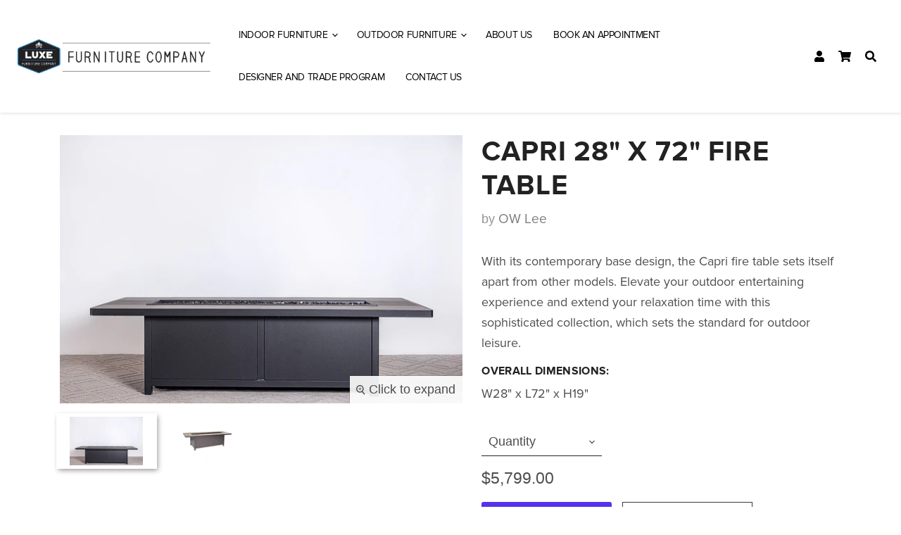

--- FILE ---
content_type: text/html; charset=utf-8
request_url: https://luxefurniture.ca/products/capri-fire-table
body_size: 57189
content:
<!doctype html>
<html class="no-js no-touch" lang="en">

<head>
    <script src="https://use.fontawesome.com/releases/v5.15.3/js/all.js" crossorigin="anonymous"></script>
    <meta charset="utf-8">
    <meta http-equiv="x-ua-compatible" content="IE=edge">

    <link rel="preconnect" href="https://cdn.shopify.com">
    <link rel="preconnect" href="https://fonts.shopifycdn.com">
    <link rel="preconnect" href="https://v.shopify.com">
    <link rel="preconnect" href="https://cdn.shopifycloud.com">

    <title>Capri 28&quot; x 72&quot; Fire Table — Luxe Furniture Company</title>

    
    <meta name="description" content="With its contemporary base design, the Capri fire table sets itself apart from other models. Elevate your outdoor entertaining experience and extend your relaxation time with this sophisticated collection, which sets the standard for outdoor leisure. Overall Dimensions: W28&quot; x L72&quot; x H19&quot;">
    

    
  <link rel="shortcut icon" href="//luxefurniture.ca/cdn/shop/files/CompanyLogo_32x32.png?v=1613553994" type="image/png">


    
    <link rel="canonical" href="https://luxefurniture.ca/products/capri-fire-table" />
    

    <meta name="viewport" content="width=device-width">

    
    















<meta property="og:site_name" content="Luxe Furniture Company">
<meta property="og:url" content="https://luxefurniture.ca/products/capri-fire-table">
<meta property="og:title" content="Capri 28&quot; x 72&quot; Fire Table">
<meta property="og:type" content="website">
<meta property="og:description" content="With its contemporary base design, the Capri fire table sets itself apart from other models. Elevate your outdoor entertaining experience and extend your relaxation time with this sophisticated collection, which sets the standard for outdoor leisure. Overall Dimensions: W28&quot; x L72&quot; x H19&quot;">




    
    
    

    
    
    <meta
      property="og:image"
      content="https://luxefurniture.ca/cdn/shop/products/ABP_8706copy_1200x801.jpg?v=1680532829"
    />
    <meta
      property="og:image:secure_url"
      content="https://luxefurniture.ca/cdn/shop/products/ABP_8706copy_1200x801.jpg?v=1680532829"
    />
    <meta property="og:image:width" content="1200" />
    <meta property="og:image:height" content="801" />
    
    
    <meta property="og:image:alt" content="Social media image" />
  
















<meta name="twitter:title" content="Capri 28&quot; x 72&quot; Fire Table">
<meta name="twitter:description" content="With its contemporary base design, the Capri fire table sets itself apart from other models. Elevate your outdoor entertaining experience and extend your relaxation time with this sophisticated collection, which sets the standard for outdoor leisure. Overall Dimensions: W28&quot; x L72&quot; x H19&quot;">


    
    
    
      
      
      <meta name="twitter:card" content="summary_large_image">
    
    
    <meta
      property="twitter:image"
      content="https://luxefurniture.ca/cdn/shop/products/ABP_8706copy_1200x600_crop_center.jpg?v=1680532829"
    />
    <meta property="twitter:image:width" content="1200" />
    <meta property="twitter:image:height" content="600" />
    
    
    <meta property="twitter:image:alt" content="Social media image" />
  



    <link rel="preload" href="//luxefurniture.ca/cdn/fonts/cabin/cabin_n6.c6b1e64927bbec1c65aab7077888fb033480c4f7.woff2" as="font" crossorigin="anonymous">
    <link rel="preload" as="style" href="//luxefurniture.ca/cdn/shop/t/13/assets/theme.css?v=31604748299918470571762099359">
    <script>window.performance && window.performance.mark && window.performance.mark('shopify.content_for_header.start');</script><meta name="facebook-domain-verification" content="7d3chb76ze04p5w8bzctqkm2yanr42">
<meta name="google-site-verification" content="yg7nl8XqjZeA5wSTGvX8pf0g8inADQS9OVCP08K36vM">
<meta id="shopify-digital-wallet" name="shopify-digital-wallet" content="/13592763/digital_wallets/dialog">
<meta name="shopify-checkout-api-token" content="71ad40c2751db9ef3bc840492512cd2d">
<meta id="in-context-paypal-metadata" data-shop-id="13592763" data-venmo-supported="false" data-environment="production" data-locale="en_US" data-paypal-v4="true" data-currency="CAD">
<link rel="alternate" type="application/json+oembed" href="https://luxefurniture.ca/products/capri-fire-table.oembed">
<script async="async" src="/checkouts/internal/preloads.js?locale=en-CA"></script>
<link rel="preconnect" href="https://shop.app" crossorigin="anonymous">
<script async="async" src="https://shop.app/checkouts/internal/preloads.js?locale=en-CA&shop_id=13592763" crossorigin="anonymous"></script>
<script id="apple-pay-shop-capabilities" type="application/json">{"shopId":13592763,"countryCode":"CA","currencyCode":"CAD","merchantCapabilities":["supports3DS"],"merchantId":"gid:\/\/shopify\/Shop\/13592763","merchantName":"Luxe Furniture Company","requiredBillingContactFields":["postalAddress","email","phone"],"requiredShippingContactFields":["postalAddress","email","phone"],"shippingType":"shipping","supportedNetworks":["visa","masterCard","amex","discover","interac","jcb"],"total":{"type":"pending","label":"Luxe Furniture Company","amount":"1.00"},"shopifyPaymentsEnabled":true,"supportsSubscriptions":true}</script>
<script id="shopify-features" type="application/json">{"accessToken":"71ad40c2751db9ef3bc840492512cd2d","betas":["rich-media-storefront-analytics"],"domain":"luxefurniture.ca","predictiveSearch":true,"shopId":13592763,"locale":"en"}</script>
<script>var Shopify = Shopify || {};
Shopify.shop = "wickerworldwinnipeg.myshopify.com";
Shopify.locale = "en";
Shopify.currency = {"active":"CAD","rate":"1.0"};
Shopify.country = "CA";
Shopify.theme = {"name":"Empire - January 2023","id":139523850520,"schema_name":"Empire","schema_version":"5.5.2","theme_store_id":838,"role":"main"};
Shopify.theme.handle = "null";
Shopify.theme.style = {"id":null,"handle":null};
Shopify.cdnHost = "luxefurniture.ca/cdn";
Shopify.routes = Shopify.routes || {};
Shopify.routes.root = "/";</script>
<script type="module">!function(o){(o.Shopify=o.Shopify||{}).modules=!0}(window);</script>
<script>!function(o){function n(){var o=[];function n(){o.push(Array.prototype.slice.apply(arguments))}return n.q=o,n}var t=o.Shopify=o.Shopify||{};t.loadFeatures=n(),t.autoloadFeatures=n()}(window);</script>
<script>
  window.ShopifyPay = window.ShopifyPay || {};
  window.ShopifyPay.apiHost = "shop.app\/pay";
  window.ShopifyPay.redirectState = null;
</script>
<script id="shop-js-analytics" type="application/json">{"pageType":"product"}</script>
<script defer="defer" async type="module" src="//luxefurniture.ca/cdn/shopifycloud/shop-js/modules/v2/client.init-shop-cart-sync_BT-GjEfc.en.esm.js"></script>
<script defer="defer" async type="module" src="//luxefurniture.ca/cdn/shopifycloud/shop-js/modules/v2/chunk.common_D58fp_Oc.esm.js"></script>
<script defer="defer" async type="module" src="//luxefurniture.ca/cdn/shopifycloud/shop-js/modules/v2/chunk.modal_xMitdFEc.esm.js"></script>
<script type="module">
  await import("//luxefurniture.ca/cdn/shopifycloud/shop-js/modules/v2/client.init-shop-cart-sync_BT-GjEfc.en.esm.js");
await import("//luxefurniture.ca/cdn/shopifycloud/shop-js/modules/v2/chunk.common_D58fp_Oc.esm.js");
await import("//luxefurniture.ca/cdn/shopifycloud/shop-js/modules/v2/chunk.modal_xMitdFEc.esm.js");

  window.Shopify.SignInWithShop?.initShopCartSync?.({"fedCMEnabled":true,"windoidEnabled":true});

</script>
<script>
  window.Shopify = window.Shopify || {};
  if (!window.Shopify.featureAssets) window.Shopify.featureAssets = {};
  window.Shopify.featureAssets['shop-js'] = {"shop-cart-sync":["modules/v2/client.shop-cart-sync_DZOKe7Ll.en.esm.js","modules/v2/chunk.common_D58fp_Oc.esm.js","modules/v2/chunk.modal_xMitdFEc.esm.js"],"init-fed-cm":["modules/v2/client.init-fed-cm_B6oLuCjv.en.esm.js","modules/v2/chunk.common_D58fp_Oc.esm.js","modules/v2/chunk.modal_xMitdFEc.esm.js"],"shop-cash-offers":["modules/v2/client.shop-cash-offers_D2sdYoxE.en.esm.js","modules/v2/chunk.common_D58fp_Oc.esm.js","modules/v2/chunk.modal_xMitdFEc.esm.js"],"shop-login-button":["modules/v2/client.shop-login-button_QeVjl5Y3.en.esm.js","modules/v2/chunk.common_D58fp_Oc.esm.js","modules/v2/chunk.modal_xMitdFEc.esm.js"],"pay-button":["modules/v2/client.pay-button_DXTOsIq6.en.esm.js","modules/v2/chunk.common_D58fp_Oc.esm.js","modules/v2/chunk.modal_xMitdFEc.esm.js"],"shop-button":["modules/v2/client.shop-button_DQZHx9pm.en.esm.js","modules/v2/chunk.common_D58fp_Oc.esm.js","modules/v2/chunk.modal_xMitdFEc.esm.js"],"avatar":["modules/v2/client.avatar_BTnouDA3.en.esm.js"],"init-windoid":["modules/v2/client.init-windoid_CR1B-cfM.en.esm.js","modules/v2/chunk.common_D58fp_Oc.esm.js","modules/v2/chunk.modal_xMitdFEc.esm.js"],"init-shop-for-new-customer-accounts":["modules/v2/client.init-shop-for-new-customer-accounts_C_vY_xzh.en.esm.js","modules/v2/client.shop-login-button_QeVjl5Y3.en.esm.js","modules/v2/chunk.common_D58fp_Oc.esm.js","modules/v2/chunk.modal_xMitdFEc.esm.js"],"init-shop-email-lookup-coordinator":["modules/v2/client.init-shop-email-lookup-coordinator_BI7n9ZSv.en.esm.js","modules/v2/chunk.common_D58fp_Oc.esm.js","modules/v2/chunk.modal_xMitdFEc.esm.js"],"init-shop-cart-sync":["modules/v2/client.init-shop-cart-sync_BT-GjEfc.en.esm.js","modules/v2/chunk.common_D58fp_Oc.esm.js","modules/v2/chunk.modal_xMitdFEc.esm.js"],"shop-toast-manager":["modules/v2/client.shop-toast-manager_DiYdP3xc.en.esm.js","modules/v2/chunk.common_D58fp_Oc.esm.js","modules/v2/chunk.modal_xMitdFEc.esm.js"],"init-customer-accounts":["modules/v2/client.init-customer-accounts_D9ZNqS-Q.en.esm.js","modules/v2/client.shop-login-button_QeVjl5Y3.en.esm.js","modules/v2/chunk.common_D58fp_Oc.esm.js","modules/v2/chunk.modal_xMitdFEc.esm.js"],"init-customer-accounts-sign-up":["modules/v2/client.init-customer-accounts-sign-up_iGw4briv.en.esm.js","modules/v2/client.shop-login-button_QeVjl5Y3.en.esm.js","modules/v2/chunk.common_D58fp_Oc.esm.js","modules/v2/chunk.modal_xMitdFEc.esm.js"],"shop-follow-button":["modules/v2/client.shop-follow-button_CqMgW2wH.en.esm.js","modules/v2/chunk.common_D58fp_Oc.esm.js","modules/v2/chunk.modal_xMitdFEc.esm.js"],"checkout-modal":["modules/v2/client.checkout-modal_xHeaAweL.en.esm.js","modules/v2/chunk.common_D58fp_Oc.esm.js","modules/v2/chunk.modal_xMitdFEc.esm.js"],"shop-login":["modules/v2/client.shop-login_D91U-Q7h.en.esm.js","modules/v2/chunk.common_D58fp_Oc.esm.js","modules/v2/chunk.modal_xMitdFEc.esm.js"],"lead-capture":["modules/v2/client.lead-capture_BJmE1dJe.en.esm.js","modules/v2/chunk.common_D58fp_Oc.esm.js","modules/v2/chunk.modal_xMitdFEc.esm.js"],"payment-terms":["modules/v2/client.payment-terms_Ci9AEqFq.en.esm.js","modules/v2/chunk.common_D58fp_Oc.esm.js","modules/v2/chunk.modal_xMitdFEc.esm.js"]};
</script>
<script>(function() {
  var isLoaded = false;
  function asyncLoad() {
    if (isLoaded) return;
    isLoaded = true;
    var urls = ["https:\/\/instafeed.nfcube.com\/cdn\/bebc18a5c12b3ac15c6c853f0c574b13.js?shop=wickerworldwinnipeg.myshopify.com","https:\/\/chimpstatic.com\/mcjs-connected\/js\/users\/916f33be6abb8cf176630e231\/fe20a07a576737be76b942e9f.js?shop=wickerworldwinnipeg.myshopify.com","https:\/\/cdn.shopify.com\/s\/files\/1\/1359\/2763\/t\/12\/assets\/globo.swatch.init.js?shop=wickerworldwinnipeg.myshopify.com","https:\/\/cdn.shopify.com\/s\/files\/1\/1359\/2763\/t\/12\/assets\/globo.swatch.init.js?shop=wickerworldwinnipeg.myshopify.com","https:\/\/api.prod-rome.ue2.breadgateway.net\/api\/shopify-plugin-backend\/messaging-app\/cart.js?shopId=4a76070d-19f5-413e-8199-3ac8898c413f\u0026shop=wickerworldwinnipeg.myshopify.com"];
    for (var i = 0; i < urls.length; i++) {
      var s = document.createElement('script');
      s.type = 'text/javascript';
      s.async = true;
      s.src = urls[i];
      var x = document.getElementsByTagName('script')[0];
      x.parentNode.insertBefore(s, x);
    }
  };
  if(window.attachEvent) {
    window.attachEvent('onload', asyncLoad);
  } else {
    window.addEventListener('load', asyncLoad, false);
  }
})();</script>
<script id="__st">var __st={"a":13592763,"offset":-21600,"reqid":"e0b88847-1f96-48d8-aff1-fc7eb43e7f69-1769270104","pageurl":"luxefurniture.ca\/products\/capri-fire-table","u":"7e2755ab72c9","p":"product","rtyp":"product","rid":8072091271448};</script>
<script>window.ShopifyPaypalV4VisibilityTracking = true;</script>
<script id="captcha-bootstrap">!function(){'use strict';const t='contact',e='account',n='new_comment',o=[[t,t],['blogs',n],['comments',n],[t,'customer']],c=[[e,'customer_login'],[e,'guest_login'],[e,'recover_customer_password'],[e,'create_customer']],r=t=>t.map((([t,e])=>`form[action*='/${t}']:not([data-nocaptcha='true']) input[name='form_type'][value='${e}']`)).join(','),a=t=>()=>t?[...document.querySelectorAll(t)].map((t=>t.form)):[];function s(){const t=[...o],e=r(t);return a(e)}const i='password',u='form_key',d=['recaptcha-v3-token','g-recaptcha-response','h-captcha-response',i],f=()=>{try{return window.sessionStorage}catch{return}},m='__shopify_v',_=t=>t.elements[u];function p(t,e,n=!1){try{const o=window.sessionStorage,c=JSON.parse(o.getItem(e)),{data:r}=function(t){const{data:e,action:n}=t;return t[m]||n?{data:e,action:n}:{data:t,action:n}}(c);for(const[e,n]of Object.entries(r))t.elements[e]&&(t.elements[e].value=n);n&&o.removeItem(e)}catch(o){console.error('form repopulation failed',{error:o})}}const l='form_type',E='cptcha';function T(t){t.dataset[E]=!0}const w=window,h=w.document,L='Shopify',v='ce_forms',y='captcha';let A=!1;((t,e)=>{const n=(g='f06e6c50-85a8-45c8-87d0-21a2b65856fe',I='https://cdn.shopify.com/shopifycloud/storefront-forms-hcaptcha/ce_storefront_forms_captcha_hcaptcha.v1.5.2.iife.js',D={infoText:'Protected by hCaptcha',privacyText:'Privacy',termsText:'Terms'},(t,e,n)=>{const o=w[L][v],c=o.bindForm;if(c)return c(t,g,e,D).then(n);var r;o.q.push([[t,g,e,D],n]),r=I,A||(h.body.append(Object.assign(h.createElement('script'),{id:'captcha-provider',async:!0,src:r})),A=!0)});var g,I,D;w[L]=w[L]||{},w[L][v]=w[L][v]||{},w[L][v].q=[],w[L][y]=w[L][y]||{},w[L][y].protect=function(t,e){n(t,void 0,e),T(t)},Object.freeze(w[L][y]),function(t,e,n,w,h,L){const[v,y,A,g]=function(t,e,n){const i=e?o:[],u=t?c:[],d=[...i,...u],f=r(d),m=r(i),_=r(d.filter((([t,e])=>n.includes(e))));return[a(f),a(m),a(_),s()]}(w,h,L),I=t=>{const e=t.target;return e instanceof HTMLFormElement?e:e&&e.form},D=t=>v().includes(t);t.addEventListener('submit',(t=>{const e=I(t);if(!e)return;const n=D(e)&&!e.dataset.hcaptchaBound&&!e.dataset.recaptchaBound,o=_(e),c=g().includes(e)&&(!o||!o.value);(n||c)&&t.preventDefault(),c&&!n&&(function(t){try{if(!f())return;!function(t){const e=f();if(!e)return;const n=_(t);if(!n)return;const o=n.value;o&&e.removeItem(o)}(t);const e=Array.from(Array(32),(()=>Math.random().toString(36)[2])).join('');!function(t,e){_(t)||t.append(Object.assign(document.createElement('input'),{type:'hidden',name:u})),t.elements[u].value=e}(t,e),function(t,e){const n=f();if(!n)return;const o=[...t.querySelectorAll(`input[type='${i}']`)].map((({name:t})=>t)),c=[...d,...o],r={};for(const[a,s]of new FormData(t).entries())c.includes(a)||(r[a]=s);n.setItem(e,JSON.stringify({[m]:1,action:t.action,data:r}))}(t,e)}catch(e){console.error('failed to persist form',e)}}(e),e.submit())}));const S=(t,e)=>{t&&!t.dataset[E]&&(n(t,e.some((e=>e===t))),T(t))};for(const o of['focusin','change'])t.addEventListener(o,(t=>{const e=I(t);D(e)&&S(e,y())}));const B=e.get('form_key'),M=e.get(l),P=B&&M;t.addEventListener('DOMContentLoaded',(()=>{const t=y();if(P)for(const e of t)e.elements[l].value===M&&p(e,B);[...new Set([...A(),...v().filter((t=>'true'===t.dataset.shopifyCaptcha))])].forEach((e=>S(e,t)))}))}(h,new URLSearchParams(w.location.search),n,t,e,['guest_login'])})(!0,!0)}();</script>
<script integrity="sha256-4kQ18oKyAcykRKYeNunJcIwy7WH5gtpwJnB7kiuLZ1E=" data-source-attribution="shopify.loadfeatures" defer="defer" src="//luxefurniture.ca/cdn/shopifycloud/storefront/assets/storefront/load_feature-a0a9edcb.js" crossorigin="anonymous"></script>
<script crossorigin="anonymous" defer="defer" src="//luxefurniture.ca/cdn/shopifycloud/storefront/assets/shopify_pay/storefront-65b4c6d7.js?v=20250812"></script>
<script data-source-attribution="shopify.dynamic_checkout.dynamic.init">var Shopify=Shopify||{};Shopify.PaymentButton=Shopify.PaymentButton||{isStorefrontPortableWallets:!0,init:function(){window.Shopify.PaymentButton.init=function(){};var t=document.createElement("script");t.src="https://luxefurniture.ca/cdn/shopifycloud/portable-wallets/latest/portable-wallets.en.js",t.type="module",document.head.appendChild(t)}};
</script>
<script data-source-attribution="shopify.dynamic_checkout.buyer_consent">
  function portableWalletsHideBuyerConsent(e){var t=document.getElementById("shopify-buyer-consent"),n=document.getElementById("shopify-subscription-policy-button");t&&n&&(t.classList.add("hidden"),t.setAttribute("aria-hidden","true"),n.removeEventListener("click",e))}function portableWalletsShowBuyerConsent(e){var t=document.getElementById("shopify-buyer-consent"),n=document.getElementById("shopify-subscription-policy-button");t&&n&&(t.classList.remove("hidden"),t.removeAttribute("aria-hidden"),n.addEventListener("click",e))}window.Shopify?.PaymentButton&&(window.Shopify.PaymentButton.hideBuyerConsent=portableWalletsHideBuyerConsent,window.Shopify.PaymentButton.showBuyerConsent=portableWalletsShowBuyerConsent);
</script>
<script>
  function portableWalletsCleanup(e){e&&e.src&&console.error("Failed to load portable wallets script "+e.src);var t=document.querySelectorAll("shopify-accelerated-checkout .shopify-payment-button__skeleton, shopify-accelerated-checkout-cart .wallet-cart-button__skeleton"),e=document.getElementById("shopify-buyer-consent");for(let e=0;e<t.length;e++)t[e].remove();e&&e.remove()}function portableWalletsNotLoadedAsModule(e){e instanceof ErrorEvent&&"string"==typeof e.message&&e.message.includes("import.meta")&&"string"==typeof e.filename&&e.filename.includes("portable-wallets")&&(window.removeEventListener("error",portableWalletsNotLoadedAsModule),window.Shopify.PaymentButton.failedToLoad=e,"loading"===document.readyState?document.addEventListener("DOMContentLoaded",window.Shopify.PaymentButton.init):window.Shopify.PaymentButton.init())}window.addEventListener("error",portableWalletsNotLoadedAsModule);
</script>

<script type="module" src="https://luxefurniture.ca/cdn/shopifycloud/portable-wallets/latest/portable-wallets.en.js" onError="portableWalletsCleanup(this)" crossorigin="anonymous"></script>
<script nomodule>
  document.addEventListener("DOMContentLoaded", portableWalletsCleanup);
</script>

<link id="shopify-accelerated-checkout-styles" rel="stylesheet" media="screen" href="https://luxefurniture.ca/cdn/shopifycloud/portable-wallets/latest/accelerated-checkout-backwards-compat.css" crossorigin="anonymous">
<style id="shopify-accelerated-checkout-cart">
        #shopify-buyer-consent {
  margin-top: 1em;
  display: inline-block;
  width: 100%;
}

#shopify-buyer-consent.hidden {
  display: none;
}

#shopify-subscription-policy-button {
  background: none;
  border: none;
  padding: 0;
  text-decoration: underline;
  font-size: inherit;
  cursor: pointer;
}

#shopify-subscription-policy-button::before {
  box-shadow: none;
}

      </style>

<script>window.performance && window.performance.mark && window.performance.mark('shopify.content_for_header.end');</script>
    <link href="//luxefurniture.ca/cdn/shop/t/13/assets/datomar-custom.css?v=102784160775112468341670343883" rel="stylesheet" type="text/css" media="all" />
    <link href="//luxefurniture.ca/cdn/shop/t/13/assets/theme.css?v=31604748299918470571762099359" rel="stylesheet" type="text/css" media="all" />
    <link href="//luxefurniture.ca/cdn/shop/t/13/assets/ripple.css?v=89494619418437521891670343883" rel="stylesheet" type="text/css" media="all" />
    <link rel="stylesheet" href="https://cdn.shopify.com/shopifycloud/shopify-plyr/v1.0/shopify-plyr.css">
    
  	<link href="//luxefurniture.ca/cdn/shop/t/13/assets/datomar-bootstrap.css?v=46151011739200754101670343883" rel="stylesheet" type="text/css" media="all" />

    
    <script>
        window.Theme = window.Theme || {};
        window.Theme.routes = {
            "root_url": "/",
            "account_url": "/account",
            "account_login_url": "/account/login",
            "account_logout_url": "/account/logout",
            "account_register_url": "/account/register",
            "account_addresses_url": "/account/addresses",
            "collections_url": "/collections",
            "all_products_collection_url": "/collections/all",
            "search_url": "/search",
            "cart_url": "/cart",
            "cart_add_url": "/cart/add",
            "cart_change_url": "/cart/change",
            "cart_clear_url": "/cart/clear",
            "product_recommendations_url": "/recommendations/products",
        };
    </script>

    <!-- Google Tag Manager -->
    <script>(function(w,d,s,l,i){w[l]=w[l]||[];w[l].push({'gtm.start':
    new Date().getTime(),event:'gtm.js'});var f=d.getElementsByTagName(s)[0],
    j=d.createElement(s),dl=l!='dataLayer'?'&l='+l:'';j.async=true;j.src=
    'https://www.googletagmanager.com/gtm.js?id='+i+dl;f.parentNode.insertBefore(j,f);
    })(window,document,'script','dataLayer','GTM-KGT8XNSB');</script>
    <!-- End Google Tag Manager -->
    
<!-- BEGIN app block: shopify://apps/powerful-form-builder/blocks/app-embed/e4bcb1eb-35b2-42e6-bc37-bfe0e1542c9d --><script type="text/javascript" hs-ignore data-cookieconsent="ignore">
  var Globo = Globo || {};
  var globoFormbuilderRecaptchaInit = function(){};
  var globoFormbuilderHcaptchaInit = function(){};
  window.Globo.FormBuilder = window.Globo.FormBuilder || {};
  window.Globo.FormBuilder.shop = {"configuration":{"money_format":"${{amount}}"},"pricing":{"features":{"bulkOrderForm":true,"cartForm":true,"fileUpload":30,"removeCopyright":true,"restrictedEmailDomains":false,"metrics":true}},"settings":{"copyright":"Powered by <a href=\"https://powerfulform.com\" target=\"_blank\">PowerfulForm</a> <a href=\"https://apps.shopify.com/form-builder-contact-form\" target=\"_blank\">Contact Form</a>","hideWaterMark":false,"reCaptcha":{"recaptchaType":"v2","siteKey":false,"languageCode":"en"},"hCaptcha":{"siteKey":false},"scrollTop":false,"customCssCode":"","customCssEnabled":false,"additionalColumns":[]},"encryption_form_id":1,"url":"https://app.powerfulform.com/","CDN_URL":"https://dxo9oalx9qc1s.cloudfront.net","app_id":"1783207"};

  if(window.Globo.FormBuilder.shop.settings.customCssEnabled && window.Globo.FormBuilder.shop.settings.customCssCode){
    const customStyle = document.createElement('style');
    customStyle.type = 'text/css';
    customStyle.innerHTML = window.Globo.FormBuilder.shop.settings.customCssCode;
    document.head.appendChild(customStyle);
  }

  window.Globo.FormBuilder.forms = [];
    
      
      
      
      window.Globo.FormBuilder.forms[112754] = {"112754":{"elements":[{"id":"group-1","type":"group","label":"Page 1","description":null,"elements":[{"id":"row-1","type":"row","description":null,"elements":[{"id":"text","type":"text","label":"First name","placeholder":"Your Name","description":null,"hideLabel":false,"required":true,"columnWidth":100,"inputIcon":"\u003csvg xmlns=\"http:\/\/www.w3.org\/2000\/svg\" viewBox=\"0 0 20 20\"\u003e\u003cpath fill-rule=\"evenodd\" d=\"M7 3.25a.75.75 0 0 1 .695.467l2.75 6.75a.75.75 0 0 1-1.39.566l-.632-1.553a.752.752 0 0 1-.173.02h-2.68l-.625 1.533a.75.75 0 1 1-1.39-.566l2.75-6.75a.75.75 0 0 1 .695-.467Zm.82 4.75-.82-2.012-.82 2.012h1.64Z\"\/\u003e\u003cpath d=\"M4.25 12.5a.75.75 0 0 0 0 1.5h11.5a.75.75 0 0 0 0-1.5h-11.5Z\"\/\u003e\u003cpath d=\"M4.25 15a.75.75 0 0 0 0 1.5h7a.75.75 0 0 0 0-1.5h-7Z\"\/\u003e\u003cpath fill-rule=\"evenodd\" d=\"M15.066 5.94a3 3 0 1 0 0 5.118.75.75 0 0 0 1.434-.308v-4.5a.75.75 0 0 0-1.434-.31Zm-1.566 4.06a1.5 1.5 0 1 0 0-3 1.5 1.5 0 0 0 0 3Z\"\/\u003e\u003c\/svg\u003e"},{"id":"text-1","type":"text","label":"Last name","placeholder":"","description":"","limitCharacters":false,"characters":100,"hideLabel":false,"keepPositionLabel":false,"columnWidth":100,"displayType":"show","displayDisjunctive":false,"conditionalField":false,"inputIcon":"\u003csvg xmlns=\"http:\/\/www.w3.org\/2000\/svg\" viewBox=\"0 0 20 20\"\u003e\u003cpath fill-rule=\"evenodd\" d=\"M7.695 3.717a.75.75 0 0 0-1.39 0l-2.75 6.75a.75.75 0 0 0 1.39.566l.624-1.533h2.681c.06 0 .117-.007.173-.02l.632 1.553a.75.75 0 1 0 1.39-.566l-2.75-6.75Zm-.695 2.27.82 2.013h-1.64l.82-2.012Z\"\/\u003e\u003cpath d=\"M3.5 13.25a.75.75 0 0 1 .75-.75h10a.75.75 0 0 1 0 1.5h-10a.75.75 0 0 1-.75-.75Z\"\/\u003e\u003cpath d=\"M3.5 15.75a.75.75 0 0 1 .75-.75h5a.75.75 0 0 1 0 1.5h-5a.75.75 0 0 1-.75-.75Z\"\/\u003e\u003cpath fill-rule=\"evenodd\" d=\"M13.5 5.5c.574 0 1.11.161 1.566.44a.75.75 0 0 1 1.434.31v4.5a.75.75 0 0 1-1.434.31 3 3 0 1 1-1.566-5.56Zm1.5 3a1.5 1.5 0 1 1-3 0 1.5 1.5 0 0 1 3 0Z\"\/\u003e\u003cpath d=\"M17.78 14.28a.75.75 0 1 0-1.06-1.06l-2.97 2.97-1.22-1.22a.75.75 0 1 0-1.06 1.06l1.75 1.75a.75.75 0 0 0 1.06 0l3.5-3.5Z\"\/\u003e\u003c\/svg\u003e"}]},{"id":"email","type":"email","label":"Email","placeholder":"Email","description":null,"hideLabel":false,"required":true,"columnWidth":100,"conditionalField":false,"inputIcon":"\u003csvg xmlns=\"http:\/\/www.w3.org\/2000\/svg\" viewBox=\"0 0 20 20\"\u003e\u003cpath fill-rule=\"evenodd\" d=\"M5.75 4.5c-1.519 0-2.75 1.231-2.75 2.75v5.5c0 1.519 1.231 2.75 2.75 2.75h8.5c1.519 0 2.75-1.231 2.75-2.75v-5.5c0-1.519-1.231-2.75-2.75-2.75h-8.5Zm-1.25 2.75c0-.69.56-1.25 1.25-1.25h8.5c.69 0 1.25.56 1.25 1.25v5.5c0 .69-.56 1.25-1.25 1.25h-8.5c-.69 0-1.25-.56-1.25-1.25v-5.5Zm2.067.32c-.375-.175-.821-.013-.997.363-.175.375-.013.821.363.997l3.538 1.651c.335.156.723.156 1.058 0l3.538-1.651c.376-.176.538-.622.363-.997-.175-.376-.622-.538-.997-.363l-3.433 1.602-3.433-1.602Z\"\/\u003e\u003c\/svg\u003e"},{"id":"phone-1","type":"phone","label":"Phone","placeholder":"","description":"","validatePhone":false,"onlyShowFlag":false,"defaultCountryCode":"auto","limitCharacters":false,"characters":100,"hideLabel":false,"keepPositionLabel":false,"columnWidth":100,"displayType":"show","displayDisjunctive":false,"conditionalField":false,"inputIcon":"\u003csvg xmlns=\"http:\/\/www.w3.org\/2000\/svg\" viewBox=\"0 0 20 20\"\u003e\u003cpath fill-rule=\"evenodd\" d=\"M6.75 4.5c-1.283 0-2.213 1.025-2.044 2.127.384 2.498 1.296 4.459 2.707 5.89 1.41 1.43 3.373 2.389 5.96 2.786 1.101.17 2.126-.76 2.126-2.044v-.727a.25.25 0 0 0-.187-.242l-1.9-.498a.25.25 0 0 0-.182.022l-1.067.576c-.69.373-1.638.492-2.422-.056a8.678 8.678 0 0 1-2.071-2.09c-.542-.787-.423-1.735-.045-2.428l.57-1.047a.252.252 0 0 0 .022-.182l-.498-1.9a.25.25 0 0 0-.242-.187h-.726Zm-3.526 2.355c-.334-2.174 1.497-3.856 3.527-3.855h.726a1.75 1.75 0 0 1 1.693 1.306l.498 1.9c.113.43.058.885-.153 1.276l-.001.002-.572 1.05c-.191.351-.169.668-.036.86a7.184 7.184 0 0 0 1.694 1.71c.187.13.498.156.85-.034l1.067-.576a1.75 1.75 0 0 1 1.276-.153l1.9.498a1.75 1.75 0 0 1 1.306 1.693v.727c0 2.03-1.68 3.86-3.854 3.527-2.838-.436-5.12-1.511-6.8-3.216-1.68-1.703-2.701-3.978-3.121-6.715Z\"\/\u003e\u003c\/svg\u003e"},{"id":"radio-1","type":"radio","label":{"en":"How many guests will be attending"},"options":[{"label":{"en":"1-2"},"value":"1-2"},{"label":{"en":"3-6"},"value":"3-6"},{"label":{"en":"7-10"},"value":"7-10","description":"Option 3"},{"label":{"en":"Will not be attending"},"value":"Will not be attending","description":"Option 4"}],"description":"","otherOptionLabel":"Other","otherOptionPlaceholder":"Enter other option","hideLabel":false,"keepPositionLabel":false,"inlineOption":50,"columnWidth":100,"displayType":"show","displayDisjunctive":false,"conditionalField":false}]}],"errorMessage":{"required":"{{ label | capitalize }} is required","minSelections":"Please choose at least {{ min_selections }} options","maxSelections":"Please choose at maximum of {{ max_selections }} options","exactlySelections":"Please choose exactly {{ exact_selections }} options","minProductSelections":"Please choose at least {{ min_selections }} products","maxProductSelections":"Please choose a maximum of {{ max_selections }} products","minProductQuantities":"Please choose a quantity of at least {{ min_quantities }} products","maxProductQuantities":"Please choose a quantity of no more than {{ max_quantities }} products","minEachProductQuantities":"Choose quantity of product {{product_name}} of at least {{min_quantities}}","maxEachProductQuantities":"Choose quantity of product {{product_name}} of at most {{max_quantities}}","invalid":"Invalid","invalidName":"Invalid name","invalidEmail":"Email address is invalid","restrictedEmailDomain":"This email domain is restricted","invalidURL":"Invalid url","invalidPhone":"Invalid phone","invalidNumber":"Invalid number","invalidPassword":"Invalid password","confirmPasswordNotMatch":"Confirmed password doesn't match","customerAlreadyExists":"Customer already exists","keyAlreadyExists":"Data already exists","fileSizeLimit":"File size limit","fileNotAllowed":"File not allowed","requiredCaptcha":"Required captcha","requiredProducts":"Please select product","limitQuantity":"The number of products left in stock has been exceeded","shopifyInvalidPhone":"phone - Enter a valid phone number to use this delivery method","shopifyPhoneHasAlready":"phone - Phone has already been taken","shopifyInvalidProvice":"addresses.province - is not valid","otherError":"Something went wrong, please try again","limitNumberOfSubmissions":"Form submission limit reached"},"appearance":{"layout":"boxed","width":850,"style":"material_filled","mainColor":"#1c1c1c","floatingIcon":"\u003csvg aria-hidden=\"true\" focusable=\"false\" data-prefix=\"far\" data-icon=\"envelope\" class=\"svg-inline--fa fa-envelope fa-w-16\" role=\"img\" xmlns=\"http:\/\/www.w3.org\/2000\/svg\" viewBox=\"0 0 512 512\"\u003e\u003cpath fill=\"currentColor\" d=\"M464 64H48C21.49 64 0 85.49 0 112v288c0 26.51 21.49 48 48 48h416c26.51 0 48-21.49 48-48V112c0-26.51-21.49-48-48-48zm0 48v40.805c-22.422 18.259-58.168 46.651-134.587 106.49-16.841 13.247-50.201 45.072-73.413 44.701-23.208.375-56.579-31.459-73.413-44.701C106.18 199.465 70.425 171.067 48 152.805V112h416zM48 400V214.398c22.914 18.251 55.409 43.862 104.938 82.646 21.857 17.205 60.134 55.186 103.062 54.955 42.717.231 80.509-37.199 103.053-54.947 49.528-38.783 82.032-64.401 104.947-82.653V400H48z\"\u003e\u003c\/path\u003e\u003c\/svg\u003e","floatingText":null,"displayOnAllPage":false,"formType":"normalForm","background":"color","backgroundColor":"#fff","descriptionColor":"#6c757d","headingColor":"#000","labelColor":"#1c1c1c","optionColor":"#000","paragraphBackground":"#fff","paragraphColor":"#000","theme_design":false,"imageLayout":"none","imageUrl":"https:\/\/dnhcnb9q6pxc3.cloudfront.net\/images\/contactFormWithImage1_1.jpg","font":{"family":"Alegreya Sans","variant":"regular"},"colorScheme":{"solidButton":{"red":28,"green":28,"blue":28},"solidButtonLabel":{"red":255,"green":255,"blue":255},"text":{"red":28,"green":28,"blue":28},"outlineButton":{"red":28,"green":28,"blue":28},"background":{"red":255,"green":255,"blue":255}}},"afterSubmit":{"action":"clearForm","title":"Thanks for getting in touch!","message":"\u003cp\u003eWe appreciate you contacting us. One of our colleagues will get back in touch with you soon!\u003c\/p\u003e\u003cp\u003e\u003cbr\u003e\u003c\/p\u003e\u003cp\u003eHave a great day!\u003c\/p\u003e","redirectUrl":null},"footer":{"description":null,"previousText":"Previous","nextText":"Next","submitText":"Submit"},"header":{"active":true,"title":{"en":"Friends \u0026 Family Day RSVP"},"description":{"en":"\u003cp\u003eThank you for letting us know you will be joining us on November 11th\u003c\/p\u003e"},"headerAlignment":"left"},"isStepByStepForm":true,"publish":{"requiredLogin":false,"requiredLoginMessage":"Please \u003ca href='\/account\/login' title='login'\u003elogin\u003c\/a\u003e to continue"},"reCaptcha":{"enable":false},"html":"\n\u003cdiv class=\"globo-form boxed-form globo-form-id-112754 \" data-locale=\"en\" \u003e\n\n\u003cstyle\u003e\n\n\n    \n        \n        @import url('https:\/\/fonts.googleapis.com\/css?family=Alegreya+Sans:ital,wght@0,400');\n    \n\n    :root .globo-form-app[data-id=\"112754\"]{\n        \n        --gfb-color-solidButton: 28,28,28;\n        --gfb-color-solidButtonColor: rgb(var(--gfb-color-solidButton));\n        --gfb-color-solidButtonLabel: 255,255,255;\n        --gfb-color-solidButtonLabelColor: rgb(var(--gfb-color-solidButtonLabel));\n        --gfb-color-text: 28,28,28;\n        --gfb-color-textColor: rgb(var(--gfb-color-text));\n        --gfb-color-outlineButton: 28,28,28;\n        --gfb-color-outlineButtonColor: rgb(var(--gfb-color-outlineButton));\n        --gfb-color-background: 255,255,255;\n        --gfb-color-backgroundColor: rgb(var(--gfb-color-background));\n        \n        --gfb-main-color: #1c1c1c;\n        --gfb-primary-color: var(--gfb-color-solidButtonColor, var(--gfb-main-color));\n        --gfb-primary-text-color: var(--gfb-color-solidButtonLabelColor, #FFF);\n        --gfb-form-width: 850px;\n        --gfb-font-family: inherit;\n        --gfb-font-style: inherit;\n        --gfb--image: 40%;\n        --gfb-image-ratio-draft: var(--gfb--image);\n        --gfb-image-ratio: var(--gfb-image-ratio-draft);\n        \n        \n        --gfb-font-family: \"Alegreya Sans\";\n        --gfb-font-weight: normal;\n        --gfb-font-style: normal;\n        \n        --gfb-bg-temp-color: #FFF;\n        --gfb-bg-position: ;\n        \n            --gfb-bg-temp-color: #fff;\n        \n        --gfb-bg-color: var(--gfb-color-backgroundColor, var(--gfb-bg-temp-color));\n        \n    }\n    \n.globo-form-id-112754 .globo-form-app{\n    max-width: 850px;\n    width: -webkit-fill-available;\n    \n    background-color: var(--gfb-bg-color);\n    \n    \n}\n\n.globo-form-id-112754 .globo-form-app .globo-heading{\n    color: var(--gfb-color-textColor, #000)\n}\n\n\n.globo-form-id-112754 .globo-form-app .header {\n    text-align:left;\n}\n\n\n.globo-form-id-112754 .globo-form-app .globo-description,\n.globo-form-id-112754 .globo-form-app .header .globo-description{\n    --gfb-color-description: rgba(var(--gfb-color-text), 0.8);\n    color: var(--gfb-color-description, #6c757d);\n}\n.globo-form-id-112754 .globo-form-app .globo-label,\n.globo-form-id-112754 .globo-form-app .globo-form-control label.globo-label,\n.globo-form-id-112754 .globo-form-app .globo-form-control label.globo-label span.label-content{\n    color: var(--gfb-color-textColor, #1c1c1c);\n    text-align: left;\n}\n.globo-form-id-112754 .globo-form-app .globo-label.globo-position-label{\n    height: 20px !important;\n}\n.globo-form-id-112754 .globo-form-app .globo-form-control .help-text.globo-description,\n.globo-form-id-112754 .globo-form-app .globo-form-control span.globo-description{\n    --gfb-color-description: rgba(var(--gfb-color-text), 0.8);\n    color: var(--gfb-color-description, #6c757d);\n}\n.globo-form-id-112754 .globo-form-app .globo-form-control .checkbox-wrapper .globo-option,\n.globo-form-id-112754 .globo-form-app .globo-form-control .radio-wrapper .globo-option\n{\n    color: var(--gfb-color-textColor, #1c1c1c);\n}\n.globo-form-id-112754 .globo-form-app .footer,\n.globo-form-id-112754 .globo-form-app .gfb__footer{\n    text-align:;\n}\n.globo-form-id-112754 .globo-form-app .footer button,\n.globo-form-id-112754 .globo-form-app .gfb__footer button{\n    border:1px solid var(--gfb-primary-color);\n    \n}\n.globo-form-id-112754 .globo-form-app .footer button.submit,\n.globo-form-id-112754 .globo-form-app .gfb__footer button.submit\n.globo-form-id-112754 .globo-form-app .footer button.checkout,\n.globo-form-id-112754 .globo-form-app .gfb__footer button.checkout,\n.globo-form-id-112754 .globo-form-app .footer button.action.loading .spinner,\n.globo-form-id-112754 .globo-form-app .gfb__footer button.action.loading .spinner{\n    background-color: var(--gfb-primary-color);\n    color : #ffffff;\n}\n.globo-form-id-112754 .globo-form-app .globo-form-control .star-rating\u003efieldset:not(:checked)\u003elabel:before {\n    content: url('data:image\/svg+xml; utf8, \u003csvg aria-hidden=\"true\" focusable=\"false\" data-prefix=\"far\" data-icon=\"star\" class=\"svg-inline--fa fa-star fa-w-18\" role=\"img\" xmlns=\"http:\/\/www.w3.org\/2000\/svg\" viewBox=\"0 0 576 512\"\u003e\u003cpath fill=\"%231c1c1c\" d=\"M528.1 171.5L382 150.2 316.7 17.8c-11.7-23.6-45.6-23.9-57.4 0L194 150.2 47.9 171.5c-26.2 3.8-36.7 36.1-17.7 54.6l105.7 103-25 145.5c-4.5 26.3 23.2 46 46.4 33.7L288 439.6l130.7 68.7c23.2 12.2 50.9-7.4 46.4-33.7l-25-145.5 105.7-103c19-18.5 8.5-50.8-17.7-54.6zM388.6 312.3l23.7 138.4L288 385.4l-124.3 65.3 23.7-138.4-100.6-98 139-20.2 62.2-126 62.2 126 139 20.2-100.6 98z\"\u003e\u003c\/path\u003e\u003c\/svg\u003e');\n}\n.globo-form-id-112754 .globo-form-app .globo-form-control .star-rating\u003efieldset\u003einput:checked ~ label:before {\n    content: url('data:image\/svg+xml; utf8, \u003csvg aria-hidden=\"true\" focusable=\"false\" data-prefix=\"fas\" data-icon=\"star\" class=\"svg-inline--fa fa-star fa-w-18\" role=\"img\" xmlns=\"http:\/\/www.w3.org\/2000\/svg\" viewBox=\"0 0 576 512\"\u003e\u003cpath fill=\"%231c1c1c\" d=\"M259.3 17.8L194 150.2 47.9 171.5c-26.2 3.8-36.7 36.1-17.7 54.6l105.7 103-25 145.5c-4.5 26.3 23.2 46 46.4 33.7L288 439.6l130.7 68.7c23.2 12.2 50.9-7.4 46.4-33.7l-25-145.5 105.7-103c19-18.5 8.5-50.8-17.7-54.6L382 150.2 316.7 17.8c-11.7-23.6-45.6-23.9-57.4 0z\"\u003e\u003c\/path\u003e\u003c\/svg\u003e');\n}\n.globo-form-id-112754 .globo-form-app .globo-form-control .star-rating\u003efieldset:not(:checked)\u003elabel:hover:before,\n.globo-form-id-112754 .globo-form-app .globo-form-control .star-rating\u003efieldset:not(:checked)\u003elabel:hover ~ label:before{\n    content : url('data:image\/svg+xml; utf8, \u003csvg aria-hidden=\"true\" focusable=\"false\" data-prefix=\"fas\" data-icon=\"star\" class=\"svg-inline--fa fa-star fa-w-18\" role=\"img\" xmlns=\"http:\/\/www.w3.org\/2000\/svg\" viewBox=\"0 0 576 512\"\u003e\u003cpath fill=\"%231c1c1c\" d=\"M259.3 17.8L194 150.2 47.9 171.5c-26.2 3.8-36.7 36.1-17.7 54.6l105.7 103-25 145.5c-4.5 26.3 23.2 46 46.4 33.7L288 439.6l130.7 68.7c23.2 12.2 50.9-7.4 46.4-33.7l-25-145.5 105.7-103c19-18.5 8.5-50.8-17.7-54.6L382 150.2 316.7 17.8c-11.7-23.6-45.6-23.9-57.4 0z\"\u003e\u003c\/path\u003e\u003c\/svg\u003e')\n}\n.globo-form-id-112754 .globo-form-app .globo-form-control .checkbox-wrapper .checkbox-input:checked ~ .checkbox-label:before {\n    border-color: var(--gfb-primary-color);\n    box-shadow: 0 4px 6px rgba(50,50,93,0.11), 0 1px 3px rgba(0,0,0,0.08);\n    background-color: var(--gfb-primary-color);\n}\n.globo-form-id-112754 .globo-form-app .step.-completed .step__number,\n.globo-form-id-112754 .globo-form-app .line.-progress,\n.globo-form-id-112754 .globo-form-app .line.-start{\n    background-color: var(--gfb-primary-color);\n}\n.globo-form-id-112754 .globo-form-app .checkmark__check,\n.globo-form-id-112754 .globo-form-app .checkmark__circle{\n    stroke: var(--gfb-primary-color);\n}\n.globo-form-id-112754 .floating-button{\n    background-color: var(--gfb-primary-color);\n}\n.globo-form-id-112754 .globo-form-app .globo-form-control .checkbox-wrapper .checkbox-input ~ .checkbox-label:before,\n.globo-form-app .globo-form-control .radio-wrapper .radio-input ~ .radio-label:after{\n    border-color : var(--gfb-primary-color);\n}\n.globo-form-id-112754 .flatpickr-day.selected, \n.globo-form-id-112754 .flatpickr-day.startRange, \n.globo-form-id-112754 .flatpickr-day.endRange, \n.globo-form-id-112754 .flatpickr-day.selected.inRange, \n.globo-form-id-112754 .flatpickr-day.startRange.inRange, \n.globo-form-id-112754 .flatpickr-day.endRange.inRange, \n.globo-form-id-112754 .flatpickr-day.selected:focus, \n.globo-form-id-112754 .flatpickr-day.startRange:focus, \n.globo-form-id-112754 .flatpickr-day.endRange:focus, \n.globo-form-id-112754 .flatpickr-day.selected:hover, \n.globo-form-id-112754 .flatpickr-day.startRange:hover, \n.globo-form-id-112754 .flatpickr-day.endRange:hover, \n.globo-form-id-112754 .flatpickr-day.selected.prevMonthDay, \n.globo-form-id-112754 .flatpickr-day.startRange.prevMonthDay, \n.globo-form-id-112754 .flatpickr-day.endRange.prevMonthDay, \n.globo-form-id-112754 .flatpickr-day.selected.nextMonthDay, \n.globo-form-id-112754 .flatpickr-day.startRange.nextMonthDay, \n.globo-form-id-112754 .flatpickr-day.endRange.nextMonthDay {\n    background: var(--gfb-primary-color);\n    border-color: var(--gfb-primary-color);\n}\n.globo-form-id-112754 .globo-paragraph {\n    background: #fff;\n    color: var(--gfb-color-textColor, #000);\n    width: 100%!important;\n}\n\n[dir=\"rtl\"] .globo-form-app .header .title,\n[dir=\"rtl\"] .globo-form-app .header .description,\n[dir=\"rtl\"] .globo-form-id-112754 .globo-form-app .globo-heading,\n[dir=\"rtl\"] .globo-form-id-112754 .globo-form-app .globo-label,\n[dir=\"rtl\"] .globo-form-id-112754 .globo-form-app .globo-form-control label.globo-label,\n[dir=\"rtl\"] .globo-form-id-112754 .globo-form-app .globo-form-control label.globo-label span.label-content{\n    text-align: right;\n}\n\n[dir=\"rtl\"] .globo-form-app .line {\n    left: unset;\n    right: 50%;\n}\n\n[dir=\"rtl\"] .globo-form-id-112754 .globo-form-app .line.-start {\n    left: unset;    \n    right: 0%;\n}\n\n\u003c\/style\u003e\n\n\n\n\n\u003cdiv class=\"globo-form-app boxed-layout gfb-style-material_filled  gfb-font-size-medium\" data-id=112754\u003e\n    \n    \u003cdiv class=\"header dismiss hidden\" onclick=\"Globo.FormBuilder.closeModalForm(this)\"\u003e\n        \u003csvg width=20 height=20 viewBox=\"0 0 20 20\" class=\"\" focusable=\"false\" aria-hidden=\"true\"\u003e\u003cpath d=\"M11.414 10l4.293-4.293a.999.999 0 1 0-1.414-1.414L10 8.586 5.707 4.293a.999.999 0 1 0-1.414 1.414L8.586 10l-4.293 4.293a.999.999 0 1 0 1.414 1.414L10 11.414l4.293 4.293a.997.997 0 0 0 1.414 0 .999.999 0 0 0 0-1.414L11.414 10z\" fill-rule=\"evenodd\"\u003e\u003c\/path\u003e\u003c\/svg\u003e\n    \u003c\/div\u003e\n    \u003cform class=\"g-container\" novalidate action=\"https:\/\/app.powerfulform.com\/api\/front\/form\/112754\/send\" method=\"POST\" enctype=\"multipart\/form-data\" data-id=112754\u003e\n        \n            \n            \u003cdiv class=\"header\" data-path=\"header\"\u003e\n                \u003ch3 class=\"title globo-heading\"\u003eFriends \u0026 Family Day RSVP\u003c\/h3\u003e\n                \n                \u003cdiv class=\"description globo-description\"\u003e\u003cp\u003eThank you for letting us know you will be joining us on November 11th\u003c\/p\u003e\u003c\/div\u003e\n                \n            \u003c\/div\u003e\n            \n        \n        \n            \u003cdiv class=\"globo-formbuilder-wizard\" data-id=112754\u003e\n                \u003cdiv class=\"wizard__content\"\u003e\n                    \u003cheader class=\"wizard__header\"\u003e\n                        \u003cdiv class=\"wizard__steps\"\u003e\n                        \u003cnav class=\"steps hidden\"\u003e\n                            \n                            \n                                \n                            \n                            \n                                \n                                    \n                                    \n                                    \n                                    \n                                    \u003cdiv class=\"step last \" data-element-id=\"group-1\"  data-step=\"0\" \u003e\n                                        \u003cdiv class=\"step__content\"\u003e\n                                            \u003cp class=\"step__number\"\u003e\u003c\/p\u003e\n                                            \u003csvg class=\"checkmark\" xmlns=\"http:\/\/www.w3.org\/2000\/svg\" width=52 height=52 viewBox=\"0 0 52 52\"\u003e\n                                                \u003ccircle class=\"checkmark__circle\" cx=\"26\" cy=\"26\" r=\"25\" fill=\"none\"\/\u003e\n                                                \u003cpath class=\"checkmark__check\" fill=\"none\" d=\"M14.1 27.2l7.1 7.2 16.7-16.8\"\/\u003e\n                                            \u003c\/svg\u003e\n                                            \u003cdiv class=\"lines\"\u003e\n                                                \n                                                    \u003cdiv class=\"line -start\"\u003e\u003c\/div\u003e\n                                                \n                                                \u003cdiv class=\"line -background\"\u003e\n                                                \u003c\/div\u003e\n                                                \u003cdiv class=\"line -progress\"\u003e\n                                                \u003c\/div\u003e\n                                            \u003c\/div\u003e  \n                                        \u003c\/div\u003e\n                                    \u003c\/div\u003e\n                                \n                            \n                        \u003c\/nav\u003e\n                        \u003c\/div\u003e\n                    \u003c\/header\u003e\n                    \u003cdiv class=\"panels\"\u003e\n                        \n                            \n                            \n                            \n                            \n                                \u003cdiv class=\"panel \" data-element-id=\"group-1\" data-id=112754  data-step=\"0\" style=\"padding-top:0\"\u003e\n                                    \n                                            \n                                                \n                                                    \n    \n        \n        \u003cdiv class=\"globo-form-row\" data-element-id=\"row-1\" \u003e\n            \n\n        \n        \n        \u003cdiv class=\"editor-actions\" data-element-type=\"row\"\u003e\n            \u003cdiv class=\"editor-add-action hidden\" data-position=\"top\"\u003e\n            \u003cdiv class=\"editor-add-button\"\u003e\n                \u003cdiv class=\"editor-add-button-indicator\"\u003e\u003c\/div\u003e\n                \n            \u003cdiv class=\"editor-add-icon\"\u003e\u003csvg xmlns=\"http:\/\/www.w3.org\/2000\/svg\" viewBox=\"0 0 20 20\"\u003e\u003cpath d=\"M10.75 5.75c0-.414-.336-.75-.75-.75s-.75.336-.75.75v3.5h-3.5c-.414 0-.75.336-.75.75s.336.75.75.75h3.5v3.5c0 .414.336.75.75.75s.75-.336.75-.75v-3.5h3.5c.414 0 .75-.336.75-.75s-.336-.75-.75-.75h-3.5v-3.5Z\"\/\u003e\u003c\/svg\u003e\u003c\/div\u003e\n        \n            \u003c\/div\u003e\n        \u003c\/div\u003e\n            \u003cdiv class=\"editor-add-action hidden\" data-position=\"right\"\u003e\n            \u003cdiv class=\"editor-add-button\"\u003e\n                \u003cdiv class=\"editor-add-button-indicator\"\u003e\u003c\/div\u003e\n                \n            \u003cdiv class=\"editor-add-icon\"\u003e\u003csvg xmlns=\"http:\/\/www.w3.org\/2000\/svg\" viewBox=\"0 0 20 20\"\u003e\u003cpath d=\"M10.75 5.75c0-.414-.336-.75-.75-.75s-.75.336-.75.75v3.5h-3.5c-.414 0-.75.336-.75.75s.336.75.75.75h3.5v3.5c0 .414.336.75.75.75s.75-.336.75-.75v-3.5h3.5c.414 0 .75-.336.75-.75s-.336-.75-.75-.75h-3.5v-3.5Z\"\/\u003e\u003c\/svg\u003e\u003c\/div\u003e\n        \n            \u003c\/div\u003e\n        \u003c\/div\u003e\n            \u003cdiv class=\"editor-add-action hidden\" data-position=\"bottom\"\u003e\n            \u003cdiv class=\"editor-add-button\"\u003e\n                \u003cdiv class=\"editor-add-button-indicator\"\u003e\u003c\/div\u003e\n                \n            \u003cdiv class=\"editor-add-icon\"\u003e\u003csvg xmlns=\"http:\/\/www.w3.org\/2000\/svg\" viewBox=\"0 0 20 20\"\u003e\u003cpath d=\"M10.75 5.75c0-.414-.336-.75-.75-.75s-.75.336-.75.75v3.5h-3.5c-.414 0-.75.336-.75.75s.336.75.75.75h3.5v3.5c0 .414.336.75.75.75s.75-.336.75-.75v-3.5h3.5c.414 0 .75-.336.75-.75s-.336-.75-.75-.75h-3.5v-3.5Z\"\/\u003e\u003c\/svg\u003e\u003c\/div\u003e\n        \n            \u003c\/div\u003e\n        \u003c\/div\u003e\n            \u003cdiv class=\"editor-add-action hidden\" data-position=\"left\"\u003e\n            \u003cdiv class=\"editor-add-button\"\u003e\n                \u003cdiv class=\"editor-add-button-indicator\"\u003e\u003c\/div\u003e\n                \n            \u003cdiv class=\"editor-add-icon\"\u003e\u003csvg xmlns=\"http:\/\/www.w3.org\/2000\/svg\" viewBox=\"0 0 20 20\"\u003e\u003cpath d=\"M10.75 5.75c0-.414-.336-.75-.75-.75s-.75.336-.75.75v3.5h-3.5c-.414 0-.75.336-.75.75s.336.75.75.75h3.5v3.5c0 .414.336.75.75.75s.75-.336.75-.75v-3.5h3.5c.414 0 .75-.336.75-.75s-.336-.75-.75-.75h-3.5v-3.5Z\"\/\u003e\u003c\/svg\u003e\u003c\/div\u003e\n        \n            \u003c\/div\u003e\n        \u003c\/div\u003e\n        \u003c\/div\u003e\n    \n\n            \n                \n                    \u003cdiv class=\"globo-form-row-item\" data-element-type=\"text\"\u003e\n                        \n\n\n\n\n\n\n\n\n\n\n\n\n\n\n\n\n\n\n    \n\n\n\n\n\n\n\n\n\n\n\u003cdiv class=\"globo-form-control layout-1-column \"  data-type='text' data-element-id='text' data-input-has-icon\u003e\n    \n    \n\n        \n        \n        \u003cdiv class=\"editor-actions\" data-element-type=\"text\"\u003e\n            \u003cdiv class=\"editor-add-action hidden\" data-position=\"top\"\u003e\n            \u003cdiv class=\"editor-add-button\"\u003e\n                \u003cdiv class=\"editor-add-button-indicator\"\u003e\u003c\/div\u003e\n                \n            \u003cdiv class=\"editor-add-icon\"\u003e\u003csvg xmlns=\"http:\/\/www.w3.org\/2000\/svg\" viewBox=\"0 0 20 20\"\u003e\u003cpath d=\"M10.75 5.75c0-.414-.336-.75-.75-.75s-.75.336-.75.75v3.5h-3.5c-.414 0-.75.336-.75.75s.336.75.75.75h3.5v3.5c0 .414.336.75.75.75s.75-.336.75-.75v-3.5h3.5c.414 0 .75-.336.75-.75s-.336-.75-.75-.75h-3.5v-3.5Z\"\/\u003e\u003c\/svg\u003e\u003c\/div\u003e\n        \n            \u003c\/div\u003e\n        \u003c\/div\u003e\n            \u003cdiv class=\"editor-add-action hidden\" data-position=\"right\"\u003e\n            \u003cdiv class=\"editor-add-button\"\u003e\n                \u003cdiv class=\"editor-add-button-indicator\"\u003e\u003c\/div\u003e\n                \n            \u003cdiv class=\"editor-add-icon\"\u003e\u003csvg xmlns=\"http:\/\/www.w3.org\/2000\/svg\" viewBox=\"0 0 20 20\"\u003e\u003cpath d=\"M10.75 5.75c0-.414-.336-.75-.75-.75s-.75.336-.75.75v3.5h-3.5c-.414 0-.75.336-.75.75s.336.75.75.75h3.5v3.5c0 .414.336.75.75.75s.75-.336.75-.75v-3.5h3.5c.414 0 .75-.336.75-.75s-.336-.75-.75-.75h-3.5v-3.5Z\"\/\u003e\u003c\/svg\u003e\u003c\/div\u003e\n        \n            \u003c\/div\u003e\n        \u003c\/div\u003e\n            \u003cdiv class=\"editor-add-action hidden\" data-position=\"bottom\"\u003e\n            \u003cdiv class=\"editor-add-button\"\u003e\n                \u003cdiv class=\"editor-add-button-indicator\"\u003e\u003c\/div\u003e\n                \n            \u003cdiv class=\"editor-add-icon\"\u003e\u003csvg xmlns=\"http:\/\/www.w3.org\/2000\/svg\" viewBox=\"0 0 20 20\"\u003e\u003cpath d=\"M10.75 5.75c0-.414-.336-.75-.75-.75s-.75.336-.75.75v3.5h-3.5c-.414 0-.75.336-.75.75s.336.75.75.75h3.5v3.5c0 .414.336.75.75.75s.75-.336.75-.75v-3.5h3.5c.414 0 .75-.336.75-.75s-.336-.75-.75-.75h-3.5v-3.5Z\"\/\u003e\u003c\/svg\u003e\u003c\/div\u003e\n        \n            \u003c\/div\u003e\n        \u003c\/div\u003e\n            \u003cdiv class=\"editor-add-action hidden\" data-position=\"left\"\u003e\n            \u003cdiv class=\"editor-add-button\"\u003e\n                \u003cdiv class=\"editor-add-button-indicator\"\u003e\u003c\/div\u003e\n                \n            \u003cdiv class=\"editor-add-icon\"\u003e\u003csvg xmlns=\"http:\/\/www.w3.org\/2000\/svg\" viewBox=\"0 0 20 20\"\u003e\u003cpath d=\"M10.75 5.75c0-.414-.336-.75-.75-.75s-.75.336-.75.75v3.5h-3.5c-.414 0-.75.336-.75.75s.336.75.75.75h3.5v3.5c0 .414.336.75.75.75s.75-.336.75-.75v-3.5h3.5c.414 0 .75-.336.75-.75s-.336-.75-.75-.75h-3.5v-3.5Z\"\/\u003e\u003c\/svg\u003e\u003c\/div\u003e\n        \n            \u003c\/div\u003e\n        \u003c\/div\u003e\n        \u003c\/div\u003e\n    \n\n    \n        \n\u003clabel for=\"112754-text\" class=\"material_filled-label globo-label gfb__label-v2 \" data-label=\"First name\"\u003e\n    \u003cspan class=\"label-content\" data-label=\"First name\"\u003eFirst name\u003c\/span\u003e\n    \n        \u003cspan class=\"text-danger text-smaller\"\u003e *\u003c\/span\u003e\n    \n\u003c\/label\u003e\n\n    \n\n    \u003cdiv class=\"globo-form-input\"\u003e\n        \n        \u003cdiv class=\"globo-form-icon\"\u003e\u003csvg xmlns=\"http:\/\/www.w3.org\/2000\/svg\" viewBox=\"0 0 20 20\"\u003e\u003cpath fill-rule=\"evenodd\" d=\"M7 3.25a.75.75 0 0 1 .695.467l2.75 6.75a.75.75 0 0 1-1.39.566l-.632-1.553a.752.752 0 0 1-.173.02h-2.68l-.625 1.533a.75.75 0 1 1-1.39-.566l2.75-6.75a.75.75 0 0 1 .695-.467Zm.82 4.75-.82-2.012-.82 2.012h1.64Z\"\/\u003e\u003cpath d=\"M4.25 12.5a.75.75 0 0 0 0 1.5h11.5a.75.75 0 0 0 0-1.5h-11.5Z\"\/\u003e\u003cpath d=\"M4.25 15a.75.75 0 0 0 0 1.5h7a.75.75 0 0 0 0-1.5h-7Z\"\/\u003e\u003cpath fill-rule=\"evenodd\" d=\"M15.066 5.94a3 3 0 1 0 0 5.118.75.75 0 0 0 1.434-.308v-4.5a.75.75 0 0 0-1.434-.31Zm-1.566 4.06a1.5 1.5 0 1 0 0-3 1.5 1.5 0 0 0 0 3Z\"\/\u003e\u003c\/svg\u003e\u003c\/div\u003e\n        \u003cinput type=\"text\"  data-type=\"text\" class=\"material_filled-input\" id=\"112754-text\" name=\"text\" placeholder=\"Your Name\" presence  \u003e\n    \u003c\/div\u003e\n    \n        \u003csmall class=\"help-text globo-description\"\u003e\u003c\/small\u003e\n    \n    \u003csmall class=\"messages\" id=\"112754-text-error\"\u003e\u003c\/small\u003e\n\u003c\/div\u003e\n\n\n\n\n                    \u003c\/div\u003e\n                \n            \n                \n                    \u003cdiv class=\"globo-form-row-item\" data-element-type=\"text\"\u003e\n                        \n\n\n\n\n\n\n\n\n\n\n\n\n\n\n\n\n\n\n    \n\n\n\n\n\n\n\n\n\n\n\u003cdiv class=\"globo-form-control layout-1-column \"  data-type='text' data-element-id='text-1' data-input-has-icon\u003e\n    \n    \n\n        \n        \n        \u003cdiv class=\"editor-actions\" data-element-type=\"text\"\u003e\n            \u003cdiv class=\"editor-add-action hidden\" data-position=\"top\"\u003e\n            \u003cdiv class=\"editor-add-button\"\u003e\n                \u003cdiv class=\"editor-add-button-indicator\"\u003e\u003c\/div\u003e\n                \n            \u003cdiv class=\"editor-add-icon\"\u003e\u003csvg xmlns=\"http:\/\/www.w3.org\/2000\/svg\" viewBox=\"0 0 20 20\"\u003e\u003cpath d=\"M10.75 5.75c0-.414-.336-.75-.75-.75s-.75.336-.75.75v3.5h-3.5c-.414 0-.75.336-.75.75s.336.75.75.75h3.5v3.5c0 .414.336.75.75.75s.75-.336.75-.75v-3.5h3.5c.414 0 .75-.336.75-.75s-.336-.75-.75-.75h-3.5v-3.5Z\"\/\u003e\u003c\/svg\u003e\u003c\/div\u003e\n        \n            \u003c\/div\u003e\n        \u003c\/div\u003e\n            \u003cdiv class=\"editor-add-action hidden\" data-position=\"right\"\u003e\n            \u003cdiv class=\"editor-add-button\"\u003e\n                \u003cdiv class=\"editor-add-button-indicator\"\u003e\u003c\/div\u003e\n                \n            \u003cdiv class=\"editor-add-icon\"\u003e\u003csvg xmlns=\"http:\/\/www.w3.org\/2000\/svg\" viewBox=\"0 0 20 20\"\u003e\u003cpath d=\"M10.75 5.75c0-.414-.336-.75-.75-.75s-.75.336-.75.75v3.5h-3.5c-.414 0-.75.336-.75.75s.336.75.75.75h3.5v3.5c0 .414.336.75.75.75s.75-.336.75-.75v-3.5h3.5c.414 0 .75-.336.75-.75s-.336-.75-.75-.75h-3.5v-3.5Z\"\/\u003e\u003c\/svg\u003e\u003c\/div\u003e\n        \n            \u003c\/div\u003e\n        \u003c\/div\u003e\n            \u003cdiv class=\"editor-add-action hidden\" data-position=\"bottom\"\u003e\n            \u003cdiv class=\"editor-add-button\"\u003e\n                \u003cdiv class=\"editor-add-button-indicator\"\u003e\u003c\/div\u003e\n                \n            \u003cdiv class=\"editor-add-icon\"\u003e\u003csvg xmlns=\"http:\/\/www.w3.org\/2000\/svg\" viewBox=\"0 0 20 20\"\u003e\u003cpath d=\"M10.75 5.75c0-.414-.336-.75-.75-.75s-.75.336-.75.75v3.5h-3.5c-.414 0-.75.336-.75.75s.336.75.75.75h3.5v3.5c0 .414.336.75.75.75s.75-.336.75-.75v-3.5h3.5c.414 0 .75-.336.75-.75s-.336-.75-.75-.75h-3.5v-3.5Z\"\/\u003e\u003c\/svg\u003e\u003c\/div\u003e\n        \n            \u003c\/div\u003e\n        \u003c\/div\u003e\n            \u003cdiv class=\"editor-add-action hidden\" data-position=\"left\"\u003e\n            \u003cdiv class=\"editor-add-button\"\u003e\n                \u003cdiv class=\"editor-add-button-indicator\"\u003e\u003c\/div\u003e\n                \n            \u003cdiv class=\"editor-add-icon\"\u003e\u003csvg xmlns=\"http:\/\/www.w3.org\/2000\/svg\" viewBox=\"0 0 20 20\"\u003e\u003cpath d=\"M10.75 5.75c0-.414-.336-.75-.75-.75s-.75.336-.75.75v3.5h-3.5c-.414 0-.75.336-.75.75s.336.75.75.75h3.5v3.5c0 .414.336.75.75.75s.75-.336.75-.75v-3.5h3.5c.414 0 .75-.336.75-.75s-.336-.75-.75-.75h-3.5v-3.5Z\"\/\u003e\u003c\/svg\u003e\u003c\/div\u003e\n        \n            \u003c\/div\u003e\n        \u003c\/div\u003e\n        \u003c\/div\u003e\n    \n\n    \n        \n\u003clabel for=\"112754-text-1\" class=\"material_filled-label globo-label gfb__label-v2 \" data-label=\"Last name\"\u003e\n    \u003cspan class=\"label-content\" data-label=\"Last name\"\u003eLast name\u003c\/span\u003e\n    \n        \u003cspan\u003e\u003c\/span\u003e\n    \n\u003c\/label\u003e\n\n    \n\n    \u003cdiv class=\"globo-form-input\"\u003e\n        \n        \u003cdiv class=\"globo-form-icon\"\u003e\u003csvg xmlns=\"http:\/\/www.w3.org\/2000\/svg\" viewBox=\"0 0 20 20\"\u003e\u003cpath fill-rule=\"evenodd\" d=\"M7.695 3.717a.75.75 0 0 0-1.39 0l-2.75 6.75a.75.75 0 0 0 1.39.566l.624-1.533h2.681c.06 0 .117-.007.173-.02l.632 1.553a.75.75 0 1 0 1.39-.566l-2.75-6.75Zm-.695 2.27.82 2.013h-1.64l.82-2.012Z\"\/\u003e\u003cpath d=\"M3.5 13.25a.75.75 0 0 1 .75-.75h10a.75.75 0 0 1 0 1.5h-10a.75.75 0 0 1-.75-.75Z\"\/\u003e\u003cpath d=\"M3.5 15.75a.75.75 0 0 1 .75-.75h5a.75.75 0 0 1 0 1.5h-5a.75.75 0 0 1-.75-.75Z\"\/\u003e\u003cpath fill-rule=\"evenodd\" d=\"M13.5 5.5c.574 0 1.11.161 1.566.44a.75.75 0 0 1 1.434.31v4.5a.75.75 0 0 1-1.434.31 3 3 0 1 1-1.566-5.56Zm1.5 3a1.5 1.5 0 1 1-3 0 1.5 1.5 0 0 1 3 0Z\"\/\u003e\u003cpath d=\"M17.78 14.28a.75.75 0 1 0-1.06-1.06l-2.97 2.97-1.22-1.22a.75.75 0 1 0-1.06 1.06l1.75 1.75a.75.75 0 0 0 1.06 0l3.5-3.5Z\"\/\u003e\u003c\/svg\u003e\u003c\/div\u003e\n        \u003cinput type=\"text\"  data-type=\"text\" class=\"material_filled-input\" id=\"112754-text-1\" name=\"text-1\" placeholder=\"\"   \u003e\n    \u003c\/div\u003e\n    \n    \u003csmall class=\"messages\" id=\"112754-text-1-error\"\u003e\u003c\/small\u003e\n\u003c\/div\u003e\n\n\n\n\n                    \u003c\/div\u003e\n                \n            \n        \u003c\/div\u003e\n    \n\n                                                \n                                            \n                                                \n                                                    \n\n\n\n\n\n\n\n\n\n\n\n\n\n\n\n\n\n\n    \n\n\n\n\n\n\n\n\n\n\n\u003cdiv class=\"globo-form-control layout-1-column \"  data-type='email' data-element-id='email' data-input-has-icon\u003e\n    \n    \n\n        \n        \n        \u003cdiv class=\"editor-actions\" data-element-type=\"email\"\u003e\n            \u003cdiv class=\"editor-add-action hidden\" data-position=\"top\"\u003e\n            \u003cdiv class=\"editor-add-button\"\u003e\n                \u003cdiv class=\"editor-add-button-indicator\"\u003e\u003c\/div\u003e\n                \n            \u003cdiv class=\"editor-add-icon\"\u003e\u003csvg xmlns=\"http:\/\/www.w3.org\/2000\/svg\" viewBox=\"0 0 20 20\"\u003e\u003cpath d=\"M10.75 5.75c0-.414-.336-.75-.75-.75s-.75.336-.75.75v3.5h-3.5c-.414 0-.75.336-.75.75s.336.75.75.75h3.5v3.5c0 .414.336.75.75.75s.75-.336.75-.75v-3.5h3.5c.414 0 .75-.336.75-.75s-.336-.75-.75-.75h-3.5v-3.5Z\"\/\u003e\u003c\/svg\u003e\u003c\/div\u003e\n        \n            \u003c\/div\u003e\n        \u003c\/div\u003e\n            \u003cdiv class=\"editor-add-action hidden\" data-position=\"right\"\u003e\n            \u003cdiv class=\"editor-add-button\"\u003e\n                \u003cdiv class=\"editor-add-button-indicator\"\u003e\u003c\/div\u003e\n                \n            \u003cdiv class=\"editor-add-icon\"\u003e\u003csvg xmlns=\"http:\/\/www.w3.org\/2000\/svg\" viewBox=\"0 0 20 20\"\u003e\u003cpath d=\"M10.75 5.75c0-.414-.336-.75-.75-.75s-.75.336-.75.75v3.5h-3.5c-.414 0-.75.336-.75.75s.336.75.75.75h3.5v3.5c0 .414.336.75.75.75s.75-.336.75-.75v-3.5h3.5c.414 0 .75-.336.75-.75s-.336-.75-.75-.75h-3.5v-3.5Z\"\/\u003e\u003c\/svg\u003e\u003c\/div\u003e\n        \n            \u003c\/div\u003e\n        \u003c\/div\u003e\n            \u003cdiv class=\"editor-add-action hidden\" data-position=\"bottom\"\u003e\n            \u003cdiv class=\"editor-add-button\"\u003e\n                \u003cdiv class=\"editor-add-button-indicator\"\u003e\u003c\/div\u003e\n                \n            \u003cdiv class=\"editor-add-icon\"\u003e\u003csvg xmlns=\"http:\/\/www.w3.org\/2000\/svg\" viewBox=\"0 0 20 20\"\u003e\u003cpath d=\"M10.75 5.75c0-.414-.336-.75-.75-.75s-.75.336-.75.75v3.5h-3.5c-.414 0-.75.336-.75.75s.336.75.75.75h3.5v3.5c0 .414.336.75.75.75s.75-.336.75-.75v-3.5h3.5c.414 0 .75-.336.75-.75s-.336-.75-.75-.75h-3.5v-3.5Z\"\/\u003e\u003c\/svg\u003e\u003c\/div\u003e\n        \n            \u003c\/div\u003e\n        \u003c\/div\u003e\n            \u003cdiv class=\"editor-add-action hidden\" data-position=\"left\"\u003e\n            \u003cdiv class=\"editor-add-button\"\u003e\n                \u003cdiv class=\"editor-add-button-indicator\"\u003e\u003c\/div\u003e\n                \n            \u003cdiv class=\"editor-add-icon\"\u003e\u003csvg xmlns=\"http:\/\/www.w3.org\/2000\/svg\" viewBox=\"0 0 20 20\"\u003e\u003cpath d=\"M10.75 5.75c0-.414-.336-.75-.75-.75s-.75.336-.75.75v3.5h-3.5c-.414 0-.75.336-.75.75s.336.75.75.75h3.5v3.5c0 .414.336.75.75.75s.75-.336.75-.75v-3.5h3.5c.414 0 .75-.336.75-.75s-.336-.75-.75-.75h-3.5v-3.5Z\"\/\u003e\u003c\/svg\u003e\u003c\/div\u003e\n        \n            \u003c\/div\u003e\n        \u003c\/div\u003e\n        \u003c\/div\u003e\n    \n\n    \n        \n\u003clabel for=\"112754-email\" class=\"material_filled-label globo-label gfb__label-v2 \" data-label=\"Email\"\u003e\n    \u003cspan class=\"label-content\" data-label=\"Email\"\u003eEmail\u003c\/span\u003e\n    \n        \u003cspan class=\"text-danger text-smaller\"\u003e *\u003c\/span\u003e\n    \n\u003c\/label\u003e\n\n    \n\n    \u003cdiv class=\"globo-form-input\"\u003e\n        \n        \u003cdiv class=\"globo-form-icon\"\u003e\u003csvg xmlns=\"http:\/\/www.w3.org\/2000\/svg\" viewBox=\"0 0 20 20\"\u003e\u003cpath fill-rule=\"evenodd\" d=\"M5.75 4.5c-1.519 0-2.75 1.231-2.75 2.75v5.5c0 1.519 1.231 2.75 2.75 2.75h8.5c1.519 0 2.75-1.231 2.75-2.75v-5.5c0-1.519-1.231-2.75-2.75-2.75h-8.5Zm-1.25 2.75c0-.69.56-1.25 1.25-1.25h8.5c.69 0 1.25.56 1.25 1.25v5.5c0 .69-.56 1.25-1.25 1.25h-8.5c-.69 0-1.25-.56-1.25-1.25v-5.5Zm2.067.32c-.375-.175-.821-.013-.997.363-.175.375-.013.821.363.997l3.538 1.651c.335.156.723.156 1.058 0l3.538-1.651c.376-.176.538-.622.363-.997-.175-.376-.622-.538-.997-.363l-3.433 1.602-3.433-1.602Z\"\/\u003e\u003c\/svg\u003e\u003c\/div\u003e\n        \u003cinput type=\"text\"  data-type=\"email\" class=\"material_filled-input\" id=\"112754-email\" name=\"email\" placeholder=\"Email\" presence  \u003e\n    \u003c\/div\u003e\n    \n        \u003csmall class=\"help-text globo-description\"\u003e\u003c\/small\u003e\n    \n    \u003csmall class=\"messages\" id=\"112754-email-error\"\u003e\u003c\/small\u003e\n\u003c\/div\u003e\n\n\n\n                                                \n                                            \n                                                \n                                                    \n\n\n\n\n\n\n\n\n\n\n\n\n\n\n\n\n\n\n    \n\n\n\n\n\n\n\n\n\n\n\u003cdiv class=\"globo-form-control layout-1-column \"  data-type='phone' data-element-id='phone-1' data-input-has-icon \u003e\n    \n    \n\n        \n        \n        \u003cdiv class=\"editor-actions\" data-element-type=\"phone\"\u003e\n            \u003cdiv class=\"editor-add-action hidden\" data-position=\"top\"\u003e\n            \u003cdiv class=\"editor-add-button\"\u003e\n                \u003cdiv class=\"editor-add-button-indicator\"\u003e\u003c\/div\u003e\n                \n            \u003cdiv class=\"editor-add-icon\"\u003e\u003csvg xmlns=\"http:\/\/www.w3.org\/2000\/svg\" viewBox=\"0 0 20 20\"\u003e\u003cpath d=\"M10.75 5.75c0-.414-.336-.75-.75-.75s-.75.336-.75.75v3.5h-3.5c-.414 0-.75.336-.75.75s.336.75.75.75h3.5v3.5c0 .414.336.75.75.75s.75-.336.75-.75v-3.5h3.5c.414 0 .75-.336.75-.75s-.336-.75-.75-.75h-3.5v-3.5Z\"\/\u003e\u003c\/svg\u003e\u003c\/div\u003e\n        \n            \u003c\/div\u003e\n        \u003c\/div\u003e\n            \u003cdiv class=\"editor-add-action hidden\" data-position=\"right\"\u003e\n            \u003cdiv class=\"editor-add-button\"\u003e\n                \u003cdiv class=\"editor-add-button-indicator\"\u003e\u003c\/div\u003e\n                \n            \u003cdiv class=\"editor-add-icon\"\u003e\u003csvg xmlns=\"http:\/\/www.w3.org\/2000\/svg\" viewBox=\"0 0 20 20\"\u003e\u003cpath d=\"M10.75 5.75c0-.414-.336-.75-.75-.75s-.75.336-.75.75v3.5h-3.5c-.414 0-.75.336-.75.75s.336.75.75.75h3.5v3.5c0 .414.336.75.75.75s.75-.336.75-.75v-3.5h3.5c.414 0 .75-.336.75-.75s-.336-.75-.75-.75h-3.5v-3.5Z\"\/\u003e\u003c\/svg\u003e\u003c\/div\u003e\n        \n            \u003c\/div\u003e\n        \u003c\/div\u003e\n            \u003cdiv class=\"editor-add-action hidden\" data-position=\"bottom\"\u003e\n            \u003cdiv class=\"editor-add-button\"\u003e\n                \u003cdiv class=\"editor-add-button-indicator\"\u003e\u003c\/div\u003e\n                \n            \u003cdiv class=\"editor-add-icon\"\u003e\u003csvg xmlns=\"http:\/\/www.w3.org\/2000\/svg\" viewBox=\"0 0 20 20\"\u003e\u003cpath d=\"M10.75 5.75c0-.414-.336-.75-.75-.75s-.75.336-.75.75v3.5h-3.5c-.414 0-.75.336-.75.75s.336.75.75.75h3.5v3.5c0 .414.336.75.75.75s.75-.336.75-.75v-3.5h3.5c.414 0 .75-.336.75-.75s-.336-.75-.75-.75h-3.5v-3.5Z\"\/\u003e\u003c\/svg\u003e\u003c\/div\u003e\n        \n            \u003c\/div\u003e\n        \u003c\/div\u003e\n            \u003cdiv class=\"editor-add-action hidden\" data-position=\"left\"\u003e\n            \u003cdiv class=\"editor-add-button\"\u003e\n                \u003cdiv class=\"editor-add-button-indicator\"\u003e\u003c\/div\u003e\n                \n            \u003cdiv class=\"editor-add-icon\"\u003e\u003csvg xmlns=\"http:\/\/www.w3.org\/2000\/svg\" viewBox=\"0 0 20 20\"\u003e\u003cpath d=\"M10.75 5.75c0-.414-.336-.75-.75-.75s-.75.336-.75.75v3.5h-3.5c-.414 0-.75.336-.75.75s.336.75.75.75h3.5v3.5c0 .414.336.75.75.75s.75-.336.75-.75v-3.5h3.5c.414 0 .75-.336.75-.75s-.336-.75-.75-.75h-3.5v-3.5Z\"\/\u003e\u003c\/svg\u003e\u003c\/div\u003e\n        \n            \u003c\/div\u003e\n        \u003c\/div\u003e\n        \u003c\/div\u003e\n    \n\n    \n        \n\u003clabel for=\"112754-phone-1\" class=\"material_filled-label globo-label gfb__label-v2 \" data-label=\"Phone\"\u003e\n    \u003cspan class=\"label-content\" data-label=\"Phone\"\u003ePhone\u003c\/span\u003e\n    \n        \u003cspan\u003e\u003c\/span\u003e\n    \n\u003c\/label\u003e\n\n    \n\n    \u003cdiv class=\"globo-form-input gfb__phone-placeholder\" input-placeholder=\"\"\u003e\n        \n        \n        \u003cdiv class=\"globo-form-icon\"\u003e\u003csvg xmlns=\"http:\/\/www.w3.org\/2000\/svg\" viewBox=\"0 0 20 20\"\u003e\u003cpath fill-rule=\"evenodd\" d=\"M6.75 4.5c-1.283 0-2.213 1.025-2.044 2.127.384 2.498 1.296 4.459 2.707 5.89 1.41 1.43 3.373 2.389 5.96 2.786 1.101.17 2.126-.76 2.126-2.044v-.727a.25.25 0 0 0-.187-.242l-1.9-.498a.25.25 0 0 0-.182.022l-1.067.576c-.69.373-1.638.492-2.422-.056a8.678 8.678 0 0 1-2.071-2.09c-.542-.787-.423-1.735-.045-2.428l.57-1.047a.252.252 0 0 0 .022-.182l-.498-1.9a.25.25 0 0 0-.242-.187h-.726Zm-3.526 2.355c-.334-2.174 1.497-3.856 3.527-3.855h.726a1.75 1.75 0 0 1 1.693 1.306l.498 1.9c.113.43.058.885-.153 1.276l-.001.002-.572 1.05c-.191.351-.169.668-.036.86a7.184 7.184 0 0 0 1.694 1.71c.187.13.498.156.85-.034l1.067-.576a1.75 1.75 0 0 1 1.276-.153l1.9.498a1.75 1.75 0 0 1 1.306 1.693v.727c0 2.03-1.68 3.86-3.854 3.527-2.838-.436-5.12-1.511-6.8-3.216-1.68-1.703-2.701-3.978-3.121-6.715Z\"\/\u003e\u003c\/svg\u003e\u003c\/div\u003e\n        \n        \u003cinput type=\"text\"  data-type=\"phone\" class=\"material_filled-input\" id=\"112754-phone-1\" name=\"phone-1\" placeholder=\"\"     default-country-code=\"auto\"\u003e\n    \u003c\/div\u003e\n    \n    \u003csmall class=\"messages\" id=\"112754-phone-1-error\"\u003e\u003c\/small\u003e\n\u003c\/div\u003e\n\n\n\n                                                \n                                            \n                                                \n                                                    \n\n\n\n\n\n\n\n\n\n\n\n\n\n\n\n\n    \n\n\n\n\n\n\n\n\n\n\n\u003cdiv class=\"globo-form-control layout-1-column \"  data-type='radio' data-element-id='radio-1' data-default-value=\"\" data-type=\"radio\"\u003e\n    \u003clabel tabindex=\"0\" class=\"material_filled-label globo-label \" data-label=\"How many guests will be attending\"\u003e\u003cspan class=\"label-content\" data-label=\"How many guests will be attending\"\u003eHow many guests will be attending\u003c\/span\u003e\u003cspan\u003e\u003c\/span\u003e\u003c\/label\u003e\n    \n    \n    \u003cdiv class=\"globo-form-input\"\u003e\n        \u003cul class=\"flex-wrap\"\u003e\n            \n            \u003cli class=\"globo-list-control option-2-column\"\u003e\n                \u003cdiv class=\"radio-wrapper\"\u003e\n                    \u003cinput class=\"radio-input\"  id=\"112754-radio-1-1-2-\" type=\"radio\"   data-type=\"radio\" name=\"radio-1\"  value=\"1-2\"\u003e\n                    \u003clabel tabindex=\"0\" aria-label=\"1-2\" class=\"radio-label globo-option\" for=\"112754-radio-1-1-2-\"\u003e1-2\u003c\/label\u003e\n                \u003c\/div\u003e\n            \u003c\/li\u003e\n            \n            \u003cli class=\"globo-list-control option-2-column\"\u003e\n                \u003cdiv class=\"radio-wrapper\"\u003e\n                    \u003cinput class=\"radio-input\"  id=\"112754-radio-1-3-6-\" type=\"radio\"   data-type=\"radio\" name=\"radio-1\"  value=\"3-6\"\u003e\n                    \u003clabel tabindex=\"0\" aria-label=\"3-6\" class=\"radio-label globo-option\" for=\"112754-radio-1-3-6-\"\u003e3-6\u003c\/label\u003e\n                \u003c\/div\u003e\n            \u003c\/li\u003e\n            \n            \u003cli class=\"globo-list-control option-2-column\"\u003e\n                \u003cdiv class=\"radio-wrapper\"\u003e\n                    \u003cinput class=\"radio-input\"  id=\"112754-radio-1-7-10-\" type=\"radio\"   data-type=\"radio\" name=\"radio-1\"  value=\"7-10\"\u003e\n                    \u003clabel tabindex=\"0\" aria-label=\"7-10\" class=\"radio-label globo-option\" for=\"112754-radio-1-7-10-\"\u003e7-10\u003c\/label\u003e\n                \u003c\/div\u003e\n            \u003c\/li\u003e\n            \n            \u003cli class=\"globo-list-control option-2-column\"\u003e\n                \u003cdiv class=\"radio-wrapper\"\u003e\n                    \u003cinput class=\"radio-input\"  id=\"112754-radio-1-Will not be attending-\" type=\"radio\"   data-type=\"radio\" name=\"radio-1\"  value=\"Will not be attending\"\u003e\n                    \u003clabel tabindex=\"0\" aria-label=\"Will not be attending\" class=\"radio-label globo-option\" for=\"112754-radio-1-Will not be attending-\"\u003eWill not be attending\u003c\/label\u003e\n                \u003c\/div\u003e\n            \u003c\/li\u003e\n            \n            \n        \u003c\/ul\u003e\n    \u003c\/div\u003e\n    \u003csmall class=\"help-text globo-description\"\u003e\u003c\/small\u003e\n    \u003csmall class=\"messages\" id=\"112754-radio-1-error\"\u003e\u003c\/small\u003e\n\u003c\/div\u003e\n\n\n\n                                                \n                                            \n                                        \n                                    \n                                    \n                                        \n                                        \n                                    \n                                \u003c\/div\u003e\n                            \n                        \n                    \u003c\/div\u003e\n                    \u003cdiv class=\"message error\" data-other-error=\"Something went wrong, please try again\"\u003e\n                        \u003cdiv class=\"content\"\u003e\u003c\/div\u003e\n                        \u003cdiv class=\"dismiss\" onclick=\"Globo.FormBuilder.dismiss(this)\"\u003e\n                            \u003csvg width=20 height=20 viewBox=\"0 0 20 20\" class=\"\" focusable=\"false\" aria-hidden=\"true\"\u003e\u003cpath d=\"M11.414 10l4.293-4.293a.999.999 0 1 0-1.414-1.414L10 8.586 5.707 4.293a.999.999 0 1 0-1.414 1.414L8.586 10l-4.293 4.293a.999.999 0 1 0 1.414 1.414L10 11.414l4.293 4.293a.997.997 0 0 0 1.414 0 .999.999 0 0 0 0-1.414L11.414 10z\" fill-rule=\"evenodd\"\u003e\u003c\/path\u003e\u003c\/svg\u003e\n                        \u003c\/div\u003e\n                    \u003c\/div\u003e\n                    \n                        \n                        \n                        \u003cdiv class=\"message success\"\u003e\n                            \n                                \u003cdiv class=\"gfb__content-title\"\u003eThanks for getting in touch!\u003c\/div\u003e\n                            \n                            \u003cdiv class=\"gfb__discount-wrapper\" onclick=\"Globo.FormBuilder.handleCopyDiscountCode(this)\"\u003e\n                                \u003cdiv class=\"gfb__content-discount\"\u003e\n                                    \u003cspan class=\"gfb__discount-code\"\u003e\u003c\/span\u003e\n                                    \u003cdiv class=\"gfb__copy\"\u003e\n                                        \u003csvg xmlns=\"http:\/\/www.w3.org\/2000\/svg\" viewBox=\"0 0 448 512\"\u003e\u003cpath d=\"M384 336H192c-8.8 0-16-7.2-16-16V64c0-8.8 7.2-16 16-16l140.1 0L400 115.9V320c0 8.8-7.2 16-16 16zM192 384H384c35.3 0 64-28.7 64-64V115.9c0-12.7-5.1-24.9-14.1-33.9L366.1 14.1c-9-9-21.2-14.1-33.9-14.1H192c-35.3 0-64 28.7-64 64V320c0 35.3 28.7 64 64 64zM64 128c-35.3 0-64 28.7-64 64V448c0 35.3 28.7 64 64 64H256c35.3 0 64-28.7 64-64V416H272v32c0 8.8-7.2 16-16 16H64c-8.8 0-16-7.2-16-16V192c0-8.8 7.2-16 16-16H96V128H64z\"\/\u003e\u003c\/svg\u003e\n                                    \u003c\/div\u003e\n                                    \u003cdiv class=\"gfb__copied\"\u003e\n                                        \u003csvg xmlns=\"http:\/\/www.w3.org\/2000\/svg\" viewBox=\"0 0 448 512\"\u003e\u003cpath d=\"M438.6 105.4c12.5 12.5 12.5 32.8 0 45.3l-256 256c-12.5 12.5-32.8 12.5-45.3 0l-128-128c-12.5-12.5-12.5-32.8 0-45.3s32.8-12.5 45.3 0L160 338.7 393.4 105.4c12.5-12.5 32.8-12.5 45.3 0z\"\/\u003e\u003c\/svg\u003e\n                                    \u003c\/div\u003e        \n                                \u003c\/div\u003e\n                            \u003c\/div\u003e\n                            \u003cdiv class=\"content\"\u003e\u003cp\u003eWe appreciate you contacting us. One of our colleagues will get back in touch with you soon!\u003c\/p\u003e\u003cp\u003e\u003cbr\u003e\u003c\/p\u003e\u003cp\u003eHave a great day!\u003c\/p\u003e\u003c\/div\u003e\n                            \u003cdiv class=\"dismiss\" onclick=\"Globo.FormBuilder.dismiss(this)\"\u003e\n                                \u003csvg width=20 height=20 width=20 height=20 viewBox=\"0 0 20 20\" class=\"\" focusable=\"false\" aria-hidden=\"true\"\u003e\u003cpath d=\"M11.414 10l4.293-4.293a.999.999 0 1 0-1.414-1.414L10 8.586 5.707 4.293a.999.999 0 1 0-1.414 1.414L8.586 10l-4.293 4.293a.999.999 0 1 0 1.414 1.414L10 11.414l4.293 4.293a.997.997 0 0 0 1.414 0 .999.999 0 0 0 0-1.414L11.414 10z\" fill-rule=\"evenodd\"\u003e\u003c\/path\u003e\u003c\/svg\u003e\n                            \u003c\/div\u003e\n                        \u003c\/div\u003e\n                        \n                        \n                    \n                    \u003cdiv class=\"gfb__footer wizard__footer\" data-path=\"footer\" \u003e\n                        \n                            \n                            \u003cdiv class=\"description globo-description\"\u003e\u003c\/div\u003e\n                            \n                        \n                        \u003cbutton type=\"button\" class=\"action previous hidden material_filled-button\"\u003ePrevious\u003c\/button\u003e\n                        \u003cbutton type=\"button\" class=\"action next submit material_filled-button\" data-submitting-text=\"\" data-submit-text='\u003cspan class=\"spinner\"\u003e\u003c\/span\u003eSubmit' data-next-text=\"Next\" \u003e\u003cspan class=\"spinner\"\u003e\u003c\/span\u003eNext\u003c\/button\u003e\n                        \n                        \u003cp class=\"wizard__congrats-message\"\u003e\u003c\/p\u003e\n                    \u003c\/div\u003e\n                \u003c\/div\u003e\n            \u003c\/div\u003e\n        \n        \u003cinput type=\"hidden\" value=\"\" name=\"customer[id]\"\u003e\n        \u003cinput type=\"hidden\" value=\"\" name=\"customer[email]\"\u003e\n        \u003cinput type=\"hidden\" value=\"\" name=\"customer[name]\"\u003e\n        \u003cinput type=\"hidden\" value=\"\" name=\"page[title]\"\u003e\n        \u003cinput type=\"hidden\" value=\"\" name=\"page[href]\"\u003e\n        \u003cinput type=\"hidden\" value=\"\" name=\"_keyLabel\"\u003e\n    \u003c\/form\u003e\n    \n    \n    \u003cdiv class=\"message success\"\u003e\n        \n            \u003cdiv class=\"gfb__content-title\"\u003eThanks for getting in touch!\u003c\/div\u003e\n        \n        \u003cdiv class=\"gfb__discount-wrapper\" onclick=\"Globo.FormBuilder.handleCopyDiscountCode(this)\"\u003e\n            \u003cdiv class=\"gfb__content-discount\"\u003e\n                \u003cspan class=\"gfb__discount-code\"\u003e\u003c\/span\u003e\n                \u003cdiv class=\"gfb__copy\"\u003e\n                    \u003csvg xmlns=\"http:\/\/www.w3.org\/2000\/svg\" viewBox=\"0 0 448 512\"\u003e\u003cpath d=\"M384 336H192c-8.8 0-16-7.2-16-16V64c0-8.8 7.2-16 16-16l140.1 0L400 115.9V320c0 8.8-7.2 16-16 16zM192 384H384c35.3 0 64-28.7 64-64V115.9c0-12.7-5.1-24.9-14.1-33.9L366.1 14.1c-9-9-21.2-14.1-33.9-14.1H192c-35.3 0-64 28.7-64 64V320c0 35.3 28.7 64 64 64zM64 128c-35.3 0-64 28.7-64 64V448c0 35.3 28.7 64 64 64H256c35.3 0 64-28.7 64-64V416H272v32c0 8.8-7.2 16-16 16H64c-8.8 0-16-7.2-16-16V192c0-8.8 7.2-16 16-16H96V128H64z\"\/\u003e\u003c\/svg\u003e\n                \u003c\/div\u003e\n                \u003cdiv class=\"gfb__copied\"\u003e\n                    \u003csvg xmlns=\"http:\/\/www.w3.org\/2000\/svg\" viewBox=\"0 0 448 512\"\u003e\u003cpath d=\"M438.6 105.4c12.5 12.5 12.5 32.8 0 45.3l-256 256c-12.5 12.5-32.8 12.5-45.3 0l-128-128c-12.5-12.5-12.5-32.8 0-45.3s32.8-12.5 45.3 0L160 338.7 393.4 105.4c12.5-12.5 32.8-12.5 45.3 0z\"\/\u003e\u003c\/svg\u003e\n                \u003c\/div\u003e        \n            \u003c\/div\u003e\n        \u003c\/div\u003e\n        \u003cdiv class=\"content\"\u003e\u003cp\u003eWe appreciate you contacting us. One of our colleagues will get back in touch with you soon!\u003c\/p\u003e\u003cp\u003e\u003cbr\u003e\u003c\/p\u003e\u003cp\u003eHave a great day!\u003c\/p\u003e\u003c\/div\u003e\n        \u003cdiv class=\"dismiss\" onclick=\"Globo.FormBuilder.dismiss(this)\"\u003e\n            \u003csvg width=20 height=20 viewBox=\"0 0 20 20\" class=\"\" focusable=\"false\" aria-hidden=\"true\"\u003e\u003cpath d=\"M11.414 10l4.293-4.293a.999.999 0 1 0-1.414-1.414L10 8.586 5.707 4.293a.999.999 0 1 0-1.414 1.414L8.586 10l-4.293 4.293a.999.999 0 1 0 1.414 1.414L10 11.414l4.293 4.293a.997.997 0 0 0 1.414 0 .999.999 0 0 0 0-1.414L11.414 10z\" fill-rule=\"evenodd\"\u003e\u003c\/path\u003e\u003c\/svg\u003e\n        \u003c\/div\u003e\n    \u003c\/div\u003e\n    \n    \n\u003c\/div\u003e\n\n\u003c\/div\u003e\n"}}[112754];
      
    
  
  window.Globo.FormBuilder.url = window.Globo.FormBuilder.shop.url;
  window.Globo.FormBuilder.CDN_URL = window.Globo.FormBuilder.shop.CDN_URL ?? window.Globo.FormBuilder.shop.url;
  window.Globo.FormBuilder.themeOs20 = true;
  window.Globo.FormBuilder.searchProductByJson = true;
  
  
  window.Globo.FormBuilder.__webpack_public_path_2__ = "https://cdn.shopify.com/extensions/019bde9b-ec85-74c8-a198-8278afe00c90/powerful-form-builder-274/assets/";Globo.FormBuilder.page = {
    href : window.location.href,
    type: "product"
  };
  Globo.FormBuilder.page.title = document.title

  
    Globo.FormBuilder.product= {
      title : 'Capri 28&quot; x 72&quot; Fire Table',
      type : 'Outdoor Furniture',
      vendor : 'OW Lee',
      url : window.location.href
    }
  
  if(window.AVADA_SPEED_WHITELIST){
    const pfbs_w = new RegExp("powerful-form-builder", 'i')
    if(Array.isArray(window.AVADA_SPEED_WHITELIST)){
      window.AVADA_SPEED_WHITELIST.push(pfbs_w)
    }else{
      window.AVADA_SPEED_WHITELIST = [pfbs_w]
    }
  }

  Globo.FormBuilder.shop.configuration = Globo.FormBuilder.shop.configuration || {};
  Globo.FormBuilder.shop.configuration.money_format = "${{amount}}";
</script>
<script src="https://cdn.shopify.com/extensions/019bde9b-ec85-74c8-a198-8278afe00c90/powerful-form-builder-274/assets/globo.formbuilder.index.js" defer="defer" data-cookieconsent="ignore"></script>




<!-- END app block --><script src="https://cdn.shopify.com/extensions/019bde97-a6f8-7700-a29a-355164148025/globo-color-swatch-214/assets/globoswatch.js" type="text/javascript" defer="defer"></script>
<link href="https://monorail-edge.shopifysvc.com" rel="dns-prefetch">
<script>(function(){if ("sendBeacon" in navigator && "performance" in window) {try {var session_token_from_headers = performance.getEntriesByType('navigation')[0].serverTiming.find(x => x.name == '_s').description;} catch {var session_token_from_headers = undefined;}var session_cookie_matches = document.cookie.match(/_shopify_s=([^;]*)/);var session_token_from_cookie = session_cookie_matches && session_cookie_matches.length === 2 ? session_cookie_matches[1] : "";var session_token = session_token_from_headers || session_token_from_cookie || "";function handle_abandonment_event(e) {var entries = performance.getEntries().filter(function(entry) {return /monorail-edge.shopifysvc.com/.test(entry.name);});if (!window.abandonment_tracked && entries.length === 0) {window.abandonment_tracked = true;var currentMs = Date.now();var navigation_start = performance.timing.navigationStart;var payload = {shop_id: 13592763,url: window.location.href,navigation_start,duration: currentMs - navigation_start,session_token,page_type: "product"};window.navigator.sendBeacon("https://monorail-edge.shopifysvc.com/v1/produce", JSON.stringify({schema_id: "online_store_buyer_site_abandonment/1.1",payload: payload,metadata: {event_created_at_ms: currentMs,event_sent_at_ms: currentMs}}));}}window.addEventListener('pagehide', handle_abandonment_event);}}());</script>
<script id="web-pixels-manager-setup">(function e(e,d,r,n,o){if(void 0===o&&(o={}),!Boolean(null===(a=null===(i=window.Shopify)||void 0===i?void 0:i.analytics)||void 0===a?void 0:a.replayQueue)){var i,a;window.Shopify=window.Shopify||{};var t=window.Shopify;t.analytics=t.analytics||{};var s=t.analytics;s.replayQueue=[],s.publish=function(e,d,r){return s.replayQueue.push([e,d,r]),!0};try{self.performance.mark("wpm:start")}catch(e){}var l=function(){var e={modern:/Edge?\/(1{2}[4-9]|1[2-9]\d|[2-9]\d{2}|\d{4,})\.\d+(\.\d+|)|Firefox\/(1{2}[4-9]|1[2-9]\d|[2-9]\d{2}|\d{4,})\.\d+(\.\d+|)|Chrom(ium|e)\/(9{2}|\d{3,})\.\d+(\.\d+|)|(Maci|X1{2}).+ Version\/(15\.\d+|(1[6-9]|[2-9]\d|\d{3,})\.\d+)([,.]\d+|)( \(\w+\)|)( Mobile\/\w+|) Safari\/|Chrome.+OPR\/(9{2}|\d{3,})\.\d+\.\d+|(CPU[ +]OS|iPhone[ +]OS|CPU[ +]iPhone|CPU IPhone OS|CPU iPad OS)[ +]+(15[._]\d+|(1[6-9]|[2-9]\d|\d{3,})[._]\d+)([._]\d+|)|Android:?[ /-](13[3-9]|1[4-9]\d|[2-9]\d{2}|\d{4,})(\.\d+|)(\.\d+|)|Android.+Firefox\/(13[5-9]|1[4-9]\d|[2-9]\d{2}|\d{4,})\.\d+(\.\d+|)|Android.+Chrom(ium|e)\/(13[3-9]|1[4-9]\d|[2-9]\d{2}|\d{4,})\.\d+(\.\d+|)|SamsungBrowser\/([2-9]\d|\d{3,})\.\d+/,legacy:/Edge?\/(1[6-9]|[2-9]\d|\d{3,})\.\d+(\.\d+|)|Firefox\/(5[4-9]|[6-9]\d|\d{3,})\.\d+(\.\d+|)|Chrom(ium|e)\/(5[1-9]|[6-9]\d|\d{3,})\.\d+(\.\d+|)([\d.]+$|.*Safari\/(?![\d.]+ Edge\/[\d.]+$))|(Maci|X1{2}).+ Version\/(10\.\d+|(1[1-9]|[2-9]\d|\d{3,})\.\d+)([,.]\d+|)( \(\w+\)|)( Mobile\/\w+|) Safari\/|Chrome.+OPR\/(3[89]|[4-9]\d|\d{3,})\.\d+\.\d+|(CPU[ +]OS|iPhone[ +]OS|CPU[ +]iPhone|CPU IPhone OS|CPU iPad OS)[ +]+(10[._]\d+|(1[1-9]|[2-9]\d|\d{3,})[._]\d+)([._]\d+|)|Android:?[ /-](13[3-9]|1[4-9]\d|[2-9]\d{2}|\d{4,})(\.\d+|)(\.\d+|)|Mobile Safari.+OPR\/([89]\d|\d{3,})\.\d+\.\d+|Android.+Firefox\/(13[5-9]|1[4-9]\d|[2-9]\d{2}|\d{4,})\.\d+(\.\d+|)|Android.+Chrom(ium|e)\/(13[3-9]|1[4-9]\d|[2-9]\d{2}|\d{4,})\.\d+(\.\d+|)|Android.+(UC? ?Browser|UCWEB|U3)[ /]?(15\.([5-9]|\d{2,})|(1[6-9]|[2-9]\d|\d{3,})\.\d+)\.\d+|SamsungBrowser\/(5\.\d+|([6-9]|\d{2,})\.\d+)|Android.+MQ{2}Browser\/(14(\.(9|\d{2,})|)|(1[5-9]|[2-9]\d|\d{3,})(\.\d+|))(\.\d+|)|K[Aa][Ii]OS\/(3\.\d+|([4-9]|\d{2,})\.\d+)(\.\d+|)/},d=e.modern,r=e.legacy,n=navigator.userAgent;return n.match(d)?"modern":n.match(r)?"legacy":"unknown"}(),u="modern"===l?"modern":"legacy",c=(null!=n?n:{modern:"",legacy:""})[u],f=function(e){return[e.baseUrl,"/wpm","/b",e.hashVersion,"modern"===e.buildTarget?"m":"l",".js"].join("")}({baseUrl:d,hashVersion:r,buildTarget:u}),m=function(e){var d=e.version,r=e.bundleTarget,n=e.surface,o=e.pageUrl,i=e.monorailEndpoint;return{emit:function(e){var a=e.status,t=e.errorMsg,s=(new Date).getTime(),l=JSON.stringify({metadata:{event_sent_at_ms:s},events:[{schema_id:"web_pixels_manager_load/3.1",payload:{version:d,bundle_target:r,page_url:o,status:a,surface:n,error_msg:t},metadata:{event_created_at_ms:s}}]});if(!i)return console&&console.warn&&console.warn("[Web Pixels Manager] No Monorail endpoint provided, skipping logging."),!1;try{return self.navigator.sendBeacon.bind(self.navigator)(i,l)}catch(e){}var u=new XMLHttpRequest;try{return u.open("POST",i,!0),u.setRequestHeader("Content-Type","text/plain"),u.send(l),!0}catch(e){return console&&console.warn&&console.warn("[Web Pixels Manager] Got an unhandled error while logging to Monorail."),!1}}}}({version:r,bundleTarget:l,surface:e.surface,pageUrl:self.location.href,monorailEndpoint:e.monorailEndpoint});try{o.browserTarget=l,function(e){var d=e.src,r=e.async,n=void 0===r||r,o=e.onload,i=e.onerror,a=e.sri,t=e.scriptDataAttributes,s=void 0===t?{}:t,l=document.createElement("script"),u=document.querySelector("head"),c=document.querySelector("body");if(l.async=n,l.src=d,a&&(l.integrity=a,l.crossOrigin="anonymous"),s)for(var f in s)if(Object.prototype.hasOwnProperty.call(s,f))try{l.dataset[f]=s[f]}catch(e){}if(o&&l.addEventListener("load",o),i&&l.addEventListener("error",i),u)u.appendChild(l);else{if(!c)throw new Error("Did not find a head or body element to append the script");c.appendChild(l)}}({src:f,async:!0,onload:function(){if(!function(){var e,d;return Boolean(null===(d=null===(e=window.Shopify)||void 0===e?void 0:e.analytics)||void 0===d?void 0:d.initialized)}()){var d=window.webPixelsManager.init(e)||void 0;if(d){var r=window.Shopify.analytics;r.replayQueue.forEach((function(e){var r=e[0],n=e[1],o=e[2];d.publishCustomEvent(r,n,o)})),r.replayQueue=[],r.publish=d.publishCustomEvent,r.visitor=d.visitor,r.initialized=!0}}},onerror:function(){return m.emit({status:"failed",errorMsg:"".concat(f," has failed to load")})},sri:function(e){var d=/^sha384-[A-Za-z0-9+/=]+$/;return"string"==typeof e&&d.test(e)}(c)?c:"",scriptDataAttributes:o}),m.emit({status:"loading"})}catch(e){m.emit({status:"failed",errorMsg:(null==e?void 0:e.message)||"Unknown error"})}}})({shopId: 13592763,storefrontBaseUrl: "https://luxefurniture.ca",extensionsBaseUrl: "https://extensions.shopifycdn.com/cdn/shopifycloud/web-pixels-manager",monorailEndpoint: "https://monorail-edge.shopifysvc.com/unstable/produce_batch",surface: "storefront-renderer",enabledBetaFlags: ["2dca8a86"],webPixelsConfigList: [{"id":"1974042904","configuration":"{\"accountID\":\"wickerworldwinnipeg\"}","eventPayloadVersion":"v1","runtimeContext":"STRICT","scriptVersion":"5503eca56790d6863e31590c8c364ee3","type":"APP","apiClientId":12388204545,"privacyPurposes":["ANALYTICS","MARKETING","SALE_OF_DATA"],"dataSharingAdjustments":{"protectedCustomerApprovalScopes":["read_customer_email","read_customer_name","read_customer_personal_data","read_customer_phone"]}},{"id":"836206872","configuration":"{\"config\":\"{\\\"pixel_id\\\":\\\"G-3KLC651JNC\\\",\\\"target_country\\\":\\\"CA\\\",\\\"gtag_events\\\":[{\\\"type\\\":\\\"begin_checkout\\\",\\\"action_label\\\":\\\"G-3KLC651JNC\\\"},{\\\"type\\\":\\\"search\\\",\\\"action_label\\\":\\\"G-3KLC651JNC\\\"},{\\\"type\\\":\\\"view_item\\\",\\\"action_label\\\":[\\\"G-3KLC651JNC\\\",\\\"MC-DRZDCT4EG4\\\"]},{\\\"type\\\":\\\"purchase\\\",\\\"action_label\\\":[\\\"G-3KLC651JNC\\\",\\\"MC-DRZDCT4EG4\\\"]},{\\\"type\\\":\\\"page_view\\\",\\\"action_label\\\":[\\\"G-3KLC651JNC\\\",\\\"MC-DRZDCT4EG4\\\"]},{\\\"type\\\":\\\"add_payment_info\\\",\\\"action_label\\\":\\\"G-3KLC651JNC\\\"},{\\\"type\\\":\\\"add_to_cart\\\",\\\"action_label\\\":\\\"G-3KLC651JNC\\\"}],\\\"enable_monitoring_mode\\\":false}\"}","eventPayloadVersion":"v1","runtimeContext":"OPEN","scriptVersion":"b2a88bafab3e21179ed38636efcd8a93","type":"APP","apiClientId":1780363,"privacyPurposes":[],"dataSharingAdjustments":{"protectedCustomerApprovalScopes":["read_customer_address","read_customer_email","read_customer_name","read_customer_personal_data","read_customer_phone"]}},{"id":"276332824","configuration":"{\"pixel_id\":\"846443216187310\",\"pixel_type\":\"facebook_pixel\",\"metaapp_system_user_token\":\"-\"}","eventPayloadVersion":"v1","runtimeContext":"OPEN","scriptVersion":"ca16bc87fe92b6042fbaa3acc2fbdaa6","type":"APP","apiClientId":2329312,"privacyPurposes":["ANALYTICS","MARKETING","SALE_OF_DATA"],"dataSharingAdjustments":{"protectedCustomerApprovalScopes":["read_customer_address","read_customer_email","read_customer_name","read_customer_personal_data","read_customer_phone"]}},{"id":"112591128","eventPayloadVersion":"1","runtimeContext":"LAX","scriptVersion":"1","type":"CUSTOM","privacyPurposes":["ANALYTICS","MARKETING","SALE_OF_DATA"],"name":"Purchase"},{"id":"shopify-app-pixel","configuration":"{}","eventPayloadVersion":"v1","runtimeContext":"STRICT","scriptVersion":"0450","apiClientId":"shopify-pixel","type":"APP","privacyPurposes":["ANALYTICS","MARKETING"]},{"id":"shopify-custom-pixel","eventPayloadVersion":"v1","runtimeContext":"LAX","scriptVersion":"0450","apiClientId":"shopify-pixel","type":"CUSTOM","privacyPurposes":["ANALYTICS","MARKETING"]}],isMerchantRequest: false,initData: {"shop":{"name":"Luxe Furniture Company","paymentSettings":{"currencyCode":"CAD"},"myshopifyDomain":"wickerworldwinnipeg.myshopify.com","countryCode":"CA","storefrontUrl":"https:\/\/luxefurniture.ca"},"customer":null,"cart":null,"checkout":null,"productVariants":[{"price":{"amount":5799.0,"currencyCode":"CAD"},"product":{"title":"Capri 28\" x 72\" Fire Table","vendor":"OW Lee","id":"8072091271448","untranslatedTitle":"Capri 28\" x 72\" Fire Table","url":"\/products\/capri-fire-table","type":"Outdoor Furniture"},"id":"44261317116184","image":{"src":"\/\/luxefurniture.ca\/cdn\/shop\/products\/ABP_8706copy.jpg?v=1680532829"},"sku":"5112-2872","title":"Default Title","untranslatedTitle":"Default Title"}],"purchasingCompany":null},},"https://luxefurniture.ca/cdn","fcfee988w5aeb613cpc8e4bc33m6693e112",{"modern":"","legacy":""},{"shopId":"13592763","storefrontBaseUrl":"https:\/\/luxefurniture.ca","extensionBaseUrl":"https:\/\/extensions.shopifycdn.com\/cdn\/shopifycloud\/web-pixels-manager","surface":"storefront-renderer","enabledBetaFlags":"[\"2dca8a86\"]","isMerchantRequest":"false","hashVersion":"fcfee988w5aeb613cpc8e4bc33m6693e112","publish":"custom","events":"[[\"page_viewed\",{}],[\"product_viewed\",{\"productVariant\":{\"price\":{\"amount\":5799.0,\"currencyCode\":\"CAD\"},\"product\":{\"title\":\"Capri 28\\\" x 72\\\" Fire Table\",\"vendor\":\"OW Lee\",\"id\":\"8072091271448\",\"untranslatedTitle\":\"Capri 28\\\" x 72\\\" Fire Table\",\"url\":\"\/products\/capri-fire-table\",\"type\":\"Outdoor Furniture\"},\"id\":\"44261317116184\",\"image\":{\"src\":\"\/\/luxefurniture.ca\/cdn\/shop\/products\/ABP_8706copy.jpg?v=1680532829\"},\"sku\":\"5112-2872\",\"title\":\"Default Title\",\"untranslatedTitle\":\"Default Title\"}}]]"});</script><script>
  window.ShopifyAnalytics = window.ShopifyAnalytics || {};
  window.ShopifyAnalytics.meta = window.ShopifyAnalytics.meta || {};
  window.ShopifyAnalytics.meta.currency = 'CAD';
  var meta = {"product":{"id":8072091271448,"gid":"gid:\/\/shopify\/Product\/8072091271448","vendor":"OW Lee","type":"Outdoor Furniture","handle":"capri-fire-table","variants":[{"id":44261317116184,"price":579900,"name":"Capri 28\" x 72\" Fire Table","public_title":null,"sku":"5112-2872"}],"remote":false},"page":{"pageType":"product","resourceType":"product","resourceId":8072091271448,"requestId":"e0b88847-1f96-48d8-aff1-fc7eb43e7f69-1769270104"}};
  for (var attr in meta) {
    window.ShopifyAnalytics.meta[attr] = meta[attr];
  }
</script>
<script class="analytics">
  (function () {
    var customDocumentWrite = function(content) {
      var jquery = null;

      if (window.jQuery) {
        jquery = window.jQuery;
      } else if (window.Checkout && window.Checkout.$) {
        jquery = window.Checkout.$;
      }

      if (jquery) {
        jquery('body').append(content);
      }
    };

    var hasLoggedConversion = function(token) {
      if (token) {
        return document.cookie.indexOf('loggedConversion=' + token) !== -1;
      }
      return false;
    }

    var setCookieIfConversion = function(token) {
      if (token) {
        var twoMonthsFromNow = new Date(Date.now());
        twoMonthsFromNow.setMonth(twoMonthsFromNow.getMonth() + 2);

        document.cookie = 'loggedConversion=' + token + '; expires=' + twoMonthsFromNow;
      }
    }

    var trekkie = window.ShopifyAnalytics.lib = window.trekkie = window.trekkie || [];
    if (trekkie.integrations) {
      return;
    }
    trekkie.methods = [
      'identify',
      'page',
      'ready',
      'track',
      'trackForm',
      'trackLink'
    ];
    trekkie.factory = function(method) {
      return function() {
        var args = Array.prototype.slice.call(arguments);
        args.unshift(method);
        trekkie.push(args);
        return trekkie;
      };
    };
    for (var i = 0; i < trekkie.methods.length; i++) {
      var key = trekkie.methods[i];
      trekkie[key] = trekkie.factory(key);
    }
    trekkie.load = function(config) {
      trekkie.config = config || {};
      trekkie.config.initialDocumentCookie = document.cookie;
      var first = document.getElementsByTagName('script')[0];
      var script = document.createElement('script');
      script.type = 'text/javascript';
      script.onerror = function(e) {
        var scriptFallback = document.createElement('script');
        scriptFallback.type = 'text/javascript';
        scriptFallback.onerror = function(error) {
                var Monorail = {
      produce: function produce(monorailDomain, schemaId, payload) {
        var currentMs = new Date().getTime();
        var event = {
          schema_id: schemaId,
          payload: payload,
          metadata: {
            event_created_at_ms: currentMs,
            event_sent_at_ms: currentMs
          }
        };
        return Monorail.sendRequest("https://" + monorailDomain + "/v1/produce", JSON.stringify(event));
      },
      sendRequest: function sendRequest(endpointUrl, payload) {
        // Try the sendBeacon API
        if (window && window.navigator && typeof window.navigator.sendBeacon === 'function' && typeof window.Blob === 'function' && !Monorail.isIos12()) {
          var blobData = new window.Blob([payload], {
            type: 'text/plain'
          });

          if (window.navigator.sendBeacon(endpointUrl, blobData)) {
            return true;
          } // sendBeacon was not successful

        } // XHR beacon

        var xhr = new XMLHttpRequest();

        try {
          xhr.open('POST', endpointUrl);
          xhr.setRequestHeader('Content-Type', 'text/plain');
          xhr.send(payload);
        } catch (e) {
          console.log(e);
        }

        return false;
      },
      isIos12: function isIos12() {
        return window.navigator.userAgent.lastIndexOf('iPhone; CPU iPhone OS 12_') !== -1 || window.navigator.userAgent.lastIndexOf('iPad; CPU OS 12_') !== -1;
      }
    };
    Monorail.produce('monorail-edge.shopifysvc.com',
      'trekkie_storefront_load_errors/1.1',
      {shop_id: 13592763,
      theme_id: 139523850520,
      app_name: "storefront",
      context_url: window.location.href,
      source_url: "//luxefurniture.ca/cdn/s/trekkie.storefront.8d95595f799fbf7e1d32231b9a28fd43b70c67d3.min.js"});

        };
        scriptFallback.async = true;
        scriptFallback.src = '//luxefurniture.ca/cdn/s/trekkie.storefront.8d95595f799fbf7e1d32231b9a28fd43b70c67d3.min.js';
        first.parentNode.insertBefore(scriptFallback, first);
      };
      script.async = true;
      script.src = '//luxefurniture.ca/cdn/s/trekkie.storefront.8d95595f799fbf7e1d32231b9a28fd43b70c67d3.min.js';
      first.parentNode.insertBefore(script, first);
    };
    trekkie.load(
      {"Trekkie":{"appName":"storefront","development":false,"defaultAttributes":{"shopId":13592763,"isMerchantRequest":null,"themeId":139523850520,"themeCityHash":"16647320344565738629","contentLanguage":"en","currency":"CAD","eventMetadataId":"1b88cbfb-5231-40fe-9a17-7f2fc5f31a34"},"isServerSideCookieWritingEnabled":true,"monorailRegion":"shop_domain","enabledBetaFlags":["65f19447"]},"Session Attribution":{},"S2S":{"facebookCapiEnabled":true,"source":"trekkie-storefront-renderer","apiClientId":580111}}
    );

    var loaded = false;
    trekkie.ready(function() {
      if (loaded) return;
      loaded = true;

      window.ShopifyAnalytics.lib = window.trekkie;

      var originalDocumentWrite = document.write;
      document.write = customDocumentWrite;
      try { window.ShopifyAnalytics.merchantGoogleAnalytics.call(this); } catch(error) {};
      document.write = originalDocumentWrite;

      window.ShopifyAnalytics.lib.page(null,{"pageType":"product","resourceType":"product","resourceId":8072091271448,"requestId":"e0b88847-1f96-48d8-aff1-fc7eb43e7f69-1769270104","shopifyEmitted":true});

      var match = window.location.pathname.match(/checkouts\/(.+)\/(thank_you|post_purchase)/)
      var token = match? match[1]: undefined;
      if (!hasLoggedConversion(token)) {
        setCookieIfConversion(token);
        window.ShopifyAnalytics.lib.track("Viewed Product",{"currency":"CAD","variantId":44261317116184,"productId":8072091271448,"productGid":"gid:\/\/shopify\/Product\/8072091271448","name":"Capri 28\" x 72\" Fire Table","price":"5799.00","sku":"5112-2872","brand":"OW Lee","variant":null,"category":"Outdoor Furniture","nonInteraction":true,"remote":false},undefined,undefined,{"shopifyEmitted":true});
      window.ShopifyAnalytics.lib.track("monorail:\/\/trekkie_storefront_viewed_product\/1.1",{"currency":"CAD","variantId":44261317116184,"productId":8072091271448,"productGid":"gid:\/\/shopify\/Product\/8072091271448","name":"Capri 28\" x 72\" Fire Table","price":"5799.00","sku":"5112-2872","brand":"OW Lee","variant":null,"category":"Outdoor Furniture","nonInteraction":true,"remote":false,"referer":"https:\/\/luxefurniture.ca\/products\/capri-fire-table"});
      }
    });


        var eventsListenerScript = document.createElement('script');
        eventsListenerScript.async = true;
        eventsListenerScript.src = "//luxefurniture.ca/cdn/shopifycloud/storefront/assets/shop_events_listener-3da45d37.js";
        document.getElementsByTagName('head')[0].appendChild(eventsListenerScript);

})();</script>
  <script>
  if (!window.ga || (window.ga && typeof window.ga !== 'function')) {
    window.ga = function ga() {
      (window.ga.q = window.ga.q || []).push(arguments);
      if (window.Shopify && window.Shopify.analytics && typeof window.Shopify.analytics.publish === 'function') {
        window.Shopify.analytics.publish("ga_stub_called", {}, {sendTo: "google_osp_migration"});
      }
      console.error("Shopify's Google Analytics stub called with:", Array.from(arguments), "\nSee https://help.shopify.com/manual/promoting-marketing/pixels/pixel-migration#google for more information.");
    };
    if (window.Shopify && window.Shopify.analytics && typeof window.Shopify.analytics.publish === 'function') {
      window.Shopify.analytics.publish("ga_stub_initialized", {}, {sendTo: "google_osp_migration"});
    }
  }
</script>
<script
  defer
  src="https://luxefurniture.ca/cdn/shopifycloud/perf-kit/shopify-perf-kit-3.0.4.min.js"
  data-application="storefront-renderer"
  data-shop-id="13592763"
  data-render-region="gcp-us-east1"
  data-page-type="product"
  data-theme-instance-id="139523850520"
  data-theme-name="Empire"
  data-theme-version="5.5.2"
  data-monorail-region="shop_domain"
  data-resource-timing-sampling-rate="10"
  data-shs="true"
  data-shs-beacon="true"
  data-shs-export-with-fetch="true"
  data-shs-logs-sample-rate="1"
  data-shs-beacon-endpoint="https://luxefurniture.ca/api/collect"
></script>
</head>

<body class="template-product" data-instant-allow-query-string
    >

    <!-- Google Tag Manager (noscript) -->
    <noscript><iframe src="https://www.googletagmanager.com/ns.html?id=GTM-KGT8XNSB"
    height="0" width="0" style="display:none;visibility:hidden"></iframe></noscript>
    <!-- End Google Tag Manager (noscript) -->

    <script>
        document.documentElement.className = document.documentElement.className.replace( /\bno-js\b/, 'js' );
        if ( window.Shopify && window.Shopify.designMode ) document.documentElement.className += ' in-theme-editor';
        if ( ( 'ontouchstart' in window ) || window.DocumentTouch && document instanceof DocumentTouch ) document.documentElement.className = document.documentElement.className.replace( /\bno-touch\b/, 'has-touch' );
    </script>
    <a class="skip-to-main" href="#site-main">Skip to content</a>

    <div id="shopify-section-static-announcement" class="shopify-section site-announcement"><script
  type="application/json"
  data-section-id="static-announcement"
  data-section-type="static-announcement">
</script>










</div>
    <header class="site-header site-header-nav--open" role="banner" data-site-header>
       
       <div id="shopify-section-datomar-static-header" class="shopify-section site-header-wrapper"><script type="application/json" data-section-id="datomar-static-header" data-section-type="static-header" data-section-data>
    {
                                "settings": {
                                  "sticky_header":
    false,
                                  "live_search": {
                                    "enable":
    true,
                                    "enable_images":
    true,
                                    "enable_content":
    false,
                                    "money_format":
    "${{amount}}",
                                    "show_mobile_search_bar":
    true,
                                    "context": {
                                      "view_all_results":
    "View all results",
                                      "view_all_products":
    "View all products",
                                      "content_results": {
                                        "title":
    "Pages \u0026amp; Posts",
                                        "no_results":
    "No results."
    },
                                      "no_results_products": {
                                        "title":
    "No products for “*terms*”.",
                                        "title_in_category":
    "No products for “*terms*” in *category*.",
                                        "message":
    "Sorry, we couldn’t find any matches."
    }
                                    }
                                  }
                                }
                              }
</script>




<style data-shopify>

.site-logo {
    max-width: 274px;
}

.site-logo-image {
    max-height: 100px;
}

</style>

<div class="
                                datomar
                                site-header-main
                                
                                  site-header--full-width
                                
                              " data-site-header-main   data-site-header-mobile-search-bar >
    <button class="site-header-menu-toggle" data-menu-toggle>
        <div class="site-header-menu-toggle--button" tabindex="-1">
            <span class="toggle-icon--bar toggle-icon--bar-top"></span>
            <span class="toggle-icon--bar toggle-icon--bar-middle"></span>
            <span class="toggle-icon--bar toggle-icon--bar-bottom"></span>
            <span class="visually-hidden">Menu</span>
        </div>
    </button>
    <button class="site-header-menu-toggle mobile-nav-close" data-mobile-nav-close="" href="#site-header-nav">
        <div class="site-header-menu-toggle--button" tabindex="-1">
            <i class="fas fa-times"></i>
            <span class="visually-hidden">Close</span>
        </div>
    </button>
    <style>
    
    
    @media screen and (min-width: 1024px) {
      .datomar  .site-header-menu-toggle {
        display: none;
      }
    }

    
  </style>

    

    <div class="
                                                                                          site-header-main-content
                                                                                          
                                                                                        ">
        <div class="site-header-logo">
            <a class="site-logo" href="/">
                
                    
                    

                    

  

  <img
    
      src="//luxefurniture.ca/cdn/shop/files/LFCLogo_horizontal_1536x274.png?v=1613570114"
    
    alt=""

    
      data-rimg
      srcset="//luxefurniture.ca/cdn/shop/files/LFCLogo_horizontal_1536x274.png?v=1613570114 1x, //luxefurniture.ca/cdn/shop/files/LFCLogo_horizontal_3072x548.png?v=1613570114 2x"
    

    class="site-logo-image"
    
    
  >




                
            </a>
        </div>

        <div class="
                                                                                            site-navigation-wrapper
            
                                                                                            
                                                                                              site-navigation--has-actions
                                                                                            
            
                                                                                            
                                                                                              site-header--full-width
                                                                                            
                                                                                          " data-site-navigation id="site-header-nav">
            <nav class="site-navigation" aria-label="Main">
                




<ul
  class="navmenu navmenu-depth-1"
  data-navmenu
  aria-label="New Main Menu"
>
  
    
    

    
    
    
    
    
<li
      class="navmenu-item      navmenu-item-parent      navmenu-id-indoor-furniture      navmenu-meganav-item-parent"
      data-navmenu-meganav-trigger
      data-navmenu-parent
      
    >
      <a
        class="navmenu-link navmenu-link-parent "
        href="/pages/indoor-furniture"
        
          aria-haspopup="true"
          aria-expanded="false"
        
      >
        Indoor Furniture
        
          <span
            class="navmenu-icon navmenu-icon-depth-1"
            data-navmenu-trigger
          >
            <svg
  aria-hidden="true"
  focusable="false"
  role="presentation"
  width="8"
  height="6"
  viewBox="0 0 8 6"
  fill="none"
  xmlns="http://www.w3.org/2000/svg"
>
<path class="icon-chevron-down-left" d="M4 4.5L7 1.5" stroke="currentColor" stroke-width="1.25" stroke-linecap="square"/>
<path class="icon-chevron-down-right" d="M4 4.5L1 1.5" stroke="currentColor" stroke-width="1.25" stroke-linecap="square"/>
</svg>

          </span>
        
      </a>

      
        
          




<div
  class="navmenu-submenu  navmenu-meganav  navmenu-meganav--desktop"
  data-navmenu-submenu
  data-meganav-menu
  data-meganav-id="1602730851305"
>
 
  <div class="navmenu-meganav-wrapper container py-2">
    



    <ul
      class="navmenu  navmenu-depth-2  navmenu-meganav-items"
      
    >
      
<li
          class="navmenu-item          navmenu-item-parent          navmenu-id-living-room          navmenu-meganav-item"
          data-navmenu-trigger
          data-navmenu-parent
          >
          <a href="/collections/living-room" class="navmenu-item-text navmenu-link-parent">
            Living Room
          </a>

          
            

<button
  class="navmenu-button"
  data-navmenu-trigger
  aria-expanded="false"
>
  <div class="navmenu-button-wrapper" tabindex="-1">
    <span class="navmenu-icon navmenu-icon-depth-">
      
      <svg
  aria-hidden="true"
  focusable="false"
  role="presentation"
  width="8"
  height="6"
  viewBox="0 0 8 6"
  fill="none"
  xmlns="http://www.w3.org/2000/svg"
>
<path class="icon-chevron-down-left" d="M4 4.5L7 1.5" stroke="currentColor" stroke-width="1.25" stroke-linecap="square"/>
<path class="icon-chevron-down-right" d="M4 4.5L1 1.5" stroke="currentColor" stroke-width="1.25" stroke-linecap="square"/>
</svg>

    </span>
    <span class="visually-hidden">Living Room</span>
  </div>
</button>

          

          








<ul
  class="navmenu navmenu-depth-3 navmenu-submenu"
  data-navmenu
  
  data-navmenu-submenu
  aria-label="New Main Menu"
>
  
    

    
    

    
    

    
      <li
        class="navmenu-item navmenu-id-sofas"
      >
        <a
          class="navmenu-link "
          href="/collections/living-room/Sofa"
        >
          Sofas
</a>
      </li>
    
  
    

    
    

    
    

    
      <li
        class="navmenu-item navmenu-id-love-seats"
      >
        <a
          class="navmenu-link "
          href="/collections/living-room/Loveseat"
        >
          Love Seats
</a>
      </li>
    
  
    

    
    

    
    

    
      <li
        class="navmenu-item navmenu-id-chairs"
      >
        <a
          class="navmenu-link "
          href="/collections/living-room/Club-Chair"
        >
          Chairs
</a>
      </li>
    
  
    

    
    

    
    

    
      <li
        class="navmenu-item navmenu-id-sectionals"
      >
        <a
          class="navmenu-link "
          href="/collections/living-room/Sectional"
        >
          Sectionals
</a>
      </li>
    
  
    

    
    

    
    

    
      <li
        class="navmenu-item navmenu-id-coffee-tables"
      >
        <a
          class="navmenu-link "
          href="/collections/living-room/Coffee-Table"
        >
          Coffee Tables
</a>
      </li>
    
  
    

    
    

    
    

    
      <li
        class="navmenu-item navmenu-id-end-tables"
      >
        <a
          class="navmenu-link "
          href="/collections/living-room/End-Table"
        >
          End Tables
</a>
      </li>
    
  
    

    
    

    
    

    
      <li
        class="navmenu-item navmenu-id-sofa-beds"
      >
        <a
          class="navmenu-link "
          href="/collections/living-room/Sofa-bed"
        >
          Sofa beds
</a>
      </li>
    
  
    

    
    

    
    

    
      <li
        class="navmenu-item navmenu-id-stressless"
      >
        <a
          class="navmenu-link "
          href="/pages/stressless-new"
        >
          Stressless
</a>
      </li>
    
  
</ul>

        </li>
      
<li
          class="navmenu-item          navmenu-item-parent          navmenu-id-dining-room          navmenu-meganav-item"
          data-navmenu-trigger
          data-navmenu-parent
          >
          <a href="/collections/diningroom" class="navmenu-item-text navmenu-link-parent">
            Dining Room
          </a>

          
            

<button
  class="navmenu-button"
  data-navmenu-trigger
  aria-expanded="false"
>
  <div class="navmenu-button-wrapper" tabindex="-1">
    <span class="navmenu-icon navmenu-icon-depth-">
      
      <svg
  aria-hidden="true"
  focusable="false"
  role="presentation"
  width="8"
  height="6"
  viewBox="0 0 8 6"
  fill="none"
  xmlns="http://www.w3.org/2000/svg"
>
<path class="icon-chevron-down-left" d="M4 4.5L7 1.5" stroke="currentColor" stroke-width="1.25" stroke-linecap="square"/>
<path class="icon-chevron-down-right" d="M4 4.5L1 1.5" stroke="currentColor" stroke-width="1.25" stroke-linecap="square"/>
</svg>

    </span>
    <span class="visually-hidden">Dining Room</span>
  </div>
</button>

          

          








<ul
  class="navmenu navmenu-depth-3 navmenu-submenu"
  data-navmenu
  
  data-navmenu-submenu
  aria-label="New Main Menu"
>
  
    

    
    

    
    

    
      <li
        class="navmenu-item navmenu-id-dining-chairs"
      >
        <a
          class="navmenu-link "
          href="/collections/diningroom/Dining-Chairs"
        >
          Dining Chairs
</a>
      </li>
    
  
    

    
    

    
    

    
      <li
        class="navmenu-item navmenu-id-dining-tables"
      >
        <a
          class="navmenu-link "
          href="/collections/diningroom/Dining-Table"
        >
          Dining Tables
</a>
      </li>
    
  
    

    
    

    
    

    
      <li
        class="navmenu-item navmenu-id-buffets-sideboards"
      >
        <a
          class="navmenu-link "
          href="/collections/diningroom/Sideboards"
        >
          Buffets & Sideboards
</a>
      </li>
    
  
</ul>

        </li>
      
<li
          class="navmenu-item          navmenu-item-parent          navmenu-id-stools          navmenu-meganav-item"
          data-navmenu-trigger
          data-navmenu-parent
          >
          <a href="/collections/stools-counter-bar" class="navmenu-item-text navmenu-link-parent">
            Stools
          </a>

          
            

<button
  class="navmenu-button"
  data-navmenu-trigger
  aria-expanded="false"
>
  <div class="navmenu-button-wrapper" tabindex="-1">
    <span class="navmenu-icon navmenu-icon-depth-">
      
      <svg
  aria-hidden="true"
  focusable="false"
  role="presentation"
  width="8"
  height="6"
  viewBox="0 0 8 6"
  fill="none"
  xmlns="http://www.w3.org/2000/svg"
>
<path class="icon-chevron-down-left" d="M4 4.5L7 1.5" stroke="currentColor" stroke-width="1.25" stroke-linecap="square"/>
<path class="icon-chevron-down-right" d="M4 4.5L1 1.5" stroke="currentColor" stroke-width="1.25" stroke-linecap="square"/>
</svg>

    </span>
    <span class="visually-hidden">Stools</span>
  </div>
</button>

          

          








<ul
  class="navmenu navmenu-depth-3 navmenu-submenu"
  data-navmenu
  
  data-navmenu-submenu
  aria-label="New Main Menu"
>
  
    

    
    

    
    

    
      <li
        class="navmenu-item navmenu-id-counter-height"
      >
        <a
          class="navmenu-link "
          href="/collections/stools-counter-bar/Counter"
        >
          Counter Height
</a>
      </li>
    
  
    

    
    

    
    

    
      <li
        class="navmenu-item navmenu-id-bar-height"
      >
        <a
          class="navmenu-link "
          href="/collections/stools-counter-bar/Bar"
        >
          Bar Height
</a>
      </li>
    
  
</ul>

        </li>
      
<li
          class="navmenu-item          navmenu-item-parent          navmenu-id-bedroom          navmenu-meganav-item"
          data-navmenu-trigger
          data-navmenu-parent
          >
          <a href="/collections/bedroom" class="navmenu-item-text navmenu-link-parent">
            Bedroom
          </a>

          
            

<button
  class="navmenu-button"
  data-navmenu-trigger
  aria-expanded="false"
>
  <div class="navmenu-button-wrapper" tabindex="-1">
    <span class="navmenu-icon navmenu-icon-depth-">
      
      <svg
  aria-hidden="true"
  focusable="false"
  role="presentation"
  width="8"
  height="6"
  viewBox="0 0 8 6"
  fill="none"
  xmlns="http://www.w3.org/2000/svg"
>
<path class="icon-chevron-down-left" d="M4 4.5L7 1.5" stroke="currentColor" stroke-width="1.25" stroke-linecap="square"/>
<path class="icon-chevron-down-right" d="M4 4.5L1 1.5" stroke="currentColor" stroke-width="1.25" stroke-linecap="square"/>
</svg>

    </span>
    <span class="visually-hidden">Bedroom</span>
  </div>
</button>

          

          








<ul
  class="navmenu navmenu-depth-3 navmenu-submenu"
  data-navmenu
  
  data-navmenu-submenu
  aria-label="New Main Menu"
>
  
    

    
    

    
    

    
      <li
        class="navmenu-item navmenu-id-beds"
      >
        <a
          class="navmenu-link "
          href="/collections/bedroom/Beds"
        >
          Beds
</a>
      </li>
    
  
    

    
    

    
    

    
      <li
        class="navmenu-item navmenu-id-night-stands"
      >
        <a
          class="navmenu-link "
          href="/collections/bedroom/Nightstands"
        >
          Night Stands
</a>
      </li>
    
  
    

    
    

    
    

    
      <li
        class="navmenu-item navmenu-id-dressers"
      >
        <a
          class="navmenu-link "
          href="/collections/bedroom/Dresser"
        >
          Dressers
</a>
      </li>
    
  
    

    
    

    
    

    
      <li
        class="navmenu-item navmenu-id-mirrors"
      >
        <a
          class="navmenu-link "
          href="/collections/bedroom/Mirror"
        >
          Mirrors
</a>
      </li>
    
  
    

    
    

    
    

    
      <li
        class="navmenu-item navmenu-id-mattresses"
      >
        <a
          class="navmenu-link "
          href="/collections/matresses"
        >
          Mattresses
</a>
      </li>
    
  
</ul>

        </li>
      
<li
          class="navmenu-item          navmenu-item-parent          navmenu-id-shop-by-brand          navmenu-meganav-item"
          data-navmenu-trigger
          data-navmenu-parent
          >
          <a href="/pages/indoor-furniture-1" class="navmenu-item-text navmenu-link-parent">
            Shop by Brand
          </a>

          
            

<button
  class="navmenu-button"
  data-navmenu-trigger
  aria-expanded="false"
>
  <div class="navmenu-button-wrapper" tabindex="-1">
    <span class="navmenu-icon navmenu-icon-depth-">
      
      <svg
  aria-hidden="true"
  focusable="false"
  role="presentation"
  width="8"
  height="6"
  viewBox="0 0 8 6"
  fill="none"
  xmlns="http://www.w3.org/2000/svg"
>
<path class="icon-chevron-down-left" d="M4 4.5L7 1.5" stroke="currentColor" stroke-width="1.25" stroke-linecap="square"/>
<path class="icon-chevron-down-right" d="M4 4.5L1 1.5" stroke="currentColor" stroke-width="1.25" stroke-linecap="square"/>
</svg>

    </span>
    <span class="visually-hidden">Shop by Brand</span>
  </div>
</button>

          

          








<ul
  class="navmenu navmenu-depth-3 navmenu-submenu"
  data-navmenu
  
  data-navmenu-submenu
  aria-label="New Main Menu"
>
  
    

    
    

    
    

    
      <li
        class="navmenu-item navmenu-id-four-hands"
      >
        <a
          class="navmenu-link "
          href="/collections/four-hands"
        >
          Four Hands
</a>
      </li>
    
  
    

    
    

    
    

    
      <li
        class="navmenu-item navmenu-id-lee-industries"
      >
        <a
          class="navmenu-link "
          href="/collections/lee-industries"
        >
          Lee Industries 
</a>
      </li>
    
  
    

    
    

    
    

    
      <li
        class="navmenu-item navmenu-id-stressless"
      >
        <a
          class="navmenu-link "
          href="/pages/stressless-new"
        >
          Stressless 
</a>
      </li>
    
  
    

    
    

    
    

    
      <li
        class="navmenu-item navmenu-id-vangogh-design"
      >
        <a
          class="navmenu-link "
          href="/collections/vangogh-collection"
        >
          VanGogh Design
</a>
      </li>
    
  
    

    
    

    
    

    
      <li
        class="navmenu-item navmenu-id-amisco"
      >
        <a
          class="navmenu-link "
          href="/collections/amisco"
        >
          Amisco
</a>
      </li>
    
  
    

    
    

    
    

    
      <li
        class="navmenu-item navmenu-id-trica"
      >
        <a
          class="navmenu-link "
          href="/collections/trica"
        >
          Trica
</a>
      </li>
    
  
    

    
    

    
    

    
      <li
        class="navmenu-item navmenu-id-american-leather"
      >
        <a
          class="navmenu-link "
          href="/collections/american-leather"
        >
          American Leather 
</a>
      </li>
    
  
    

    
    

    
    

    
      <li
        class="navmenu-item navmenu-id-gus-modern"
      >
        <a
          class="navmenu-link "
          href="/collections/gus-modern"
        >
          Gus* Modern
</a>
      </li>
    
  
</ul>

        </li>
      
<li
          class="navmenu-item          navmenu-item-parent          navmenu-id-lighting          navmenu-meganav-item"
          
          
          >
          <a href="/collections/lighting" class="navmenu-item-text navmenu-link-parent">
            Lighting
          </a>

          

          








<ul
  class="navmenu navmenu-depth-3 navmenu-submenu"
  data-navmenu
  
  data-navmenu-submenu
  aria-label="New Main Menu"
>
  
</ul>

        </li>
      
<li
          class="navmenu-item          navmenu-item-parent          navmenu-id-rugs          navmenu-meganav-item"
          
          
          >
          <a href="/collections/rugs" class="navmenu-item-text navmenu-link-parent">
            Rugs
          </a>

          

          








<ul
  class="navmenu navmenu-depth-3 navmenu-submenu"
  data-navmenu
  
  data-navmenu-submenu
  aria-label="New Main Menu"
>
  
</ul>

        </li>
      
<li
          class="navmenu-item          navmenu-item-parent          navmenu-id-artwork-wall-decor          navmenu-meganav-item"
          
          
          >
          <a href="/collections/artwork-wall-decor" class="navmenu-item-text navmenu-link-parent">
            Artwork & Wall Decor
          </a>

          

          








<ul
  class="navmenu navmenu-depth-3 navmenu-submenu"
  data-navmenu
  
  data-navmenu-submenu
  aria-label="New Main Menu"
>
  
</ul>

        </li>
      
<li
          class="navmenu-item          navmenu-item-parent          navmenu-id-accent-pieces-toss-pillows          navmenu-meganav-item"
          
          
          >
          <a href="/collections/accent-pieces" class="navmenu-item-text navmenu-link-parent">
            Accent Pieces & Toss Pillows
          </a>

          

          








<ul
  class="navmenu navmenu-depth-3 navmenu-submenu"
  data-navmenu
  
  data-navmenu-submenu
  aria-label="New Main Menu"
>
  
</ul>

        </li>
      
<li
          class="navmenu-item          navmenu-item-parent          navmenu-id-fireplaces          navmenu-meganav-item"
          
          
          >
          <a href="/collections/electric-fireplaces" class="navmenu-item-text navmenu-link-parent">
            Fireplaces
          </a>

          

          








<ul
  class="navmenu navmenu-depth-3 navmenu-submenu"
  data-navmenu
  
  data-navmenu-submenu
  aria-label="New Main Menu"
>
  
</ul>

        </li>
      
<li
          class="navmenu-item          navmenu-item-parent          navmenu-id-indoor-clearance          navmenu-meganav-item"
          
          
          >
          <a href="/collections/indoor-furniture-clearance-items" class="navmenu-item-text navmenu-link-parent">
            Indoor Clearance
          </a>

          

          








<ul
  class="navmenu navmenu-depth-3 navmenu-submenu"
  data-navmenu
  
  data-navmenu-submenu
  aria-label="New Main Menu"
>
  
</ul>

        </li>
      
    </ul>
    



  </div>
</div>

        
      
    </li>
  
    
    

    
    
    
    
    
<li
      class="navmenu-item      navmenu-item-parent      navmenu-id-outdoor-furniture      navmenu-meganav-item-parent"
      data-navmenu-meganav-trigger
      data-navmenu-parent
      
    >
      <a
        class="navmenu-link navmenu-link-parent "
        href="/pages/outdoor-furniture"
        
          aria-haspopup="true"
          aria-expanded="false"
        
      >
        Outdoor Furniture
        
          <span
            class="navmenu-icon navmenu-icon-depth-1"
            data-navmenu-trigger
          >
            <svg
  aria-hidden="true"
  focusable="false"
  role="presentation"
  width="8"
  height="6"
  viewBox="0 0 8 6"
  fill="none"
  xmlns="http://www.w3.org/2000/svg"
>
<path class="icon-chevron-down-left" d="M4 4.5L7 1.5" stroke="currentColor" stroke-width="1.25" stroke-linecap="square"/>
<path class="icon-chevron-down-right" d="M4 4.5L1 1.5" stroke="currentColor" stroke-width="1.25" stroke-linecap="square"/>
</svg>

          </span>
        
      </a>

      
        
          




<div
  class="navmenu-submenu  navmenu-meganav  navmenu-meganav--desktop"
  data-navmenu-submenu
  data-meganav-menu
  data-meganav-id="7ee10bd5-4971-43c5-bd44-1ab9793aeee8"
>
 
  <div class="navmenu-meganav-wrapper container py-2">
    



    <ul
      class="navmenu  navmenu-depth-2  navmenu-meganav-items"
      
    >
      
<li
          class="navmenu-item          navmenu-item-parent          navmenu-id-outdoor-furniture-collections          navmenu-meganav-item"
          data-navmenu-trigger
          data-navmenu-parent
          >
          <a href="/pages/outdoor-collections" class="navmenu-item-text navmenu-link-parent">
            Outdoor Furniture Collections
          </a>

          
            

<button
  class="navmenu-button"
  data-navmenu-trigger
  aria-expanded="false"
>
  <div class="navmenu-button-wrapper" tabindex="-1">
    <span class="navmenu-icon navmenu-icon-depth-">
      
      <svg
  aria-hidden="true"
  focusable="false"
  role="presentation"
  width="8"
  height="6"
  viewBox="0 0 8 6"
  fill="none"
  xmlns="http://www.w3.org/2000/svg"
>
<path class="icon-chevron-down-left" d="M4 4.5L7 1.5" stroke="currentColor" stroke-width="1.25" stroke-linecap="square"/>
<path class="icon-chevron-down-right" d="M4 4.5L1 1.5" stroke="currentColor" stroke-width="1.25" stroke-linecap="square"/>
</svg>

    </span>
    <span class="visually-hidden">Outdoor Furniture Collections</span>
  </div>
</button>

          

          








<ul
  class="navmenu navmenu-depth-3 navmenu-submenu"
  data-navmenu
  
  data-navmenu-submenu
  aria-label="New Main Menu"
>
  
    

    
    

    
    

    
      <li
        class="navmenu-item navmenu-id-see-all-collections-here"
      >
        <a
          class="navmenu-link "
          href="/pages/outdoor-collections"
        >
          See All Collections HERE
</a>
      </li>
    
  
</ul>

        </li>
      
<li
          class="navmenu-item          navmenu-item-parent          navmenu-id-deep-seating          navmenu-meganav-item"
          data-navmenu-trigger
          data-navmenu-parent
          >
          <a href="/collections/deep-seating" class="navmenu-item-text navmenu-link-parent">
            Deep Seating
          </a>

          
            

<button
  class="navmenu-button"
  data-navmenu-trigger
  aria-expanded="false"
>
  <div class="navmenu-button-wrapper" tabindex="-1">
    <span class="navmenu-icon navmenu-icon-depth-">
      
      <svg
  aria-hidden="true"
  focusable="false"
  role="presentation"
  width="8"
  height="6"
  viewBox="0 0 8 6"
  fill="none"
  xmlns="http://www.w3.org/2000/svg"
>
<path class="icon-chevron-down-left" d="M4 4.5L7 1.5" stroke="currentColor" stroke-width="1.25" stroke-linecap="square"/>
<path class="icon-chevron-down-right" d="M4 4.5L1 1.5" stroke="currentColor" stroke-width="1.25" stroke-linecap="square"/>
</svg>

    </span>
    <span class="visually-hidden">Deep Seating</span>
  </div>
</button>

          

          








<ul
  class="navmenu navmenu-depth-3 navmenu-submenu"
  data-navmenu
  
  data-navmenu-submenu
  aria-label="New Main Menu"
>
  
    

    
    

    
    

    
      <li
        class="navmenu-item navmenu-id-outdoor-sectionals"
      >
        <a
          class="navmenu-link "
          href="/collections/sectionals"
        >
          Outdoor Sectionals
</a>
      </li>
    
  
    

    
    

    
    

    
      <li
        class="navmenu-item navmenu-id-outdoor-sofas"
      >
        <a
          class="navmenu-link "
          href="/collections/outdoor-sofas"
        >
          Outdoor Sofas
</a>
      </li>
    
  
    

    
    

    
    

    
      <li
        class="navmenu-item navmenu-id-outdoor-lounge-chairs"
      >
        <a
          class="navmenu-link "
          href="/collections/outdoor-lounge-chairs"
        >
          Outdoor Lounge Chairs
</a>
      </li>
    
  
    

    
    

    
    

    
      <li
        class="navmenu-item navmenu-id-outdoor-swivel-chairs-recliners"
      >
        <a
          class="navmenu-link "
          href="/collections/outdoor-swivel-chairs-recliners"
        >
          Outdoor Swivel Chairs & Recliners
</a>
      </li>
    
  
    

    
    

    
    

    
      <li
        class="navmenu-item navmenu-id-outdoor-end-accent-tables"
      >
        <a
          class="navmenu-link "
          href="/collections/outdoor-end-accent-tables"
        >
          Outdoor End & Accent Tables
</a>
      </li>
    
  
    

    
    

    
    

    
      <li
        class="navmenu-item navmenu-id-outdoor-coffee-tables"
      >
        <a
          class="navmenu-link "
          href="/collections/outdoor-coffee-tables"
        >
          Outdoor Coffee Tables
</a>
      </li>
    
  
</ul>

        </li>
      
<li
          class="navmenu-item          navmenu-item-parent          navmenu-id-dining          navmenu-meganav-item"
          data-navmenu-trigger
          data-navmenu-parent
          >
          <a href="/collections/outdoor-dining-tables" class="navmenu-item-text navmenu-link-parent">
            Dining
          </a>

          
            

<button
  class="navmenu-button"
  data-navmenu-trigger
  aria-expanded="false"
>
  <div class="navmenu-button-wrapper" tabindex="-1">
    <span class="navmenu-icon navmenu-icon-depth-">
      
      <svg
  aria-hidden="true"
  focusable="false"
  role="presentation"
  width="8"
  height="6"
  viewBox="0 0 8 6"
  fill="none"
  xmlns="http://www.w3.org/2000/svg"
>
<path class="icon-chevron-down-left" d="M4 4.5L7 1.5" stroke="currentColor" stroke-width="1.25" stroke-linecap="square"/>
<path class="icon-chevron-down-right" d="M4 4.5L1 1.5" stroke="currentColor" stroke-width="1.25" stroke-linecap="square"/>
</svg>

    </span>
    <span class="visually-hidden">Dining</span>
  </div>
</button>

          

          








<ul
  class="navmenu navmenu-depth-3 navmenu-submenu"
  data-navmenu
  
  data-navmenu-submenu
  aria-label="New Main Menu"
>
  
    

    
    

    
    

    
      <li
        class="navmenu-item navmenu-id-outdoor-dining-sets"
      >
        <a
          class="navmenu-link "
          href="/collections/outdoor-dining-sets"
        >
          Outdoor Dining Sets
</a>
      </li>
    
  
    

    
    

    
    

    
      <li
        class="navmenu-item navmenu-id-outdoor-dining-tables"
      >
        <a
          class="navmenu-link "
          href="/collections/outdoor-dining-tables"
        >
          Outdoor Dining Tables
</a>
      </li>
    
  
    

    
    

    
    

    
      <li
        class="navmenu-item navmenu-id-outdoor-dining-chairs"
      >
        <a
          class="navmenu-link "
          href="/collections/outdoor-dining-chairs"
        >
          Outdoor Dining Chairs
</a>
      </li>
    
  
    

    
    

    
    

    
      <li
        class="navmenu-item navmenu-id-benches"
      >
        <a
          class="navmenu-link "
          href="/collections/benches"
        >
          Benches
</a>
      </li>
    
  
    

    
    

    
    

    
      <li
        class="navmenu-item navmenu-id-outdoor-bar-counter"
      >
        <a
          class="navmenu-link "
          href="/collections/outdoor-bar-counter"
        >
          Outdoor Bar & Counter
</a>
      </li>
    
  
</ul>

        </li>
      
<li
          class="navmenu-item          navmenu-item-parent          navmenu-id-day-beds-lounges          navmenu-meganav-item"
          data-navmenu-trigger
          data-navmenu-parent
          >
          <a href="/collections/day-beds" class="navmenu-item-text navmenu-link-parent">
            Day Beds & Lounges
          </a>

          
            

<button
  class="navmenu-button"
  data-navmenu-trigger
  aria-expanded="false"
>
  <div class="navmenu-button-wrapper" tabindex="-1">
    <span class="navmenu-icon navmenu-icon-depth-">
      
      <svg
  aria-hidden="true"
  focusable="false"
  role="presentation"
  width="8"
  height="6"
  viewBox="0 0 8 6"
  fill="none"
  xmlns="http://www.w3.org/2000/svg"
>
<path class="icon-chevron-down-left" d="M4 4.5L7 1.5" stroke="currentColor" stroke-width="1.25" stroke-linecap="square"/>
<path class="icon-chevron-down-right" d="M4 4.5L1 1.5" stroke="currentColor" stroke-width="1.25" stroke-linecap="square"/>
</svg>

    </span>
    <span class="visually-hidden">Day Beds & Lounges</span>
  </div>
</button>

          

          








<ul
  class="navmenu navmenu-depth-3 navmenu-submenu"
  data-navmenu
  
  data-navmenu-submenu
  aria-label="New Main Menu"
>
  
    

    
    

    
    

    
      <li
        class="navmenu-item navmenu-id-day-beds"
      >
        <a
          class="navmenu-link "
          href="/collections/day-beds/Daybed"
        >
          Day Beds
</a>
      </li>
    
  
    

    
    

    
    

    
      <li
        class="navmenu-item navmenu-id-lounges"
      >
        <a
          class="navmenu-link "
          href="/collections/day-beds/Lounger"
        >
          Lounges
</a>
      </li>
    
  
</ul>

        </li>
      
<li
          class="navmenu-item          navmenu-item-parent          navmenu-id-shop-by-brand          navmenu-meganav-item"
          data-navmenu-trigger
          data-navmenu-parent
          >
          <a href="/pages/outdoor-collections" class="navmenu-item-text navmenu-link-parent">
            Shop by Brand
          </a>

          
            

<button
  class="navmenu-button"
  data-navmenu-trigger
  aria-expanded="false"
>
  <div class="navmenu-button-wrapper" tabindex="-1">
    <span class="navmenu-icon navmenu-icon-depth-">
      
      <svg
  aria-hidden="true"
  focusable="false"
  role="presentation"
  width="8"
  height="6"
  viewBox="0 0 8 6"
  fill="none"
  xmlns="http://www.w3.org/2000/svg"
>
<path class="icon-chevron-down-left" d="M4 4.5L7 1.5" stroke="currentColor" stroke-width="1.25" stroke-linecap="square"/>
<path class="icon-chevron-down-right" d="M4 4.5L1 1.5" stroke="currentColor" stroke-width="1.25" stroke-linecap="square"/>
</svg>

    </span>
    <span class="visually-hidden">Shop by Brand</span>
  </div>
</button>

          

          








<ul
  class="navmenu navmenu-depth-3 navmenu-submenu"
  data-navmenu
  
  data-navmenu-submenu
  aria-label="New Main Menu"
>
  
    

    
    

    
    

    
      <li
        class="navmenu-item navmenu-id-ratana"
      >
        <a
          class="navmenu-link "
          href="/collections/ratana"
        >
          Ratana
</a>
      </li>
    
  
    

    
    

    
    

    
      <li
        class="navmenu-item navmenu-id-cr-plastics"
      >
        <a
          class="navmenu-link "
          href="/collections/c-r-plastic-furniture"
        >
          CR Plastics
</a>
      </li>
    
  
    

    
    

    
    

    
      <li
        class="navmenu-item navmenu-id-brown-jordan"
      >
        <a
          class="navmenu-link "
          href="/collections/brown-jordan"
        >
          Brown Jordan
</a>
      </li>
    
  
    

    
    

    
    

    
      <li
        class="navmenu-item navmenu-id-gloster"
      >
        <a
          class="navmenu-link "
          href="/collections/gloster"
        >
          Gloster
</a>
      </li>
    
  
    

    
    

    
    

    
      <li
        class="navmenu-item navmenu-id-ebel"
      >
        <a
          class="navmenu-link "
          href="/collections/ebel"
        >
          Ebel
</a>
      </li>
    
  
    

    
    

    
    

    
      <li
        class="navmenu-item navmenu-id-homecrest"
      >
        <a
          class="navmenu-link "
          href="/collections/homecrest-outdoor-living"
        >
          Homecrest
</a>
      </li>
    
  
    

    
    

    
    

    
      <li
        class="navmenu-item navmenu-id-telescope-casual"
      >
        <a
          class="navmenu-link "
          href="/collections/telescope-casual"
        >
          Telescope Casual
</a>
      </li>
    
  
</ul>

        </li>
      
<li
          class="navmenu-item          navmenu-item-parent          navmenu-id-umbrellas          navmenu-meganav-item"
          data-navmenu-trigger
          data-navmenu-parent
          >
          <a href="/collections/umbrellas" class="navmenu-item-text navmenu-link-parent">
            Umbrellas
          </a>

          
            

<button
  class="navmenu-button"
  data-navmenu-trigger
  aria-expanded="false"
>
  <div class="navmenu-button-wrapper" tabindex="-1">
    <span class="navmenu-icon navmenu-icon-depth-">
      
      <svg
  aria-hidden="true"
  focusable="false"
  role="presentation"
  width="8"
  height="6"
  viewBox="0 0 8 6"
  fill="none"
  xmlns="http://www.w3.org/2000/svg"
>
<path class="icon-chevron-down-left" d="M4 4.5L7 1.5" stroke="currentColor" stroke-width="1.25" stroke-linecap="square"/>
<path class="icon-chevron-down-right" d="M4 4.5L1 1.5" stroke="currentColor" stroke-width="1.25" stroke-linecap="square"/>
</svg>

    </span>
    <span class="visually-hidden">Umbrellas</span>
  </div>
</button>

          

          








<ul
  class="navmenu navmenu-depth-3 navmenu-submenu"
  data-navmenu
  
  data-navmenu-submenu
  aria-label="New Main Menu"
>
  
    

    
    

    
    

    
      <li
        class="navmenu-item navmenu-id-cantilever"
      >
        <a
          class="navmenu-link "
          href="/collections/umbrellas/Cantilever-Umbrella"
        >
          Cantilever 
</a>
      </li>
    
  
    

    
    

    
    

    
      <li
        class="navmenu-item navmenu-id-market"
      >
        <a
          class="navmenu-link "
          href="/collections/umbrellas/Market"
        >
          Market
</a>
      </li>
    
  
    

    
    

    
    

    
      <li
        class="navmenu-item navmenu-id-bases"
      >
        <a
          class="navmenu-link "
          href="/collections/umbrellas/Bases"
        >
          Bases
</a>
      </li>
    
  
</ul>

        </li>
      
<li
          class="navmenu-item          navmenu-item-parent          navmenu-id-fire-tables-accesories          navmenu-meganav-item"
          data-navmenu-trigger
          data-navmenu-parent
          >
          <a href="/collections/fire-tables-fire-pits" class="navmenu-item-text navmenu-link-parent">
            Fire Tables & Accesories
          </a>

          
            

<button
  class="navmenu-button"
  data-navmenu-trigger
  aria-expanded="false"
>
  <div class="navmenu-button-wrapper" tabindex="-1">
    <span class="navmenu-icon navmenu-icon-depth-">
      
      <svg
  aria-hidden="true"
  focusable="false"
  role="presentation"
  width="8"
  height="6"
  viewBox="0 0 8 6"
  fill="none"
  xmlns="http://www.w3.org/2000/svg"
>
<path class="icon-chevron-down-left" d="M4 4.5L7 1.5" stroke="currentColor" stroke-width="1.25" stroke-linecap="square"/>
<path class="icon-chevron-down-right" d="M4 4.5L1 1.5" stroke="currentColor" stroke-width="1.25" stroke-linecap="square"/>
</svg>

    </span>
    <span class="visually-hidden">Fire Tables & Accesories</span>
  </div>
</button>

          

          








<ul
  class="navmenu navmenu-depth-3 navmenu-submenu"
  data-navmenu
  
  data-navmenu-submenu
  aria-label="New Main Menu"
>
  
    

    
    

    
    

    
      <li
        class="navmenu-item navmenu-id-fire-tables"
      >
        <a
          class="navmenu-link "
          href="/collections/fire-tables-fire-pits/Gas"
        >
          Fire Tables
</a>
      </li>
    
  
    

    
    

    
    

    
      <li
        class="navmenu-item navmenu-id-accessories"
      >
        <a
          class="navmenu-link "
          href="/collections/fire-tables-fire-pits/Outdoor-Accessories"
        >
          Accessories
</a>
      </li>
    
  
</ul>

        </li>
      
<li
          class="navmenu-item          navmenu-item-parent          navmenu-id-covers-accessories          navmenu-meganav-item"
          data-navmenu-trigger
          data-navmenu-parent
          >
          <a href="/collections/furniture-covers-accessories" class="navmenu-item-text navmenu-link-parent">
            Covers & Accessories
          </a>

          
            

<button
  class="navmenu-button"
  data-navmenu-trigger
  aria-expanded="false"
>
  <div class="navmenu-button-wrapper" tabindex="-1">
    <span class="navmenu-icon navmenu-icon-depth-">
      
      <svg
  aria-hidden="true"
  focusable="false"
  role="presentation"
  width="8"
  height="6"
  viewBox="0 0 8 6"
  fill="none"
  xmlns="http://www.w3.org/2000/svg"
>
<path class="icon-chevron-down-left" d="M4 4.5L7 1.5" stroke="currentColor" stroke-width="1.25" stroke-linecap="square"/>
<path class="icon-chevron-down-right" d="M4 4.5L1 1.5" stroke="currentColor" stroke-width="1.25" stroke-linecap="square"/>
</svg>

    </span>
    <span class="visually-hidden">Covers & Accessories</span>
  </div>
</button>

          

          








<ul
  class="navmenu navmenu-depth-3 navmenu-submenu"
  data-navmenu
  
  data-navmenu-submenu
  aria-label="New Main Menu"
>
  
    

    
    

    
    

    
      <li
        class="navmenu-item navmenu-id-furniture-covers"
      >
        <a
          class="navmenu-link "
          href="/collections/furniture-covers-accessories/Covers"
        >
          Furniture Covers
</a>
      </li>
    
  
    

    
    

    
    

    
      <li
        class="navmenu-item navmenu-id-outdoor-rugs"
      >
        <a
          class="navmenu-link "
          href="/collections/furniture-covers-accessories/Outdoor-Rug"
        >
          Outdoor Rugs
</a>
      </li>
    
  
    

    
    

    
    

    
      <li
        class="navmenu-item navmenu-id-outdoor-lights"
      >
        <a
          class="navmenu-link "
          href="/collections/furniture-covers-accessories/Outdoor-Lights"
        >
          Outdoor Lights
</a>
      </li>
    
  
</ul>

        </li>
      
<li
          class="navmenu-item          navmenu-item-parent          navmenu-id-barbeques-and-outdoor-kitchens          navmenu-meganav-item"
          
          
          >
          <a href="http://luxebbq.ca" class="navmenu-item-text navmenu-link-parent">
            Barbeques and Outdoor Kitchens
          </a>

          

          








<ul
  class="navmenu navmenu-depth-3 navmenu-submenu"
  data-navmenu
  
  data-navmenu-submenu
  aria-label="New Main Menu"
>
  
</ul>

        </li>
      
<li
          class="navmenu-item          navmenu-item-parent          navmenu-id-commercial-furniture          navmenu-meganav-item"
          
          
          >
          <a href="/collections/commercial-furniture-1" class="navmenu-item-text navmenu-link-parent">
            Commercial Furniture
          </a>

          

          








<ul
  class="navmenu navmenu-depth-3 navmenu-submenu"
  data-navmenu
  
  data-navmenu-submenu
  aria-label="New Main Menu"
>
  
</ul>

        </li>
      
<li
          class="navmenu-item          navmenu-item-parent          navmenu-id-outdoor-clearance          navmenu-meganav-item"
          
          
          >
          <a href="/collections/outdoor-clearance" class="navmenu-item-text navmenu-link-parent">
            Outdoor Clearance
          </a>

          

          








<ul
  class="navmenu navmenu-depth-3 navmenu-submenu"
  data-navmenu
  
  data-navmenu-submenu
  aria-label="New Main Menu"
>
  
</ul>

        </li>
      
<li
          class="navmenu-item          navmenu-item-parent          navmenu-id-cleaning-products          navmenu-meganav-item"
          
          
          >
          <a href="/collections/cleaning-products" class="navmenu-item-text navmenu-link-parent">
            Cleaning Products
          </a>

          

          








<ul
  class="navmenu navmenu-depth-3 navmenu-submenu"
  data-navmenu
  
  data-navmenu-submenu
  aria-label="New Main Menu"
>
  
</ul>

        </li>
      
    </ul>
    



  </div>
</div>

        
      
    </li>
  
    
    

    
    
    
    
    
<li
      class="navmenu-item            navmenu-id-about-us      "
      
      
      
    >
      <a
        class="navmenu-link  "
        href="/pages/about-us"
        
      >
        About Us
        
      </a>

      
    </li>
  
    
    

    
    
    
    
    
<li
      class="navmenu-item            navmenu-id-book-an-appointment      "
      
      
      
    >
      <a
        class="navmenu-link  "
        href="/pages/book-an-appointment"
        
      >
        Book An Appointment
        
      </a>

      
    </li>
  
    
    

    
    
    
    
    
<li
      class="navmenu-item            navmenu-id-designer-and-trade-program      "
      
      
      
    >
      <a
        class="navmenu-link  "
        href="/pages/designer-and-trade-program"
        
      >
        Designer and Trade Program
        
      </a>

      
    </li>
  
    
    

    
    
    
    
    
<li
      class="navmenu-item            navmenu-id-contact-us      "
      
      
      
    >
      <a
        class="navmenu-link  "
        href="/pages/contact-us"
        
      >
        Contact Us
        
      </a>

      
    </li>
  
</ul>


                
            </nav>
        </div>
        <div class="d-none">
            



<div class="live-search" data-live-search><form
    class="
      live-search-form
      form-fields-inline
      
    "
    action="/search"
    method="get"
    role="search"
    aria-label="Product"
    data-live-search-form
  >
    <input type="hidden" name="type" value="product">
    <div class="form-field no-label"><input
        class="form-field-input live-search-form-field"
        type="text"
        name="q"
        aria-label="Search"
        placeholder="What are you looking for?"
        
        autocomplete="off"
        data-live-search-input>
      <button
        class="live-search-takeover-cancel"
        type="button"
        data-live-search-takeover-cancel>
        Cancel
      </button>

      <button
        class="live-search-button"
        type="submit"
        aria-label="Search"
        data-live-search-submit
      >
        <span class="search-icon search-icon--inactive">
          <svg
  aria-hidden="True"
  focusable="false"
  role="presentation"
  xmlns="http://www.w3.org/2000/svg"
  width="20"
  height="21"
  viewBox="0 0 20 21"
>
  <path fill="currentColor" fill-rule="evenodd" d="M12.514 14.906a8.264 8.264 0 0 1-4.322 1.21C3.668 16.116 0 12.513 0 8.07 0 3.626 3.668.023 8.192.023c4.525 0 8.193 3.603 8.193 8.047 0 2.033-.769 3.89-2.035 5.307l4.999 5.552-1.775 1.597-5.06-5.62zm-4.322-.843c3.37 0 6.102-2.684 6.102-5.993 0-3.31-2.732-5.994-6.102-5.994S2.09 4.76 2.09 8.07c0 3.31 2.732 5.993 6.102 5.993z"/>
</svg>
        </span>
        <span class="search-icon search-icon--active">
          <svg
  aria-hidden="true"
  focusable="false"
  role="presentation"
  width="26"
  height="26"
  viewBox="0 0 26 26"
  xmlns="http://www.w3.org/2000/svg"
>
  <g fill-rule="nonzero" fill="currentColor">
    <path d="M13 26C5.82 26 0 20.18 0 13S5.82 0 13 0s13 5.82 13 13-5.82 13-13 13zm0-3.852a9.148 9.148 0 1 0 0-18.296 9.148 9.148 0 0 0 0 18.296z" opacity=".29"/><path d="M13 26c7.18 0 13-5.82 13-13a1.926 1.926 0 0 0-3.852 0A9.148 9.148 0 0 1 13 22.148 1.926 1.926 0 0 0 13 26z"/>
  </g>
</svg>
        </span>
      </button>
    </div>

    <div class="search-flydown" data-live-search-flydown>
      <div class="search-flydown--placeholder" data-live-search-placeholder>
        <div class="search-flydown--product-items">
          
            <a class="search-flydown--product search-flydown--product" href="#">
              
                <div class="search-flydown--product-image">
                  <svg class="placeholder--image placeholder--content-image" xmlns="http://www.w3.org/2000/svg" viewBox="0 0 525.5 525.5"><path d="M324.5 212.7H203c-1.6 0-2.8 1.3-2.8 2.8V308c0 1.6 1.3 2.8 2.8 2.8h121.6c1.6 0 2.8-1.3 2.8-2.8v-92.5c0-1.6-1.3-2.8-2.9-2.8zm1.1 95.3c0 .6-.5 1.1-1.1 1.1H203c-.6 0-1.1-.5-1.1-1.1v-92.5c0-.6.5-1.1 1.1-1.1h121.6c.6 0 1.1.5 1.1 1.1V308z"/><path d="M210.4 299.5H240v.1s.1 0 .2-.1h75.2v-76.2h-105v76.2zm1.8-7.2l20-20c1.6-1.6 3.8-2.5 6.1-2.5s4.5.9 6.1 2.5l1.5 1.5 16.8 16.8c-12.9 3.3-20.7 6.3-22.8 7.2h-27.7v-5.5zm101.5-10.1c-20.1 1.7-36.7 4.8-49.1 7.9l-16.9-16.9 26.3-26.3c1.6-1.6 3.8-2.5 6.1-2.5s4.5.9 6.1 2.5l27.5 27.5v7.8zm-68.9 15.5c9.7-3.5 33.9-10.9 68.9-13.8v13.8h-68.9zm68.9-72.7v46.8l-26.2-26.2c-1.9-1.9-4.5-3-7.3-3s-5.4 1.1-7.3 3l-26.3 26.3-.9-.9c-1.9-1.9-4.5-3-7.3-3s-5.4 1.1-7.3 3l-18.8 18.8V225h101.4z"/><path d="M232.8 254c4.6 0 8.3-3.7 8.3-8.3s-3.7-8.3-8.3-8.3-8.3 3.7-8.3 8.3 3.7 8.3 8.3 8.3zm0-14.9c3.6 0 6.6 2.9 6.6 6.6s-2.9 6.6-6.6 6.6-6.6-2.9-6.6-6.6 3-6.6 6.6-6.6z"/></svg>
                </div>
              

              <div class="search-flydown--product-text">
                <span class="search-flydown--product-title placeholder--content-text"></span>
                <span class="search-flydown--product-price placeholder--content-text"></span>
              </div>
            </a>
          
            <a class="search-flydown--product search-flydown--product" href="#">
              
                <div class="search-flydown--product-image">
                  <svg class="placeholder--image placeholder--content-image" xmlns="http://www.w3.org/2000/svg" viewBox="0 0 525.5 525.5"><path d="M324.5 212.7H203c-1.6 0-2.8 1.3-2.8 2.8V308c0 1.6 1.3 2.8 2.8 2.8h121.6c1.6 0 2.8-1.3 2.8-2.8v-92.5c0-1.6-1.3-2.8-2.9-2.8zm1.1 95.3c0 .6-.5 1.1-1.1 1.1H203c-.6 0-1.1-.5-1.1-1.1v-92.5c0-.6.5-1.1 1.1-1.1h121.6c.6 0 1.1.5 1.1 1.1V308z"/><path d="M210.4 299.5H240v.1s.1 0 .2-.1h75.2v-76.2h-105v76.2zm1.8-7.2l20-20c1.6-1.6 3.8-2.5 6.1-2.5s4.5.9 6.1 2.5l1.5 1.5 16.8 16.8c-12.9 3.3-20.7 6.3-22.8 7.2h-27.7v-5.5zm101.5-10.1c-20.1 1.7-36.7 4.8-49.1 7.9l-16.9-16.9 26.3-26.3c1.6-1.6 3.8-2.5 6.1-2.5s4.5.9 6.1 2.5l27.5 27.5v7.8zm-68.9 15.5c9.7-3.5 33.9-10.9 68.9-13.8v13.8h-68.9zm68.9-72.7v46.8l-26.2-26.2c-1.9-1.9-4.5-3-7.3-3s-5.4 1.1-7.3 3l-26.3 26.3-.9-.9c-1.9-1.9-4.5-3-7.3-3s-5.4 1.1-7.3 3l-18.8 18.8V225h101.4z"/><path d="M232.8 254c4.6 0 8.3-3.7 8.3-8.3s-3.7-8.3-8.3-8.3-8.3 3.7-8.3 8.3 3.7 8.3 8.3 8.3zm0-14.9c3.6 0 6.6 2.9 6.6 6.6s-2.9 6.6-6.6 6.6-6.6-2.9-6.6-6.6 3-6.6 6.6-6.6z"/></svg>
                </div>
              

              <div class="search-flydown--product-text">
                <span class="search-flydown--product-title placeholder--content-text"></span>
                <span class="search-flydown--product-price placeholder--content-text"></span>
              </div>
            </a>
          
            <a class="search-flydown--product search-flydown--product" href="#">
              
                <div class="search-flydown--product-image">
                  <svg class="placeholder--image placeholder--content-image" xmlns="http://www.w3.org/2000/svg" viewBox="0 0 525.5 525.5"><path d="M324.5 212.7H203c-1.6 0-2.8 1.3-2.8 2.8V308c0 1.6 1.3 2.8 2.8 2.8h121.6c1.6 0 2.8-1.3 2.8-2.8v-92.5c0-1.6-1.3-2.8-2.9-2.8zm1.1 95.3c0 .6-.5 1.1-1.1 1.1H203c-.6 0-1.1-.5-1.1-1.1v-92.5c0-.6.5-1.1 1.1-1.1h121.6c.6 0 1.1.5 1.1 1.1V308z"/><path d="M210.4 299.5H240v.1s.1 0 .2-.1h75.2v-76.2h-105v76.2zm1.8-7.2l20-20c1.6-1.6 3.8-2.5 6.1-2.5s4.5.9 6.1 2.5l1.5 1.5 16.8 16.8c-12.9 3.3-20.7 6.3-22.8 7.2h-27.7v-5.5zm101.5-10.1c-20.1 1.7-36.7 4.8-49.1 7.9l-16.9-16.9 26.3-26.3c1.6-1.6 3.8-2.5 6.1-2.5s4.5.9 6.1 2.5l27.5 27.5v7.8zm-68.9 15.5c9.7-3.5 33.9-10.9 68.9-13.8v13.8h-68.9zm68.9-72.7v46.8l-26.2-26.2c-1.9-1.9-4.5-3-7.3-3s-5.4 1.1-7.3 3l-26.3 26.3-.9-.9c-1.9-1.9-4.5-3-7.3-3s-5.4 1.1-7.3 3l-18.8 18.8V225h101.4z"/><path d="M232.8 254c4.6 0 8.3-3.7 8.3-8.3s-3.7-8.3-8.3-8.3-8.3 3.7-8.3 8.3 3.7 8.3 8.3 8.3zm0-14.9c3.6 0 6.6 2.9 6.6 6.6s-2.9 6.6-6.6 6.6-6.6-2.9-6.6-6.6 3-6.6 6.6-6.6z"/></svg>
                </div>
              

              <div class="search-flydown--product-text">
                <span class="search-flydown--product-title placeholder--content-text"></span>
                <span class="search-flydown--product-price placeholder--content-text"></span>
              </div>
            </a>
          
        </div>
      </div>

      <div class="search-flydown--results " data-live-search-results></div>

      
    </div>
  </form>
</div>

        </div>

        

        <div class="site-header-right desktop-site-header-right">
    <div class="site-header-right-first d-flex align-items-center justify-content-end">
        
    </div>
    <div class="site-header-right-second d-flex align-items-center justify-content-end">
        <div class="site-header-right-item site-header-account">
            <a class="site-header-right-item-button site-header-account--button" href="/account/login">
                <i class="site-header-right-icon fas fa-user"></i>
                <span class="visually-hidden">
                    
                        Login
                    
                </span>
            </a>
        </div>
        <div class="site-header-right-item site-header-cart">
            <a class="site-header-right-item-button site-header-cart--button" href="/cart">
                <span class="site-header-cart--count " data-header-cart-count=""></span>

                <i class="site-header-right-icon fas fa-shopping-cart"></i>
                <span class="visually-hidden">View cart</span>
            </a>
        </div>
        <div class="site-header-right-item site-header-search">
            <a class="site-header-right-item-button site-header-search--button" href="/search">
                <i class="site-header-right-icon fas fa-search"></i>
                <span class="visually-hidden">Search</span>
            </a>
        </div>
    </div>
</div>
    </div>
</div>

<div class="datomar site-mobile-nav" id="site-mobile-nav" data-mobile-nav tabindex="0">
  <div class="mobile-nav-panel" data-mobile-nav-panel>
    <div class="mobile-nav-content">
      <div class="site-header-right mobile-site-header-right">
    <div class="site-header-right-first d-flex align-items-center justify-content-start">
        
    </div>
    <div class="site-header-right-second d-flex align-items-center justify-content-start">
        <div class="site-header-right-item site-header-account">
            <a class="site-header-right-item-button site-header-account--button" href="/account/login">
                <i class="site-header-right-icon fas fa-user"></i>
                <span class="visually-hidden">
                    
                        Login
                    
                </span>
            </a>
        </div>
        <div class="site-header-right-item site-header-cart">
            <a class="site-header-right-item-button site-header-cart--button" href="/cart">
                <span class="site-header-cart--count " data-header-cart-count=""></span>

                <i class="site-header-right-icon fas fa-shopping-cart"></i>
                <span class="visually-hidden">View cart</span>
            </a>
        </div>
        <div class="site-header-right-item site-header-search">
            <a class="site-header-right-item-button site-header-search--button" href="/search">
                <i class="site-header-right-icon fas fa-search"></i>
                <span class="visually-hidden">Search</span>
            </a>
        </div>
    </div>
</div>
      

<ul
  class="navmenu navmenu-depth-1"
  data-navmenu
  aria-label="New Main Menu"
>
  
    
    

    
    
    
<li
      class="navmenu-item      navmenu-item-parent      navmenu-id-indoor-furniture"
      data-navmenu-parent
    >
      <a
        class="navmenu-link navmenu-link-parent "
        href="/pages/indoor-furniture"
        
          aria-haspopup="true"
          aria-expanded="false"
        
      >
        Indoor Furniture
      </a>

      
        

<button
  class="navmenu-button"
  data-navmenu-trigger
  aria-expanded="false"
>
  <div class="navmenu-button-wrapper" tabindex="-1">
    <span class="navmenu-icon navmenu-icon-depth-">
      
      <svg
  aria-hidden="true"
  focusable="false"
  role="presentation"
  width="8"
  height="6"
  viewBox="0 0 8 6"
  fill="none"
  xmlns="http://www.w3.org/2000/svg"
>
<path class="icon-chevron-down-left" d="M4 4.5L7 1.5" stroke="currentColor" stroke-width="1.25" stroke-linecap="square"/>
<path class="icon-chevron-down-right" d="M4 4.5L1 1.5" stroke="currentColor" stroke-width="1.25" stroke-linecap="square"/>
</svg>

    </span>
    <span class="visually-hidden">Indoor Furniture</span>
  </div>
</button>

      

      
      
        
        <div class="navmenu-submenu navmenu-meganav green-bg" data-navmenu-submenu data-accordion-content>
        



      

      
        








<ul
  class="navmenu navmenu-depth-2 navmenu-submenu"
  data-navmenu
  
  data-navmenu-submenu
  aria-label="New Main Menu"
>
  
    

    
    

    
    

    
<li
        class="navmenu-item        navmenu-item-parent        navmenu-id-living-room"
        data-navmenu-parent
      >
        <a
          class="navmenu-link navmenu-link-parent "
          href="/collections/living-room"
          
            aria-haspopup="true"
            aria-expanded="false"
          
        >
          Living Room

        </a>

        
          

<button
  class="navmenu-button"
  data-navmenu-trigger
  aria-expanded="false"
>
  <div class="navmenu-button-wrapper" tabindex="-1">
    <span class="navmenu-icon navmenu-icon-depth-2">
      
      <svg
  aria-hidden="true"
  focusable="false"
  role="presentation"
  width="8"
  height="6"
  viewBox="0 0 8 6"
  fill="none"
  xmlns="http://www.w3.org/2000/svg"
>
<path class="icon-chevron-down-left" d="M4 4.5L7 1.5" stroke="currentColor" stroke-width="1.25" stroke-linecap="square"/>
<path class="icon-chevron-down-right" d="M4 4.5L1 1.5" stroke="currentColor" stroke-width="1.25" stroke-linecap="square"/>
</svg>

    </span>
    <span class="visually-hidden">Living Room</span>
  </div>
</button>

        

        
          








<ul
  class="navmenu navmenu-depth-3 navmenu-submenu"
  data-navmenu
  data-accordion-content
  data-navmenu-submenu
  aria-label="New Main Menu"
>
  
    

    
    

    
    

    
      <li
        class="navmenu-item navmenu-id-sofas"
      >
        <a
          class="navmenu-link "
          href="/collections/living-room/Sofa"
        >
          Sofas
</a>
      </li>
    
  
    

    
    

    
    

    
      <li
        class="navmenu-item navmenu-id-love-seats"
      >
        <a
          class="navmenu-link "
          href="/collections/living-room/Loveseat"
        >
          Love Seats
</a>
      </li>
    
  
    

    
    

    
    

    
      <li
        class="navmenu-item navmenu-id-chairs"
      >
        <a
          class="navmenu-link "
          href="/collections/living-room/Club-Chair"
        >
          Chairs
</a>
      </li>
    
  
    

    
    

    
    

    
      <li
        class="navmenu-item navmenu-id-sectionals"
      >
        <a
          class="navmenu-link "
          href="/collections/living-room/Sectional"
        >
          Sectionals
</a>
      </li>
    
  
    

    
    

    
    

    
      <li
        class="navmenu-item navmenu-id-coffee-tables"
      >
        <a
          class="navmenu-link "
          href="/collections/living-room/Coffee-Table"
        >
          Coffee Tables
</a>
      </li>
    
  
    

    
    

    
    

    
      <li
        class="navmenu-item navmenu-id-end-tables"
      >
        <a
          class="navmenu-link "
          href="/collections/living-room/End-Table"
        >
          End Tables
</a>
      </li>
    
  
    

    
    

    
    

    
      <li
        class="navmenu-item navmenu-id-sofa-beds"
      >
        <a
          class="navmenu-link "
          href="/collections/living-room/Sofa-bed"
        >
          Sofa beds
</a>
      </li>
    
  
    

    
    

    
    

    
      <li
        class="navmenu-item navmenu-id-stressless"
      >
        <a
          class="navmenu-link "
          href="/pages/stressless-new"
        >
          Stressless
</a>
      </li>
    
  
</ul>

        
      </li>
    
  
    

    
    

    
    

    
<li
        class="navmenu-item        navmenu-item-parent        navmenu-id-dining-room"
        data-navmenu-parent
      >
        <a
          class="navmenu-link navmenu-link-parent "
          href="/collections/diningroom"
          
            aria-haspopup="true"
            aria-expanded="false"
          
        >
          Dining Room

        </a>

        
          

<button
  class="navmenu-button"
  data-navmenu-trigger
  aria-expanded="false"
>
  <div class="navmenu-button-wrapper" tabindex="-1">
    <span class="navmenu-icon navmenu-icon-depth-2">
      
      <svg
  aria-hidden="true"
  focusable="false"
  role="presentation"
  width="8"
  height="6"
  viewBox="0 0 8 6"
  fill="none"
  xmlns="http://www.w3.org/2000/svg"
>
<path class="icon-chevron-down-left" d="M4 4.5L7 1.5" stroke="currentColor" stroke-width="1.25" stroke-linecap="square"/>
<path class="icon-chevron-down-right" d="M4 4.5L1 1.5" stroke="currentColor" stroke-width="1.25" stroke-linecap="square"/>
</svg>

    </span>
    <span class="visually-hidden">Dining Room</span>
  </div>
</button>

        

        
          








<ul
  class="navmenu navmenu-depth-3 navmenu-submenu"
  data-navmenu
  data-accordion-content
  data-navmenu-submenu
  aria-label="New Main Menu"
>
  
    

    
    

    
    

    
      <li
        class="navmenu-item navmenu-id-dining-chairs"
      >
        <a
          class="navmenu-link "
          href="/collections/diningroom/Dining-Chairs"
        >
          Dining Chairs
</a>
      </li>
    
  
    

    
    

    
    

    
      <li
        class="navmenu-item navmenu-id-dining-tables"
      >
        <a
          class="navmenu-link "
          href="/collections/diningroom/Dining-Table"
        >
          Dining Tables
</a>
      </li>
    
  
    

    
    

    
    

    
      <li
        class="navmenu-item navmenu-id-buffets-sideboards"
      >
        <a
          class="navmenu-link "
          href="/collections/diningroom/Sideboards"
        >
          Buffets & Sideboards
</a>
      </li>
    
  
</ul>

        
      </li>
    
  
    

    
    

    
    

    
<li
        class="navmenu-item        navmenu-item-parent        navmenu-id-stools"
        data-navmenu-parent
      >
        <a
          class="navmenu-link navmenu-link-parent "
          href="/collections/stools-counter-bar"
          
            aria-haspopup="true"
            aria-expanded="false"
          
        >
          Stools

        </a>

        
          

<button
  class="navmenu-button"
  data-navmenu-trigger
  aria-expanded="false"
>
  <div class="navmenu-button-wrapper" tabindex="-1">
    <span class="navmenu-icon navmenu-icon-depth-2">
      
      <svg
  aria-hidden="true"
  focusable="false"
  role="presentation"
  width="8"
  height="6"
  viewBox="0 0 8 6"
  fill="none"
  xmlns="http://www.w3.org/2000/svg"
>
<path class="icon-chevron-down-left" d="M4 4.5L7 1.5" stroke="currentColor" stroke-width="1.25" stroke-linecap="square"/>
<path class="icon-chevron-down-right" d="M4 4.5L1 1.5" stroke="currentColor" stroke-width="1.25" stroke-linecap="square"/>
</svg>

    </span>
    <span class="visually-hidden">Stools</span>
  </div>
</button>

        

        
          








<ul
  class="navmenu navmenu-depth-3 navmenu-submenu"
  data-navmenu
  data-accordion-content
  data-navmenu-submenu
  aria-label="New Main Menu"
>
  
    

    
    

    
    

    
      <li
        class="navmenu-item navmenu-id-counter-height"
      >
        <a
          class="navmenu-link "
          href="/collections/stools-counter-bar/Counter"
        >
          Counter Height
</a>
      </li>
    
  
    

    
    

    
    

    
      <li
        class="navmenu-item navmenu-id-bar-height"
      >
        <a
          class="navmenu-link "
          href="/collections/stools-counter-bar/Bar"
        >
          Bar Height
</a>
      </li>
    
  
</ul>

        
      </li>
    
  
    

    
    

    
    

    
<li
        class="navmenu-item        navmenu-item-parent        navmenu-id-bedroom"
        data-navmenu-parent
      >
        <a
          class="navmenu-link navmenu-link-parent "
          href="/collections/bedroom"
          
            aria-haspopup="true"
            aria-expanded="false"
          
        >
          Bedroom

        </a>

        
          

<button
  class="navmenu-button"
  data-navmenu-trigger
  aria-expanded="false"
>
  <div class="navmenu-button-wrapper" tabindex="-1">
    <span class="navmenu-icon navmenu-icon-depth-2">
      
      <svg
  aria-hidden="true"
  focusable="false"
  role="presentation"
  width="8"
  height="6"
  viewBox="0 0 8 6"
  fill="none"
  xmlns="http://www.w3.org/2000/svg"
>
<path class="icon-chevron-down-left" d="M4 4.5L7 1.5" stroke="currentColor" stroke-width="1.25" stroke-linecap="square"/>
<path class="icon-chevron-down-right" d="M4 4.5L1 1.5" stroke="currentColor" stroke-width="1.25" stroke-linecap="square"/>
</svg>

    </span>
    <span class="visually-hidden">Bedroom</span>
  </div>
</button>

        

        
          








<ul
  class="navmenu navmenu-depth-3 navmenu-submenu"
  data-navmenu
  data-accordion-content
  data-navmenu-submenu
  aria-label="New Main Menu"
>
  
    

    
    

    
    

    
      <li
        class="navmenu-item navmenu-id-beds"
      >
        <a
          class="navmenu-link "
          href="/collections/bedroom/Beds"
        >
          Beds
</a>
      </li>
    
  
    

    
    

    
    

    
      <li
        class="navmenu-item navmenu-id-night-stands"
      >
        <a
          class="navmenu-link "
          href="/collections/bedroom/Nightstands"
        >
          Night Stands
</a>
      </li>
    
  
    

    
    

    
    

    
      <li
        class="navmenu-item navmenu-id-dressers"
      >
        <a
          class="navmenu-link "
          href="/collections/bedroom/Dresser"
        >
          Dressers
</a>
      </li>
    
  
    

    
    

    
    

    
      <li
        class="navmenu-item navmenu-id-mirrors"
      >
        <a
          class="navmenu-link "
          href="/collections/bedroom/Mirror"
        >
          Mirrors
</a>
      </li>
    
  
    

    
    

    
    

    
      <li
        class="navmenu-item navmenu-id-mattresses"
      >
        <a
          class="navmenu-link "
          href="/collections/matresses"
        >
          Mattresses
</a>
      </li>
    
  
</ul>

        
      </li>
    
  
    

    
    

    
    

    
<li
        class="navmenu-item        navmenu-item-parent        navmenu-id-shop-by-brand"
        data-navmenu-parent
      >
        <a
          class="navmenu-link navmenu-link-parent "
          href="/pages/indoor-furniture-1"
          
            aria-haspopup="true"
            aria-expanded="false"
          
        >
          Shop by Brand

        </a>

        
          

<button
  class="navmenu-button"
  data-navmenu-trigger
  aria-expanded="false"
>
  <div class="navmenu-button-wrapper" tabindex="-1">
    <span class="navmenu-icon navmenu-icon-depth-2">
      
      <svg
  aria-hidden="true"
  focusable="false"
  role="presentation"
  width="8"
  height="6"
  viewBox="0 0 8 6"
  fill="none"
  xmlns="http://www.w3.org/2000/svg"
>
<path class="icon-chevron-down-left" d="M4 4.5L7 1.5" stroke="currentColor" stroke-width="1.25" stroke-linecap="square"/>
<path class="icon-chevron-down-right" d="M4 4.5L1 1.5" stroke="currentColor" stroke-width="1.25" stroke-linecap="square"/>
</svg>

    </span>
    <span class="visually-hidden">Shop by Brand</span>
  </div>
</button>

        

        
          








<ul
  class="navmenu navmenu-depth-3 navmenu-submenu"
  data-navmenu
  data-accordion-content
  data-navmenu-submenu
  aria-label="New Main Menu"
>
  
    

    
    

    
    

    
      <li
        class="navmenu-item navmenu-id-four-hands"
      >
        <a
          class="navmenu-link "
          href="/collections/four-hands"
        >
          Four Hands
</a>
      </li>
    
  
    

    
    

    
    

    
      <li
        class="navmenu-item navmenu-id-lee-industries"
      >
        <a
          class="navmenu-link "
          href="/collections/lee-industries"
        >
          Lee Industries 
</a>
      </li>
    
  
    

    
    

    
    

    
      <li
        class="navmenu-item navmenu-id-stressless"
      >
        <a
          class="navmenu-link "
          href="/pages/stressless-new"
        >
          Stressless 
</a>
      </li>
    
  
    

    
    

    
    

    
      <li
        class="navmenu-item navmenu-id-vangogh-design"
      >
        <a
          class="navmenu-link "
          href="/collections/vangogh-collection"
        >
          VanGogh Design
</a>
      </li>
    
  
    

    
    

    
    

    
      <li
        class="navmenu-item navmenu-id-amisco"
      >
        <a
          class="navmenu-link "
          href="/collections/amisco"
        >
          Amisco
</a>
      </li>
    
  
    

    
    

    
    

    
      <li
        class="navmenu-item navmenu-id-trica"
      >
        <a
          class="navmenu-link "
          href="/collections/trica"
        >
          Trica
</a>
      </li>
    
  
    

    
    

    
    

    
      <li
        class="navmenu-item navmenu-id-american-leather"
      >
        <a
          class="navmenu-link "
          href="/collections/american-leather"
        >
          American Leather 
</a>
      </li>
    
  
    

    
    

    
    

    
      <li
        class="navmenu-item navmenu-id-gus-modern"
      >
        <a
          class="navmenu-link "
          href="/collections/gus-modern"
        >
          Gus* Modern
</a>
      </li>
    
  
</ul>

        
      </li>
    
  
    

    
    

    
    

    
      <li
        class="navmenu-item navmenu-id-lighting"
      >
        <a
          class="navmenu-link "
          href="/collections/lighting"
        >
          Lighting
</a>
      </li>
    
  
    

    
    

    
    

    
      <li
        class="navmenu-item navmenu-id-rugs"
      >
        <a
          class="navmenu-link "
          href="/collections/rugs"
        >
          Rugs
</a>
      </li>
    
  
    

    
    

    
    

    
      <li
        class="navmenu-item navmenu-id-artwork-wall-decor"
      >
        <a
          class="navmenu-link "
          href="/collections/artwork-wall-decor"
        >
          Artwork & Wall Decor
</a>
      </li>
    
  
    

    
    

    
    

    
      <li
        class="navmenu-item navmenu-id-accent-pieces-toss-pillows"
      >
        <a
          class="navmenu-link "
          href="/collections/accent-pieces"
        >
          Accent Pieces & Toss Pillows
</a>
      </li>
    
  
    

    
    

    
    

    
      <li
        class="navmenu-item navmenu-id-fireplaces"
      >
        <a
          class="navmenu-link "
          href="/collections/electric-fireplaces"
        >
          Fireplaces
</a>
      </li>
    
  
    

    
    

    
    

    
      <li
        class="navmenu-item navmenu-id-indoor-clearance"
      >
        <a
          class="navmenu-link "
          href="/collections/indoor-furniture-clearance-items"
        >
          Indoor Clearance
</a>
      </li>
    
  
</ul>

      

      
        



        </div>
      
    </li>
  
    
    

    
    
    
<li
      class="navmenu-item      navmenu-item-parent      navmenu-id-outdoor-furniture"
      data-navmenu-parent
    >
      <a
        class="navmenu-link navmenu-link-parent "
        href="/pages/outdoor-furniture"
        
          aria-haspopup="true"
          aria-expanded="false"
        
      >
        Outdoor Furniture
      </a>

      
        

<button
  class="navmenu-button"
  data-navmenu-trigger
  aria-expanded="false"
>
  <div class="navmenu-button-wrapper" tabindex="-1">
    <span class="navmenu-icon navmenu-icon-depth-">
      
      <svg
  aria-hidden="true"
  focusable="false"
  role="presentation"
  width="8"
  height="6"
  viewBox="0 0 8 6"
  fill="none"
  xmlns="http://www.w3.org/2000/svg"
>
<path class="icon-chevron-down-left" d="M4 4.5L7 1.5" stroke="currentColor" stroke-width="1.25" stroke-linecap="square"/>
<path class="icon-chevron-down-right" d="M4 4.5L1 1.5" stroke="currentColor" stroke-width="1.25" stroke-linecap="square"/>
</svg>

    </span>
    <span class="visually-hidden">Outdoor Furniture</span>
  </div>
</button>

      

      
      
        
        <div class="navmenu-submenu navmenu-meganav green-bg" data-navmenu-submenu data-accordion-content>
        



      

      
        








<ul
  class="navmenu navmenu-depth-2 navmenu-submenu"
  data-navmenu
  
  data-navmenu-submenu
  aria-label="New Main Menu"
>
  
    

    
    

    
    

    
<li
        class="navmenu-item        navmenu-item-parent        navmenu-id-outdoor-furniture-collections"
        data-navmenu-parent
      >
        <a
          class="navmenu-link navmenu-link-parent "
          href="/pages/outdoor-collections"
          
            aria-haspopup="true"
            aria-expanded="false"
          
        >
          Outdoor Furniture Collections

        </a>

        
          

<button
  class="navmenu-button"
  data-navmenu-trigger
  aria-expanded="false"
>
  <div class="navmenu-button-wrapper" tabindex="-1">
    <span class="navmenu-icon navmenu-icon-depth-2">
      
      <svg
  aria-hidden="true"
  focusable="false"
  role="presentation"
  width="8"
  height="6"
  viewBox="0 0 8 6"
  fill="none"
  xmlns="http://www.w3.org/2000/svg"
>
<path class="icon-chevron-down-left" d="M4 4.5L7 1.5" stroke="currentColor" stroke-width="1.25" stroke-linecap="square"/>
<path class="icon-chevron-down-right" d="M4 4.5L1 1.5" stroke="currentColor" stroke-width="1.25" stroke-linecap="square"/>
</svg>

    </span>
    <span class="visually-hidden">Outdoor Furniture Collections</span>
  </div>
</button>

        

        
          








<ul
  class="navmenu navmenu-depth-3 navmenu-submenu"
  data-navmenu
  data-accordion-content
  data-navmenu-submenu
  aria-label="New Main Menu"
>
  
    

    
    

    
    

    
      <li
        class="navmenu-item navmenu-id-see-all-collections-here"
      >
        <a
          class="navmenu-link "
          href="/pages/outdoor-collections"
        >
          See All Collections HERE
</a>
      </li>
    
  
</ul>

        
      </li>
    
  
    

    
    

    
    

    
<li
        class="navmenu-item        navmenu-item-parent        navmenu-id-deep-seating"
        data-navmenu-parent
      >
        <a
          class="navmenu-link navmenu-link-parent "
          href="/collections/deep-seating"
          
            aria-haspopup="true"
            aria-expanded="false"
          
        >
          Deep Seating

        </a>

        
          

<button
  class="navmenu-button"
  data-navmenu-trigger
  aria-expanded="false"
>
  <div class="navmenu-button-wrapper" tabindex="-1">
    <span class="navmenu-icon navmenu-icon-depth-2">
      
      <svg
  aria-hidden="true"
  focusable="false"
  role="presentation"
  width="8"
  height="6"
  viewBox="0 0 8 6"
  fill="none"
  xmlns="http://www.w3.org/2000/svg"
>
<path class="icon-chevron-down-left" d="M4 4.5L7 1.5" stroke="currentColor" stroke-width="1.25" stroke-linecap="square"/>
<path class="icon-chevron-down-right" d="M4 4.5L1 1.5" stroke="currentColor" stroke-width="1.25" stroke-linecap="square"/>
</svg>

    </span>
    <span class="visually-hidden">Deep Seating</span>
  </div>
</button>

        

        
          








<ul
  class="navmenu navmenu-depth-3 navmenu-submenu"
  data-navmenu
  data-accordion-content
  data-navmenu-submenu
  aria-label="New Main Menu"
>
  
    

    
    

    
    

    
      <li
        class="navmenu-item navmenu-id-outdoor-sectionals"
      >
        <a
          class="navmenu-link "
          href="/collections/sectionals"
        >
          Outdoor Sectionals
</a>
      </li>
    
  
    

    
    

    
    

    
      <li
        class="navmenu-item navmenu-id-outdoor-sofas"
      >
        <a
          class="navmenu-link "
          href="/collections/outdoor-sofas"
        >
          Outdoor Sofas
</a>
      </li>
    
  
    

    
    

    
    

    
      <li
        class="navmenu-item navmenu-id-outdoor-lounge-chairs"
      >
        <a
          class="navmenu-link "
          href="/collections/outdoor-lounge-chairs"
        >
          Outdoor Lounge Chairs
</a>
      </li>
    
  
    

    
    

    
    

    
      <li
        class="navmenu-item navmenu-id-outdoor-swivel-chairs-recliners"
      >
        <a
          class="navmenu-link "
          href="/collections/outdoor-swivel-chairs-recliners"
        >
          Outdoor Swivel Chairs & Recliners
</a>
      </li>
    
  
    

    
    

    
    

    
      <li
        class="navmenu-item navmenu-id-outdoor-end-accent-tables"
      >
        <a
          class="navmenu-link "
          href="/collections/outdoor-end-accent-tables"
        >
          Outdoor End & Accent Tables
</a>
      </li>
    
  
    

    
    

    
    

    
      <li
        class="navmenu-item navmenu-id-outdoor-coffee-tables"
      >
        <a
          class="navmenu-link "
          href="/collections/outdoor-coffee-tables"
        >
          Outdoor Coffee Tables
</a>
      </li>
    
  
</ul>

        
      </li>
    
  
    

    
    

    
    

    
<li
        class="navmenu-item        navmenu-item-parent        navmenu-id-dining"
        data-navmenu-parent
      >
        <a
          class="navmenu-link navmenu-link-parent "
          href="/collections/outdoor-dining-tables"
          
            aria-haspopup="true"
            aria-expanded="false"
          
        >
          Dining

        </a>

        
          

<button
  class="navmenu-button"
  data-navmenu-trigger
  aria-expanded="false"
>
  <div class="navmenu-button-wrapper" tabindex="-1">
    <span class="navmenu-icon navmenu-icon-depth-2">
      
      <svg
  aria-hidden="true"
  focusable="false"
  role="presentation"
  width="8"
  height="6"
  viewBox="0 0 8 6"
  fill="none"
  xmlns="http://www.w3.org/2000/svg"
>
<path class="icon-chevron-down-left" d="M4 4.5L7 1.5" stroke="currentColor" stroke-width="1.25" stroke-linecap="square"/>
<path class="icon-chevron-down-right" d="M4 4.5L1 1.5" stroke="currentColor" stroke-width="1.25" stroke-linecap="square"/>
</svg>

    </span>
    <span class="visually-hidden">Dining</span>
  </div>
</button>

        

        
          








<ul
  class="navmenu navmenu-depth-3 navmenu-submenu"
  data-navmenu
  data-accordion-content
  data-navmenu-submenu
  aria-label="New Main Menu"
>
  
    

    
    

    
    

    
      <li
        class="navmenu-item navmenu-id-outdoor-dining-sets"
      >
        <a
          class="navmenu-link "
          href="/collections/outdoor-dining-sets"
        >
          Outdoor Dining Sets
</a>
      </li>
    
  
    

    
    

    
    

    
      <li
        class="navmenu-item navmenu-id-outdoor-dining-tables"
      >
        <a
          class="navmenu-link "
          href="/collections/outdoor-dining-tables"
        >
          Outdoor Dining Tables
</a>
      </li>
    
  
    

    
    

    
    

    
      <li
        class="navmenu-item navmenu-id-outdoor-dining-chairs"
      >
        <a
          class="navmenu-link "
          href="/collections/outdoor-dining-chairs"
        >
          Outdoor Dining Chairs
</a>
      </li>
    
  
    

    
    

    
    

    
      <li
        class="navmenu-item navmenu-id-benches"
      >
        <a
          class="navmenu-link "
          href="/collections/benches"
        >
          Benches
</a>
      </li>
    
  
    

    
    

    
    

    
      <li
        class="navmenu-item navmenu-id-outdoor-bar-counter"
      >
        <a
          class="navmenu-link "
          href="/collections/outdoor-bar-counter"
        >
          Outdoor Bar & Counter
</a>
      </li>
    
  
</ul>

        
      </li>
    
  
    

    
    

    
    

    
<li
        class="navmenu-item        navmenu-item-parent        navmenu-id-day-beds-lounges"
        data-navmenu-parent
      >
        <a
          class="navmenu-link navmenu-link-parent "
          href="/collections/day-beds"
          
            aria-haspopup="true"
            aria-expanded="false"
          
        >
          Day Beds & Lounges

        </a>

        
          

<button
  class="navmenu-button"
  data-navmenu-trigger
  aria-expanded="false"
>
  <div class="navmenu-button-wrapper" tabindex="-1">
    <span class="navmenu-icon navmenu-icon-depth-2">
      
      <svg
  aria-hidden="true"
  focusable="false"
  role="presentation"
  width="8"
  height="6"
  viewBox="0 0 8 6"
  fill="none"
  xmlns="http://www.w3.org/2000/svg"
>
<path class="icon-chevron-down-left" d="M4 4.5L7 1.5" stroke="currentColor" stroke-width="1.25" stroke-linecap="square"/>
<path class="icon-chevron-down-right" d="M4 4.5L1 1.5" stroke="currentColor" stroke-width="1.25" stroke-linecap="square"/>
</svg>

    </span>
    <span class="visually-hidden">Day Beds & Lounges</span>
  </div>
</button>

        

        
          








<ul
  class="navmenu navmenu-depth-3 navmenu-submenu"
  data-navmenu
  data-accordion-content
  data-navmenu-submenu
  aria-label="New Main Menu"
>
  
    

    
    

    
    

    
      <li
        class="navmenu-item navmenu-id-day-beds"
      >
        <a
          class="navmenu-link "
          href="/collections/day-beds/Daybed"
        >
          Day Beds
</a>
      </li>
    
  
    

    
    

    
    

    
      <li
        class="navmenu-item navmenu-id-lounges"
      >
        <a
          class="navmenu-link "
          href="/collections/day-beds/Lounger"
        >
          Lounges
</a>
      </li>
    
  
</ul>

        
      </li>
    
  
    

    
    

    
    

    
<li
        class="navmenu-item        navmenu-item-parent        navmenu-id-shop-by-brand"
        data-navmenu-parent
      >
        <a
          class="navmenu-link navmenu-link-parent "
          href="/pages/outdoor-collections"
          
            aria-haspopup="true"
            aria-expanded="false"
          
        >
          Shop by Brand

        </a>

        
          

<button
  class="navmenu-button"
  data-navmenu-trigger
  aria-expanded="false"
>
  <div class="navmenu-button-wrapper" tabindex="-1">
    <span class="navmenu-icon navmenu-icon-depth-2">
      
      <svg
  aria-hidden="true"
  focusable="false"
  role="presentation"
  width="8"
  height="6"
  viewBox="0 0 8 6"
  fill="none"
  xmlns="http://www.w3.org/2000/svg"
>
<path class="icon-chevron-down-left" d="M4 4.5L7 1.5" stroke="currentColor" stroke-width="1.25" stroke-linecap="square"/>
<path class="icon-chevron-down-right" d="M4 4.5L1 1.5" stroke="currentColor" stroke-width="1.25" stroke-linecap="square"/>
</svg>

    </span>
    <span class="visually-hidden">Shop by Brand</span>
  </div>
</button>

        

        
          








<ul
  class="navmenu navmenu-depth-3 navmenu-submenu"
  data-navmenu
  data-accordion-content
  data-navmenu-submenu
  aria-label="New Main Menu"
>
  
    

    
    

    
    

    
      <li
        class="navmenu-item navmenu-id-ratana"
      >
        <a
          class="navmenu-link "
          href="/collections/ratana"
        >
          Ratana
</a>
      </li>
    
  
    

    
    

    
    

    
      <li
        class="navmenu-item navmenu-id-cr-plastics"
      >
        <a
          class="navmenu-link "
          href="/collections/c-r-plastic-furniture"
        >
          CR Plastics
</a>
      </li>
    
  
    

    
    

    
    

    
      <li
        class="navmenu-item navmenu-id-brown-jordan"
      >
        <a
          class="navmenu-link "
          href="/collections/brown-jordan"
        >
          Brown Jordan
</a>
      </li>
    
  
    

    
    

    
    

    
      <li
        class="navmenu-item navmenu-id-gloster"
      >
        <a
          class="navmenu-link "
          href="/collections/gloster"
        >
          Gloster
</a>
      </li>
    
  
    

    
    

    
    

    
      <li
        class="navmenu-item navmenu-id-ebel"
      >
        <a
          class="navmenu-link "
          href="/collections/ebel"
        >
          Ebel
</a>
      </li>
    
  
    

    
    

    
    

    
      <li
        class="navmenu-item navmenu-id-homecrest"
      >
        <a
          class="navmenu-link "
          href="/collections/homecrest-outdoor-living"
        >
          Homecrest
</a>
      </li>
    
  
    

    
    

    
    

    
      <li
        class="navmenu-item navmenu-id-telescope-casual"
      >
        <a
          class="navmenu-link "
          href="/collections/telescope-casual"
        >
          Telescope Casual
</a>
      </li>
    
  
</ul>

        
      </li>
    
  
    

    
    

    
    

    
<li
        class="navmenu-item        navmenu-item-parent        navmenu-id-umbrellas"
        data-navmenu-parent
      >
        <a
          class="navmenu-link navmenu-link-parent "
          href="/collections/umbrellas"
          
            aria-haspopup="true"
            aria-expanded="false"
          
        >
          Umbrellas

        </a>

        
          

<button
  class="navmenu-button"
  data-navmenu-trigger
  aria-expanded="false"
>
  <div class="navmenu-button-wrapper" tabindex="-1">
    <span class="navmenu-icon navmenu-icon-depth-2">
      
      <svg
  aria-hidden="true"
  focusable="false"
  role="presentation"
  width="8"
  height="6"
  viewBox="0 0 8 6"
  fill="none"
  xmlns="http://www.w3.org/2000/svg"
>
<path class="icon-chevron-down-left" d="M4 4.5L7 1.5" stroke="currentColor" stroke-width="1.25" stroke-linecap="square"/>
<path class="icon-chevron-down-right" d="M4 4.5L1 1.5" stroke="currentColor" stroke-width="1.25" stroke-linecap="square"/>
</svg>

    </span>
    <span class="visually-hidden">Umbrellas</span>
  </div>
</button>

        

        
          








<ul
  class="navmenu navmenu-depth-3 navmenu-submenu"
  data-navmenu
  data-accordion-content
  data-navmenu-submenu
  aria-label="New Main Menu"
>
  
    

    
    

    
    

    
      <li
        class="navmenu-item navmenu-id-cantilever"
      >
        <a
          class="navmenu-link "
          href="/collections/umbrellas/Cantilever-Umbrella"
        >
          Cantilever 
</a>
      </li>
    
  
    

    
    

    
    

    
      <li
        class="navmenu-item navmenu-id-market"
      >
        <a
          class="navmenu-link "
          href="/collections/umbrellas/Market"
        >
          Market
</a>
      </li>
    
  
    

    
    

    
    

    
      <li
        class="navmenu-item navmenu-id-bases"
      >
        <a
          class="navmenu-link "
          href="/collections/umbrellas/Bases"
        >
          Bases
</a>
      </li>
    
  
</ul>

        
      </li>
    
  
    

    
    

    
    

    
<li
        class="navmenu-item        navmenu-item-parent        navmenu-id-fire-tables-accesories"
        data-navmenu-parent
      >
        <a
          class="navmenu-link navmenu-link-parent "
          href="/collections/fire-tables-fire-pits"
          
            aria-haspopup="true"
            aria-expanded="false"
          
        >
          Fire Tables & Accesories

        </a>

        
          

<button
  class="navmenu-button"
  data-navmenu-trigger
  aria-expanded="false"
>
  <div class="navmenu-button-wrapper" tabindex="-1">
    <span class="navmenu-icon navmenu-icon-depth-2">
      
      <svg
  aria-hidden="true"
  focusable="false"
  role="presentation"
  width="8"
  height="6"
  viewBox="0 0 8 6"
  fill="none"
  xmlns="http://www.w3.org/2000/svg"
>
<path class="icon-chevron-down-left" d="M4 4.5L7 1.5" stroke="currentColor" stroke-width="1.25" stroke-linecap="square"/>
<path class="icon-chevron-down-right" d="M4 4.5L1 1.5" stroke="currentColor" stroke-width="1.25" stroke-linecap="square"/>
</svg>

    </span>
    <span class="visually-hidden">Fire Tables & Accesories</span>
  </div>
</button>

        

        
          








<ul
  class="navmenu navmenu-depth-3 navmenu-submenu"
  data-navmenu
  data-accordion-content
  data-navmenu-submenu
  aria-label="New Main Menu"
>
  
    

    
    

    
    

    
      <li
        class="navmenu-item navmenu-id-fire-tables"
      >
        <a
          class="navmenu-link "
          href="/collections/fire-tables-fire-pits/Gas"
        >
          Fire Tables
</a>
      </li>
    
  
    

    
    

    
    

    
      <li
        class="navmenu-item navmenu-id-accessories"
      >
        <a
          class="navmenu-link "
          href="/collections/fire-tables-fire-pits/Outdoor-Accessories"
        >
          Accessories
</a>
      </li>
    
  
</ul>

        
      </li>
    
  
    

    
    

    
    

    
<li
        class="navmenu-item        navmenu-item-parent        navmenu-id-covers-accessories"
        data-navmenu-parent
      >
        <a
          class="navmenu-link navmenu-link-parent "
          href="/collections/furniture-covers-accessories"
          
            aria-haspopup="true"
            aria-expanded="false"
          
        >
          Covers & Accessories

        </a>

        
          

<button
  class="navmenu-button"
  data-navmenu-trigger
  aria-expanded="false"
>
  <div class="navmenu-button-wrapper" tabindex="-1">
    <span class="navmenu-icon navmenu-icon-depth-2">
      
      <svg
  aria-hidden="true"
  focusable="false"
  role="presentation"
  width="8"
  height="6"
  viewBox="0 0 8 6"
  fill="none"
  xmlns="http://www.w3.org/2000/svg"
>
<path class="icon-chevron-down-left" d="M4 4.5L7 1.5" stroke="currentColor" stroke-width="1.25" stroke-linecap="square"/>
<path class="icon-chevron-down-right" d="M4 4.5L1 1.5" stroke="currentColor" stroke-width="1.25" stroke-linecap="square"/>
</svg>

    </span>
    <span class="visually-hidden">Covers & Accessories</span>
  </div>
</button>

        

        
          








<ul
  class="navmenu navmenu-depth-3 navmenu-submenu"
  data-navmenu
  data-accordion-content
  data-navmenu-submenu
  aria-label="New Main Menu"
>
  
    

    
    

    
    

    
      <li
        class="navmenu-item navmenu-id-furniture-covers"
      >
        <a
          class="navmenu-link "
          href="/collections/furniture-covers-accessories/Covers"
        >
          Furniture Covers
</a>
      </li>
    
  
    

    
    

    
    

    
      <li
        class="navmenu-item navmenu-id-outdoor-rugs"
      >
        <a
          class="navmenu-link "
          href="/collections/furniture-covers-accessories/Outdoor-Rug"
        >
          Outdoor Rugs
</a>
      </li>
    
  
    

    
    

    
    

    
      <li
        class="navmenu-item navmenu-id-outdoor-lights"
      >
        <a
          class="navmenu-link "
          href="/collections/furniture-covers-accessories/Outdoor-Lights"
        >
          Outdoor Lights
</a>
      </li>
    
  
</ul>

        
      </li>
    
  
    

    
    

    
    

    
      <li
        class="navmenu-item navmenu-id-barbeques-and-outdoor-kitchens"
      >
        <a
          class="navmenu-link "
          href="http://luxebbq.ca"
        >
          Barbeques and Outdoor Kitchens
</a>
      </li>
    
  
    

    
    

    
    

    
      <li
        class="navmenu-item navmenu-id-commercial-furniture"
      >
        <a
          class="navmenu-link "
          href="/collections/commercial-furniture-1"
        >
          Commercial Furniture
</a>
      </li>
    
  
    

    
    

    
    

    
      <li
        class="navmenu-item navmenu-id-outdoor-clearance"
      >
        <a
          class="navmenu-link "
          href="/collections/outdoor-clearance"
        >
          Outdoor Clearance
</a>
      </li>
    
  
    

    
    

    
    

    
      <li
        class="navmenu-item navmenu-id-cleaning-products"
      >
        <a
          class="navmenu-link "
          href="/collections/cleaning-products"
        >
          Cleaning Products
</a>
      </li>
    
  
</ul>

      

      
        



        </div>
      
    </li>
  
    
    

    
    
    
<li
      class="navmenu-item            navmenu-id-about-us"
      
    >
      <a
        class="navmenu-link  "
        href="/pages/about-us"
        
      >
        About Us
      </a>

      

      
      

      

      
    </li>
  
    
    

    
    
    
<li
      class="navmenu-item            navmenu-id-book-an-appointment"
      
    >
      <a
        class="navmenu-link  "
        href="/pages/book-an-appointment"
        
      >
        Book An Appointment
      </a>

      

      
      

      

      
    </li>
  
    
    

    
    
    
<li
      class="navmenu-item            navmenu-id-designer-and-trade-program"
      
    >
      <a
        class="navmenu-link  "
        href="/pages/designer-and-trade-program"
        
      >
        Designer and Trade Program
      </a>

      

      
      

      

      
    </li>
  
    
    

    
    
    
<li
      class="navmenu-item            navmenu-id-contact-us"
      
    >
      <a
        class="navmenu-link  "
        href="/pages/contact-us"
        
      >
        Contact Us
      </a>

      

      
      

      

      
    </li>
  
</ul>

    </div>

  </div>

  <div class="mobile-nav-overlay" data-mobile-nav-overlay></div>
</div>


<script>
//   document.addEventListener("mobilemenuopened", function(event){ 
//     var toggleButton = event.detail.target.el.querySelector('.site-header-menu-toggle');
//     setTimeout(function(){
//         toggleButton.classList.add("active");
//     }, 200)
//   });
//   document.addEventListener("mobilemenuclosed", function(event){ 
//     var toggleButton = event.detail.target.el.querySelector('.site-header-menu-toggle');
//     setTimeout(function(){
//         toggleButton.classList.remove("active");
//     }, 200)
//   })
</script>

</div>
    </header>
    <div class="intersection-target" data-header-intersection-target></div>
    <div class="site-main-dimmer" data-site-main-dimmer></div>
    <main id="site-main" class="site-main" aria-label="Main content" tabindex="-1">
        

        
<div id="shopify-section-datomar-static-product" class="shopify-section product--section datomar"><script
  type="application/json"
  data-section-type="static-product"
  data-section-id="datomar-static-product"
  data-section-data
>
  {
    "settings": {
      "cart_redirection": false,
      "layout": "layout--two-col",
      "thumbnail_position": "below",
      "gallery_video_autoplay": true,
      "gallery_video_looping": true,
      "hover_zoom": "disabled",
      "click_to_zoom": "always",
      "money_format": "${{amount}}",
      "swatches_enable": true
    },
    "context": {
      "product_available": "Add to cart",
      "product_unavailable": "Sold out"
    },
    "product": {"id":8072091271448,"title":"Capri 28\" x 72\" Fire Table","handle":"capri-fire-table","description":"\u003cp\u003e\u003cspan data-mce-fragment=\"1\"\u003e\u003cspan\u003eWith its contemporary base design, the Capri fire table sets itself apart from other models. Elevate your outdoor entertaining experience and extend your relaxation time with this sophisticated collection, which sets the standard for outdoor leisure.\u003c\/span\u003e\u003c\/span\u003e\u003c\/p\u003e\n\u003ch6\u003eOverall Dimensions:\u003c\/h6\u003e\n\u003cp\u003eW28\" x L72\" x H19\"\u003c\/p\u003e\n\u003ch5\u003e\u003cspan\u003e\u003c\/span\u003e\u003c\/h5\u003e","published_at":"2022-12-23T15:09:34-06:00","created_at":"2022-12-23T15:09:33-06:00","vendor":"OW Lee","type":"Outdoor Furniture","tags":["Fire Table","Gas","OW Lee"],"price":579900,"price_min":579900,"price_max":579900,"available":true,"price_varies":false,"compare_at_price":null,"compare_at_price_min":0,"compare_at_price_max":0,"compare_at_price_varies":false,"variants":[{"id":44261317116184,"title":"Default Title","option1":"Default Title","option2":null,"option3":null,"sku":"5112-2872","requires_shipping":true,"taxable":true,"featured_image":null,"available":true,"name":"Capri 28\" x 72\" Fire Table","public_title":null,"options":["Default Title"],"price":579900,"weight":0,"compare_at_price":null,"inventory_quantity":1,"inventory_management":"shopify","inventory_policy":"continue","barcode":"","requires_selling_plan":false,"selling_plan_allocations":[]}],"images":["\/\/luxefurniture.ca\/cdn\/shop\/products\/ABP_8706copy.jpg?v=1680532829","\/\/luxefurniture.ca\/cdn\/shop\/products\/CapriFireTable.jpg?v=1680532829"],"featured_image":"\/\/luxefurniture.ca\/cdn\/shop\/products\/ABP_8706copy.jpg?v=1680532829","options":["Title"],"media":[{"alt":null,"id":33549330710808,"position":1,"preview_image":{"aspect_ratio":1.499,"height":2002,"width":3000,"src":"\/\/luxefurniture.ca\/cdn\/shop\/products\/ABP_8706copy.jpg?v=1680532829"},"aspect_ratio":1.499,"height":2002,"media_type":"image","src":"\/\/luxefurniture.ca\/cdn\/shop\/products\/ABP_8706copy.jpg?v=1680532829","width":3000},{"alt":null,"id":32563230900504,"position":2,"preview_image":{"aspect_ratio":1.0,"height":380,"width":380,"src":"\/\/luxefurniture.ca\/cdn\/shop\/products\/CapriFireTable.jpg?v=1680532829"},"aspect_ratio":1.0,"height":380,"media_type":"image","src":"\/\/luxefurniture.ca\/cdn\/shop\/products\/CapriFireTable.jpg?v=1680532829","width":380}],"requires_selling_plan":false,"selling_plan_groups":[],"content":"\u003cp\u003e\u003cspan data-mce-fragment=\"1\"\u003e\u003cspan\u003eWith its contemporary base design, the Capri fire table sets itself apart from other models. Elevate your outdoor entertaining experience and extend your relaxation time with this sophisticated collection, which sets the standard for outdoor leisure.\u003c\/span\u003e\u003c\/span\u003e\u003c\/p\u003e\n\u003ch6\u003eOverall Dimensions:\u003c\/h6\u003e\n\u003cp\u003eW28\" x L72\" x H19\"\u003c\/p\u003e\n\u003ch5\u003e\u003cspan\u003e\u003c\/span\u003e\u003c\/h5\u003e"}
  }
</script>

<section class="product--container layout--two-col datomar" data-product-wrapper>
  


























<article class="product--outer container">
  
  







<div
  class="
    product-gallery
    
    click-to-zoom-enabled
  "
  data-product-gallery
  
  data-product-gallery-aspect-ratio="natural"
  data-product-gallery-thumbnails="below"
>
  

  

<div
  class="
    product-gallery--viewer
    
      product-gallery--has-media
    
  "
  data-gallery-viewer
>
  
    <figure
      class="
        product-gallery--media
        product-gallery--image
      "
      tabindex="-1"
      
        aria-hidden="false"
      
      data-gallery-figure
      data-gallery-index="0"
      data-gallery-selected="true"
      data-media="33549330710808"
      data-media-type="image"
      
        
        
        
        

        
        

        

        
          data-zoom="//luxefurniture.ca/cdn/shop/products/ABP_8706copy_2400x1602.jpg?v=1680532829"
        
        data-image-height="1602"
        data-image-width="2400"
      
    >
      
        <div
          class="product-gallery--image-background"
          
        >
          

  
    <noscript data-rimg-noscript>
      <img
        
          src="//luxefurniture.ca/cdn/shop/products/ABP_8706copy_1049x700.jpg?v=1680532829"
        

        alt="Capri 28&quot; x 72&quot; Fire Table"
        data-rimg="noscript"
        srcset="//luxefurniture.ca/cdn/shop/products/ABP_8706copy_1049x700.jpg?v=1680532829 1x, //luxefurniture.ca/cdn/shop/products/ABP_8706copy_2098x1400.jpg?v=1680532829 2x, //luxefurniture.ca/cdn/shop/products/ABP_8706copy_3000x2002.jpg?v=1680532829 2.86x"
        class="product-gallery--loaded-image"
        
        
      >
    </noscript>
  

  <img
    
      src="//luxefurniture.ca/cdn/shop/products/ABP_8706copy_1049x700.jpg?v=1680532829"
    
    alt="Capri 28&quot; x 72&quot; Fire Table"

    
      data-rimg="lazy"
      data-rimg-scale="1"
      data-rimg-template="//luxefurniture.ca/cdn/shop/products/ABP_8706copy_{size}.jpg?v=1680532829"
      data-rimg-max="3000x2002"
      data-rimg-crop=""
      
      srcset="data:image/svg+xml;utf8,<svg%20xmlns='http://www.w3.org/2000/svg'%20width='1049'%20height='700'></svg>"
    

    class="product-gallery--loaded-image"
    
    
  >



  <div data-rimg-canvas></div>


        </div>
      
    </figure>
  
    <figure
      class="
        product-gallery--media
        product-gallery--image
      "
      tabindex="-1"
      
        aria-hidden="true"
      
      data-gallery-figure
      data-gallery-index="1"
      data-gallery-selected="false"
      data-media="32563230900504"
      data-media-type="image"
      
        
        
        
        

        
        

        

        
          data-zoom="//luxefurniture.ca/cdn/shop/products/CapriFireTable_380x380.jpg?v=1680532829"
        
        data-image-height="380"
        data-image-width="380"
      
    >
      
        <div
          class="product-gallery--image-background"
          
        >
          

  
    <noscript data-rimg-noscript>
      <img
        
          src="//luxefurniture.ca/cdn/shop/products/CapriFireTable_380x380.jpg?v=1680532829"
        

        alt="Capri 28&quot; x 72&quot; Fire Table"
        data-rimg="noscript"
        srcset="//luxefurniture.ca/cdn/shop/products/CapriFireTable_380x380.jpg?v=1680532829 1x"
        class="product-gallery--loaded-image"
        
        
      >
    </noscript>
  

  <img
    
      src="//luxefurniture.ca/cdn/shop/products/CapriFireTable_380x380.jpg?v=1680532829"
    
    alt="Capri 28&quot; x 72&quot; Fire Table"

    
      data-rimg="lazy"
      data-rimg-scale="1"
      data-rimg-template="//luxefurniture.ca/cdn/shop/products/CapriFireTable_{size}.jpg?v=1680532829"
      data-rimg-max="380x380"
      data-rimg-crop=""
      
      srcset="data:image/svg+xml;utf8,<svg%20xmlns='http://www.w3.org/2000/svg'%20width='380'%20height='380'></svg>"
    

    class="product-gallery--loaded-image"
    
    
  >



  <div data-rimg-canvas></div>


        </div>
      
    </figure>
  

  
  
    <button
      class="
        product-gallery--expand
        
        
      "
      data-gallery-expand aria-haspopup="true"
    >
      <span class="click-text" tabindex="-1">
        
                                                                <svg class="icon-zoom "    aria-hidden="true"    focusable="false"    role="presentation"    xmlns="http://www.w3.org/2000/svg" width="13" height="14" viewBox="0 0 13 14" fill="none">      <path fill-rule="evenodd" clip-rule="evenodd" d="M10.6499 5.36407C10.6499 6.71985 10.1504 7.95819 9.32715 8.90259L12.5762 12.6036L11.4233 13.6685L8.13379 9.92206C7.31836 10.433 6.35596 10.7281 5.3252 10.7281C2.38428 10.7281 0 8.3266 0 5.36407C0 2.40155 2.38428 0 5.3252 0C8.26611 0 10.6499 2.40155 10.6499 5.36407ZM9.29102 5.36407C9.29102 7.57068 7.51514 9.35956 5.32471 9.35956C3.13428 9.35956 1.3584 7.57068 1.3584 5.36407C1.3584 3.15741 3.13428 1.36859 5.32471 1.36859C7.51514 1.36859 9.29102 3.15741 9.29102 5.36407ZM4.9502 3.23438H5.80029V4.93439H7.5V5.78436H5.80029V7.48438H4.9502V5.78436H3.25V4.93439H4.9502V3.23438Z" transform="translate(0 0.015625)" fill="currentColor"/>    </svg>    

        Click to expand
      </span>
      <span class="tap-text" tabindex="-1">
        
                                                              <svg class="icon-tap "    aria-hidden="true"    focusable="false"    role="presentation"    xmlns="http://www.w3.org/2000/svg" width="17" height="18" fill="none" >      <g clip-path="url(#clip0)">        <path d="M10.5041 5.68411c.3161-.69947.3733-1.48877.1212-2.24947C10.1368 1.96048 8.60378.947266 6.86197.947266c-1.7418 0-3.27478 1.013214-3.76334 2.487374-.25211.7607-.19492 1.55.12117 2.24947" stroke="currentColor" stroke-width="1.18421" stroke-linecap="round" stroke-linejoin="round"/>        <path d="M1.29826 12.9496l.4482-.3869-.00078-.0009-.44742.3878zm2.1109-1.6885l.44817-.387-.00075-.0009-.44742.3879zm2.14476 2.484l-.44817.387c.16167.1872.42273.2542.6546.168.23187-.0863.38567-.3076.38567-.555h-.5921zm2.745-2.9235h-.59211c0 .327.26509.5921.59211.5921v-.5921zm-1.6868 7.3776l-4.86566-5.6365-.896406.7738L5.71571 18.973l.89641-.7738zm-4.86644-5.6374c-.26238-.3027-.22472-.749.09904-1.008l-.73973-.9248c-.84206.6736-.962533 1.8912-.254153 2.7084l.894843-.7756zm.09904-1.008c.33763-.2701.84237-.2218 1.11702.0951l.89484-.7757c-.69611-.8031-1.92341-.90664-2.75159-.2442l.73973.9248zm1.11627.0942l2.14476 2.4841.89634-.7739-2.14476-2.4841-.89634.7739zm3.18503 2.0971V5.10805H4.96181v8.63705h1.18421zm0-8.63705c0-.379.32677-.72639.7804-.72639V3.19745c-1.0624 0-1.96461.83323-1.96461 1.9106h1.18421zm.7804-.72639c.45362 0 .78039.34739.78039.72639h1.18421c0-1.07737-.90221-1.9106-1.9646-1.9106v1.18421zm.78039.72639v5.71355h1.18421V5.10805H7.70681zm.59211 6.30565H11.273v-1.1842H8.29892v1.1842zm2.97408 0c1.717 0 3.0679 1.3312 3.0679 2.9239h1.1842c0-2.2911-1.9264-4.1081-4.2521-4.1081v1.1842zm3.0679 2.9239v4.6098h1.1842v-4.6098h-1.1842z" fill="currentColor"/>      </g>      <defs>        <clipPath id="clip0">          <path fill="#fff" d="M0 0h16.6645v18H0z"/>        </clipPath>      </defs>    </svg>      

        Tap to zoom
      </span>
    </button>
  
</div>




  
  
  

  
    


  
  

  <div
    class="product-gallery--navigation loading"
    data-gallery-navigation
  >
    <button
      class="gallery-navigation--scroll-button scroll-left"
      aria-label="Scroll thumbnails left"
      data-gallery-scroll-button
    >
      <svg
  aria-hidden="true"
  focusable="false"
  role="presentation"
  width="14"
  height="8"
  viewBox="0 0 14 8"
  fill="none"
  xmlns="http://www.w3.org/2000/svg"
>
  <path class="icon-chevron-down-left" d="M7 6.75L12.5 1.25" stroke="currentColor" stroke-width="1.75" stroke-linecap="square"/>
  <path class="icon-chevron-down-right" d="M7 6.75L1.5 1.25" stroke="currentColor" stroke-width="1.75" stroke-linecap="square"/>
</svg>

    </button>
    <button
      class="gallery-navigation--scroll-button scroll-right"
      aria-label="Scroll thumbnails right"
      data-gallery-scroll-button
    >
      <svg
  aria-hidden="true"
  focusable="false"
  role="presentation"
  width="14"
  height="8"
  viewBox="0 0 14 8"
  fill="none"
  xmlns="http://www.w3.org/2000/svg"
>
  <path class="icon-chevron-down-left" d="M7 6.75L12.5 1.25" stroke="currentColor" stroke-width="1.75" stroke-linecap="square"/>
  <path class="icon-chevron-down-right" d="M7 6.75L1.5 1.25" stroke="currentColor" stroke-width="1.75" stroke-linecap="square"/>
</svg>

    </button>
    <div
      class="gallery-navigation--scroller"
      data-gallery-scroller
    >
    
      <button
        class="
          product-gallery--media-thumbnail
          product-gallery--image-thumbnail
        "
        type="button"
        tab-index="0"
        aria-label="Capri 28" x 72" Fire Table thumbnail"
        data-gallery-thumbnail
        data-gallery-index="0"
        data-gallery-selected="true"
        data-media="33549330710808"
        data-media-type="image"
      >
        <span class="product-gallery--media-thumbnail-img-wrapper" tabindex="-1">
          
          

  

  <img
    
      src="//luxefurniture.ca/cdn/shop/products/ABP_8706copy_113x75_crop_center.jpg?v=1680532829"
    
    alt=""

    
      data-rimg
      srcset="//luxefurniture.ca/cdn/shop/products/ABP_8706copy_113x75_crop_center.jpg?v=1680532829 1x, //luxefurniture.ca/cdn/shop/products/ABP_8706copy_226x150_crop_center.jpg?v=1680532829 2x, //luxefurniture.ca/cdn/shop/products/ABP_8706copy_339x225_crop_center.jpg?v=1680532829 3x, //luxefurniture.ca/cdn/shop/products/ABP_8706copy_452x300_crop_center.jpg?v=1680532829 4x"
    

    class="product-gallery--media-thumbnail-img"
    
    
  >




        </span>
      </button>
    
      <button
        class="
          product-gallery--media-thumbnail
          product-gallery--image-thumbnail
        "
        type="button"
        tab-index="0"
        aria-label="Capri 28" x 72" Fire Table thumbnail"
        data-gallery-thumbnail
        data-gallery-index="1"
        data-gallery-selected="false"
        data-media="32563230900504"
        data-media-type="image"
      >
        <span class="product-gallery--media-thumbnail-img-wrapper" tabindex="-1">
          
          

  

  <img
    
      src="//luxefurniture.ca/cdn/shop/products/CapriFireTable_75x75_crop_center.jpg?v=1680532829"
    
    alt=""

    
      data-rimg
      srcset="//luxefurniture.ca/cdn/shop/products/CapriFireTable_75x75_crop_center.jpg?v=1680532829 1x, //luxefurniture.ca/cdn/shop/products/CapriFireTable_150x150_crop_center.jpg?v=1680532829 2x, //luxefurniture.ca/cdn/shop/products/CapriFireTable_225x225_crop_center.jpg?v=1680532829 3x, //luxefurniture.ca/cdn/shop/products/CapriFireTable_300x300_crop_center.jpg?v=1680532829 4x"
    

    class="product-gallery--media-thumbnail-img"
    
    
  >




        </span>
      </button>
    
    </div>
  </div>


  
</div>

  <div class="product-main">
    <div class="product-details" data-product-details>
      
        
          <h1 class="product-title">
        
          
            Capri 28" x 72" Fire Table
          
        
          </h1>
        
      

      
        <div class="product-vendor"> 
          
by <a href="/collections/vendors?q=OW%20Lee" title="OW Lee">OW Lee</a>

          
        </div>
      

      
      
    

      
        <div class="product-description rte" data-product-description>
          <p><span data-mce-fragment="1"><span>With its contemporary base design, the Capri fire table sets itself apart from other models. Elevate your outdoor entertaining experience and extend your relaxation time with this sophisticated collection, which sets the standard for outdoor leisure.</span></span></p>
<h6>Overall Dimensions:</h6>
<p>W28" x L72" x H19"</p>
<h5><span></span></h5>
        </div>
      

      
	

      
    </div>

    
    <div class="product-form--regular" data-product-form-regular>
      <div data-product-form-area>
        

        
          










<form method="post" action="/cart/add" id="product_form_8072091271448" accept-charset="UTF-8" class="smart-payment-enabled" enctype="multipart/form-data" data-product-form=""><input type="hidden" name="form_type" value="product" /><input type="hidden" name="utf8" value="✓" />




<div class="flex-column" > 
  
    <input
      name="id"
      value="44261317116184"
      type="hidden">
  

    <div class="product-form--atc-qty form-fields--qty col-4 md-4 px-0" data-quantity-wrapper>
      <div class="form-field form-field--qty-select">
        <div class="form-field-select-wrapper">
          <select
            id="product-quantity-select"
            class="form-field-input form-field-select"
            aria-label="Quantity"
            data-quantity-select
          >
            <option selected disabled>Quantity</option>
            
              <option value="1">
                1
              </option>
            
              <option value="2">
                2
              </option>
            
              <option value="3">
                3
              </option>
            
              <option value="4">
                4
              </option>
            
              <option value="5">
                5
              </option>
            
              <option value="6">
                6
              </option>
            
              <option value="7">
                7
              </option>
            
              <option value="8">
                8
              </option>
            
              <option value="9">
                9
              </option>
            
            <option value="10+">
              10+
            </option>
          </select>
          <!-- <label
            for="product-quantity-select"
            class="form-field-title"
          >
            Quantity
          </label> -->
          <svg
  aria-hidden="true"
  focusable="false"
  role="presentation"
  width="8"
  height="6"
  viewBox="0 0 8 6"
  fill="none"
  xmlns="http://www.w3.org/2000/svg"
>
<path class="icon-chevron-down-left" d="M4 4.5L7 1.5" stroke="currentColor" stroke-width="1.25" stroke-linecap="square"/>
<path class="icon-chevron-down-right" d="M4 4.5L1 1.5" stroke="currentColor" stroke-width="1.25" stroke-linecap="square"/>
</svg>

        </div>
      </div>
      <div class="form-field form-field--qty-input hidden">
        <input
          id="product-quantity-input"
          class="form-field-input form-field-number form-field-filled"
          name="quantity"
          type="number"
          min="1"
          step="1"
          pattern="\d*"
          aria-label="Quantity"
          data-quantity-input
          placeholder="Quantity"
        >
        <label
          for="product-quantity-input"
          class="form-field-title"
        >
          Quantity
        </label>
      </div>
    </div>
    
</div>

<div class="product-details" data-product-details>
    <div class="product-pricing" aria-live="polite">
        

<span class="product--badge badge--sale"
    data-badge-sales
    style="display: none;"
  >
    
      Save <span data-price-percent-saved>Liquid error (snippets/product-badge line 32): Computation results in '-Infinity'</span>%
    
  </span>

        
<div class="product--price ">
  <div
    class="price--compare-at "
    data-price-compare-at
  >
      <span class="money"></span>
    
  </div>

  <div class="price--main" data-price>
      
      <span class="money">
        $5,799.00
      </span>
    
  </div>

  
  
  
  

  <div
    class="
      product--unit-price
      hidden
    "
    data-unit-price
  >
    <span class="product--total-quantity" data-total-quantity></span> | <span class="product--unit-price-amount money" data-unit-price-amount></span> / <span class="product--unit-price-measure" data-unit-price-measure></span>
  </div></div>

      </div>
</div>


<div class="container">
	<div class="btn-group row single-product-action w-100 mt-3">
      <div class="col-6 col-sm-6 pl-0">
      
        <div data-shopify="payment-button" class="shopify-payment-button"> <shopify-accelerated-checkout recommended="{&quot;supports_subs&quot;:true,&quot;supports_def_opts&quot;:false,&quot;name&quot;:&quot;shop_pay&quot;,&quot;wallet_params&quot;:{&quot;shopId&quot;:13592763,&quot;merchantName&quot;:&quot;Luxe Furniture Company&quot;,&quot;personalized&quot;:true}}" fallback="{&quot;supports_subs&quot;:true,&quot;supports_def_opts&quot;:true,&quot;name&quot;:&quot;buy_it_now&quot;,&quot;wallet_params&quot;:{}}" access-token="71ad40c2751db9ef3bc840492512cd2d" buyer-country="CA" buyer-locale="en" buyer-currency="CAD" variant-params="[{&quot;id&quot;:44261317116184,&quot;requiresShipping&quot;:true}]" shop-id="13592763" enabled-flags="[&quot;d6d12da0&quot;,&quot;ae0f5bf6&quot;]" > <div class="shopify-payment-button__button" role="button" disabled aria-hidden="true" style="background-color: transparent; border: none"> <div class="shopify-payment-button__skeleton">&nbsp;</div> </div> <div class="shopify-payment-button__more-options shopify-payment-button__skeleton" role="button" disabled aria-hidden="true">&nbsp;</div> </shopify-accelerated-checkout> <small id="shopify-buyer-consent" class="hidden" aria-hidden="true" data-consent-type="subscription"> This item is a recurring or deferred purchase. By continuing, I agree to the <span id="shopify-subscription-policy-button">cancellation policy</span> and authorize you to charge my payment method at the prices, frequency and dates listed on this page until my order is fulfilled or I cancel, if permitted. </small> </div>
      
      </div>
      <div class="col-6 col-sm-6 pl-0">
        <button
                class="addtocart btn-outline-dark btn m-0 product-form--atc-button "
                type="submit"
                
                data-product-atc
                >
          <span class="atc-button--text">
            
            Add to cart
            
          </span>
          <span class="atc-button--icon"><svg
  aria-hidden="true"
  focusable="false"
  role="presentation"
  width="26"
  height="26"
  viewBox="0 0 26 26"
  xmlns="http://www.w3.org/2000/svg"
>
  <g fill-rule="nonzero" fill="currentColor">
    <path d="M13 26C5.82 26 0 20.18 0 13S5.82 0 13 0s13 5.82 13 13-5.82 13-13 13zm0-3.852a9.148 9.148 0 1 0 0-18.296 9.148 9.148 0 0 0 0 18.296z" opacity=".29"/><path d="M13 26c7.18 0 13-5.82 13-13a1.926 1.926 0 0 0-3.852 0A9.148 9.148 0 0 1 13 22.148 1.926 1.926 0 0 0 13 26z"/>
  </g>
</svg></span>
        </button>
      </div> 
	</div>
</div>




<input type="hidden" name="product-id" value="8072091271448" /><input type="hidden" name="section-id" value="datomar-static-product" /></form>

        

        

        
      </div>
    </div>


    
  </div>

  
  
</article>



</section>
<script>
  document.addEventListener("click", function(e){
    const target = e.target;
    if(target.matches("span.spr-badge-caption")){
      const productReviewsElement = document.querySelector("#shopify-section-datomar-product-reviews");
      const siteHeaderElement = document.querySelector(".site-header");
      if(productReviewsElement && siteHeaderElement){  
        scrollBy({top: productReviewsElement.getBoundingClientRect().top - siteHeaderElement.getBoundingClientRect().height, behavior: 'smooth'})
      }
    }
  }, true);
</script>

</div>
<div id="shopify-section-datomar-product-recommendation" class="shopify-section datomar product-recommendation--section">
  

  <script
    type="application/json"
    data-section-type="datomar-product-recommendation"
    data-section-id="datomar-product-recommendation"
    data-section-data
  >
    {
      "settings": {
        "limit": 10
      },
      "productId": 8072091271448
    }
  </script>

<section
         class="product-section--container product-row--container product-recommendations--container pt-6"
         data-html
         data-product-recommendations
         >
  <div class="container">
    <div class="row recommendations-header-section d-none d-sm-block">
      <div class="recommendations-header"> 
        <h3 class="product-section--title product-recommendations--title px-0 py-3">
          RELATED PRODUCTS
        </h3>
      </div>
      <div class="view-more-recommendations text-right">
        <a class="btn" href="#recommendations" role="button" data-slide="prev">
          <i class="fa fa-arrow-left"></i>
        </a>
        <a class="btn" href="#recommendations" role="button" data-slide="next">
          <i class="fa fa-arrow-right"></i>
        </a>
      </div>
    </div>
    <div class="row recommendations-header-section d-block d-sm-none">
      <div class="recommendations-header"> 
        <h3 class="product-section--title product-recommendations--title px-0 py-3">
          RELATED PRODUCTS
        </h3>
      </div>
      <div class="view-more-recommendations text-right">
        <a class="btn" href="#mobileRecommendations" role="button" data-slide="prev">
          <i class="fa fa-arrow-left"></i>
        </a>
        <a class="btn" href="#mobileRecommendations" role="button" data-slide="next">
          <i class="fa fa-arrow-right"></i>
        </a>
      </div>
    </div>
    
  </div>
</section>

</div>
<div id="shopify-section-datomar-product-reviews" class="shopify-section product-reviews--section datomar"><div class="datomar green-bg">

</div>

</div>
<div id="shopify-section-datomar-book-appointment-callout" class="shopify-section datomar--book-appointment-callout"><div class="datomar">
  <p class="text-center mb-6"> <span class="triangle-down"> </span></p>

  <div class="container py-6">

    <div class="row">
      <div class="col-12 col-md-12 pb-4"> 
        <h2>Anything Interests you?</h2>
      </div>
      <div class="col-12 col-md-5">
      	<p>Luxe Furniture in Winnipeg offers high quality outdoor patio furniture and stylish home furniture for your whole home inside and out. Shop brand name outdoor living rooms with custom cushions to suit any space. Quality crafted patio chat sets &amp; outdoor dining room sets built to withstand Canada’s harsh climates.</p>
      </div>
      <div class="col-6 col-md-3 text-left">
		<h5 style="text-decoration: underline;">Contact Us</h5><p>120 McPhillips St, Winnipeg, Canada <br>204-779-2900<br>sales@luxefurniture.ca</p>
      </div>
      <div class="col-6 col-md-4 text-center">
		  <a class="btn btn-soild-green py-2 px-4 px-md-6" href="/pages/book-an-appointment" role="button">Book An Appointment</a>
      </div>	
    </div>
  </div>
</div>






</div>
    </main>

    <div id="shopify-section-datomar-static-footer" class="shopify-section"><script type="application/json" data-section-id="datomar-static-footer" data-section-type="static-footer"></script>

<footer aria-label="Footer" class="datomar" role="contentinfo">
    <section class="site-footer-wrapper container-fluid">
        
            <div class="site-footer-item">
                <div class="site-footer-blocks column-count-4 row">
                    
                        <div class="    site-footer-block-item-1    col-12 col-lg-6    site-footer-block-newsletter    " >

    
        
            <h5 class="site-footer-block-title">
                Stay in touch
            </h5>
        

        
            <div class="site-footer-block-content rte ml-0">
                <p>Sign up for our newsletter and be the first to know about special events and promotions.</p>
            </div>
        

        
            
            


<div class="newsletter">
    <form method="post" action="/contact#footer_newsletter_datomar-static-footer-1" id="footer_newsletter_datomar-static-footer-1" accept-charset="UTF-8" class="contact-form"><input type="hidden" name="form_type" value="customer" /><input type="hidden" name="utf8" value="✓" />
        
            <input type="hidden" name="contact[tags]" value="prospect, newsletter">

            <div class="form-fields-inline pxs-newsletter-form-fields">
                <div class="form-field newsletter-input ml-0">
                    <input class="form-field-input form-field-text" name="contact[email]" id="footer_newsletter_email" type="email" aria-label="Email address">

                    <label class="form-field-title" for="footer_newsletter_email">
                        Email address
                    </label>
                </div>

                <div class="form-field newsletter-submit">
                    <button class="button-primary btn-outline-white border-size-2" name="subscribe" type="submit">
                        Sign up
                    </button>
                </div>
            </div>
        
    </form>
</div>

        
    

</div>

                    
                        <div class="    site-footer-block-item-2    col-6 col-lg-2        site-footer-block-menu    " >

    
        <h5 class="site-footer-block-title" data-accordion-trigger="open">
            Indoor Furniture

            

        </h5>

        <div class="site-footer-block-content">
            








<ul
  class="navmenu navmenu-depth-1 "
  data-navmenu
  data-accordion-content
  
  
>
  
    

    
    

    
    

    
      <li
        class="navmenu-item navmenu-id-living-room"
      >
        <a
          class="navmenu-link "
          href="/collections/living-room"
        >
          Living Room
</a>
      </li>
    
  
    

    
    

    
    

    
      <li
        class="navmenu-item navmenu-id-dining-room"
      >
        <a
          class="navmenu-link "
          href="/collections/diningroom"
        >
          Dining Room
</a>
      </li>
    
  
    

    
    

    
    

    
      <li
        class="navmenu-item navmenu-id-stools-counter-bar"
      >
        <a
          class="navmenu-link "
          href="/collections/stools-counter-bar"
        >
          Stools - Counter & Bar
</a>
      </li>
    
  
    

    
    

    
    

    
      <li
        class="navmenu-item navmenu-id-bedroom"
      >
        <a
          class="navmenu-link "
          href="/collections/bedroom"
        >
          Bedroom
</a>
      </li>
    
  
    

    
    

    
    

    
      <li
        class="navmenu-item navmenu-id-lighting"
      >
        <a
          class="navmenu-link "
          href="/collections/lighting"
        >
          Lighting
</a>
      </li>
    
  
    

    
    

    
    

    
      <li
        class="navmenu-item navmenu-id-rugs"
      >
        <a
          class="navmenu-link "
          href="/collections/rugs"
        >
          Rugs
</a>
      </li>
    
  
    

    
    

    
    

    
      <li
        class="navmenu-item navmenu-id-stressless"
      >
        <a
          class="navmenu-link "
          href="/pages/stressless-new"
        >
          Stressless
</a>
      </li>
    
  
    

    
    

    
    

    
      <li
        class="navmenu-item navmenu-id-mattresses"
      >
        <a
          class="navmenu-link "
          href="/collections/matresses"
        >
          Mattresses
</a>
      </li>
    
  
</ul>

        </div>
    

</div>

                    
                        <div class="    site-footer-block-item-3    col-6 col-lg-2        site-footer-block-menu    " >

    
        <h5 class="site-footer-block-title" data-accordion-trigger="open">
            Outdoor Furniture

            

        </h5>

        <div class="site-footer-block-content">
            








<ul
  class="navmenu navmenu-depth-1 "
  data-navmenu
  data-accordion-content
  
  
>
  
    

    
    

    
    

    
      <li
        class="navmenu-item navmenu-id-outdoor-sofas"
      >
        <a
          class="navmenu-link "
          href="/collections/outdoor-sofas"
        >
          Outdoor Sofas
</a>
      </li>
    
  
    

    
    

    
    

    
      <li
        class="navmenu-item navmenu-id-outdoor-club-chairs"
      >
        <a
          class="navmenu-link "
          href="/collections/outdoor-lounge-chairs"
        >
          Outdoor Club Chairs
</a>
      </li>
    
  
    

    
    

    
    

    
      <li
        class="navmenu-item navmenu-id-outdoor-swivel-chairs-recliners"
      >
        <a
          class="navmenu-link "
          href="/collections/outdoor-swivel-chairs-recliners"
        >
          Outdoor Swivel Chairs & Recliners
</a>
      </li>
    
  
    

    
    

    
    

    
      <li
        class="navmenu-item navmenu-id-outdoor-coffee-tables"
      >
        <a
          class="navmenu-link "
          href="/collections/outdoor-coffee-tables"
        >
          Outdoor Coffee Tables
</a>
      </li>
    
  
    

    
    

    
    

    
      <li
        class="navmenu-item navmenu-id-outdoor-end-accent-tables"
      >
        <a
          class="navmenu-link "
          href="/collections/outdoor-end-accent-tables"
        >
          Outdoor End & Accent Tables
</a>
      </li>
    
  
    

    
    

    
    

    
      <li
        class="navmenu-item navmenu-id-outdoor-dining-tables"
      >
        <a
          class="navmenu-link "
          href="/collections/outdoor-dining-tables"
        >
          Outdoor Dining Tables
</a>
      </li>
    
  
    

    
    

    
    

    
      <li
        class="navmenu-item navmenu-id-outdoor-dining-chairs"
      >
        <a
          class="navmenu-link "
          href="/collections/outdoor-dining-chairs"
        >
          Outdoor Dining Chairs
</a>
      </li>
    
  
    

    
    

    
    

    
      <li
        class="navmenu-item navmenu-id-outdoor-bar-counter"
      >
        <a
          class="navmenu-link "
          href="/collections/outdoor-bar-counter"
        >
          Outdoor Bar & Counter
</a>
      </li>
    
  
    

    
    

    
    

    
      <li
        class="navmenu-item navmenu-id-day-beds-lounges"
      >
        <a
          class="navmenu-link "
          href="/collections/day-beds"
        >
          Day Beds & Lounges
</a>
      </li>
    
  
    

    
    

    
    

    
      <li
        class="navmenu-item navmenu-id-fire-tables-fire-pits"
      >
        <a
          class="navmenu-link "
          href="/collections/fire-tables-fire-pits"
        >
          Fire Tables & Fire Pits
</a>
      </li>
    
  
    

    
    

    
    

    
      <li
        class="navmenu-item navmenu-id-benches"
      >
        <a
          class="navmenu-link "
          href="/collections/benches"
        >
          Benches
</a>
      </li>
    
  
    

    
    

    
    

    
      <li
        class="navmenu-item navmenu-id-commercial-furniture"
      >
        <a
          class="navmenu-link "
          href="/collections/commercial-furniture-1"
        >
          Commercial Furniture
</a>
      </li>
    
  
</ul>

        </div>
    

</div>

                    
                        <div class="    site-footer-block-item-4    col-6 col-lg-2        site-footer-block-menu    " >

    
        <h5 class="site-footer-block-title" data-accordion-trigger="open">
            Resources

            

        </h5>

        <div class="site-footer-block-content">
            








<ul
  class="navmenu navmenu-depth-1 "
  data-navmenu
  data-accordion-content
  
  
>
  
    

    
    

    
    

    
      <li
        class="navmenu-item navmenu-id-about-us"
      >
        <a
          class="navmenu-link "
          href="/pages/about-us"
        >
          About Us
</a>
      </li>
    
  
    

    
    

    
    

    
      <li
        class="navmenu-item navmenu-id-book-an-appointment"
      >
        <a
          class="navmenu-link "
          href="/pages/book-an-appointment"
        >
          Book An Appointment
</a>
      </li>
    
  
    

    
    

    
    

    
      <li
        class="navmenu-item navmenu-id-designer-and-trade-program"
      >
        <a
          class="navmenu-link "
          href="/pages/designer-and-trade-program"
        >
          Designer and Trade Program
</a>
      </li>
    
  
    

    
    

    
    

    
      <li
        class="navmenu-item navmenu-id-contact-us"
      >
        <a
          class="navmenu-link "
          href="/pages/contact-us"
        >
          Contact Us
</a>
      </li>
    
  
    

    
    

    
    

    
      <li
        class="navmenu-item navmenu-id-shipping-return-policy"
      >
        <a
          class="navmenu-link "
          href="/pages/shipping_policy"
        >
          Shipping & Return Policy
</a>
      </li>
    
  
    

    
    

    
    

    
      <li
        class="navmenu-item navmenu-id-warranty"
      >
        <a
          class="navmenu-link "
          href="/pages/warranty"
        >
          Warranty
</a>
      </li>
    
  
    

    
    

    
    

    
      <li
        class="navmenu-item navmenu-id-product-care-and-maintenance"
      >
        <a
          class="navmenu-link "
          href="https://luxefurniture.ca/pages/product-care-and-maintenance"
        >
          Product Care and Maintenance
</a>
      </li>
    
  
</ul>

        </div>
    

</div>

                    
                </div>
            </div>
        

        <div class="site-footer-item">
            <div class="site-footer-information">
                <div class="site-footer-bottom row w-100 align-items-center">

                    <p class="site-footer-credits col-8 col-lg-auto px-0 mr-auto">
                        
                        Copyright &copy; 2026 Luxe Furniture Company.
                         
                                                                                                                                                All sales are subject to approval. Availability and prices may change without notice.
                    </p>

                    <div class="site-footer-block-content col-4 col-lg-2 pl-0 text-right ">
                        





  
  
    
    


  <div class="social-icons">
<a
  class="social-link"
  title="Facebook"
  href="https://www.facebook.com/luxefurnitureco/"
  target="_blank">
<svg      aria-hidden="true"      focusable="false"      role="presentation"      xmlns="http://www.w3.org/2000/svg"      width="28"      height="28"      viewBox="0 0 28 28"    >      <path fill="currentColor" fill-rule="evenodd" d="M16.913 13.919h-2.17v7.907h-3.215V13.92H10v-2.794h1.528V9.316c0-1.294.601-3.316 3.245-3.316l2.38.01V8.72h-1.728c-.282 0-.68.145-.68.762v1.642h2.449l-.281 2.794z"/>    </svg>
<span class="visually-hidden">Find us on Facebook</span>
</a>


<a
  class="social-link"
  title="Instagram"
  href="https://www.instagram.com/luxefurnitureco/"
  target="_blank">
<svg      aria-hidden="true"      focusable="false"      role="presentation"      xmlns="http://www.w3.org/2000/svg"      width="28"      height="28"      viewBox="0 0 28 28"    >      <path fill="currentColor" fill-rule="evenodd" d="M11.114 7.042c-.745.034-1.254.152-1.7.326-.46.178-.85.418-1.24.807-.388.389-.628.78-.806 1.24-.174.445-.292.954-.326 1.699C7.008 11.86 7 12.099 7 14c0 1.901.008 2.14.042 2.886.034.745.152 1.254.326 1.7.178.46.418.85.807 1.24.389.388.78.628 1.24.807.445.173.954.29 1.699.325.747.034.985.042 2.886.042 1.901 0 2.14-.008 2.886-.042.745-.034 1.254-.152 1.7-.325.46-.18.85-.419 1.24-.808.388-.389.628-.78.807-1.24.173-.445.29-.954.325-1.699.034-.747.042-.985.042-2.886 0-1.901-.008-2.14-.042-2.886-.034-.745-.152-1.254-.325-1.7a3.432 3.432 0 0 0-.808-1.24c-.389-.388-.78-.628-1.24-.806-.445-.174-.954-.292-1.699-.326C16.14 7.008 15.901 7 14 7c-1.901 0-2.14.008-2.886.042zM10.405 14a3.595 3.595 0 1 0 7.19 0 3.595 3.595 0 0 0-7.19 0zM14 16.333a2.333 2.333 0 1 1 0-4.666 2.333 2.333 0 0 1 0 4.666zm4.9-6.323a.84.84 0 1 1-1.68 0 .84.84 0 0 1 1.68 0z"/>    </svg>
<span class="visually-hidden">Find us on Instagram</span>
</a>

</div>


                    </div>

                    

                </div></div>
        </div>
    </section>
</footer>

</div>

    
    <div style="display: none;" aria-hidden="true" data-templates>
        <div
  class="message-banner--container"
  role="alert"
  data-message-banner
>
  <div class="message-banner--outer">
    <div class="message-banner--inner" data-message-banner-content></div>

    <button
      class="message-banner--close"
      type="button"
      aria-label="Close"
      data-message-banner-close
    ><svg
  aria-hidden="true"
  focusable="false"
  role="presentation"
  xmlns="http://www.w3.org/2000/svg"
  width="13"
  height="13"
  viewBox="0 0 13 13"
>
  <path fill="currentColor" fill-rule="evenodd" d="M5.306 6.5L0 1.194 1.194 0 6.5 5.306 11.806 0 13 1.194 7.694 6.5 13 11.806 11.806 13 6.5 7.694 1.194 13 0 11.806 5.306 6.5z"/>
</svg></button>
  </div>
</div>

        <section class="atc-banner--container" role="log" data-atc-banner>
  <div class="atc-banner--outer">
    <div class="atc-banner--inner">
      <div class="atc-banner--product">
        <h2 class="atc-banner--product-title">
          <span class="atc-banner--product-title--icon"><svg
  aria-hidden="true"
  focusable="false"
  role="presentation"
  width="18"
  height="13"
  viewBox="0 0 18 13"
  xmlns="http://www.w3.org/2000/svg"
>
  <path fill="currentColor" fill-rule="evenodd" d="M6.23 9.1L2.078 5.2 0 7.15 6.23 13 18 1.95 15.923 0z" />
</svg></span>
          Added to your cart:
        </h2>

        <div class="atc--product">
          <div class="atc--product-image" data-atc-banner-product-image>
            <svg class="placeholder--image" xmlns="http://www.w3.org/2000/svg" viewBox="0 0 525.5 525.5"><path d="M324.5 212.7H203c-1.6 0-2.8 1.3-2.8 2.8V308c0 1.6 1.3 2.8 2.8 2.8h121.6c1.6 0 2.8-1.3 2.8-2.8v-92.5c0-1.6-1.3-2.8-2.9-2.8zm1.1 95.3c0 .6-.5 1.1-1.1 1.1H203c-.6 0-1.1-.5-1.1-1.1v-92.5c0-.6.5-1.1 1.1-1.1h121.6c.6 0 1.1.5 1.1 1.1V308z"/><path d="M210.4 299.5H240v.1s.1 0 .2-.1h75.2v-76.2h-105v76.2zm1.8-7.2l20-20c1.6-1.6 3.8-2.5 6.1-2.5s4.5.9 6.1 2.5l1.5 1.5 16.8 16.8c-12.9 3.3-20.7 6.3-22.8 7.2h-27.7v-5.5zm101.5-10.1c-20.1 1.7-36.7 4.8-49.1 7.9l-16.9-16.9 26.3-26.3c1.6-1.6 3.8-2.5 6.1-2.5s4.5.9 6.1 2.5l27.5 27.5v7.8zm-68.9 15.5c9.7-3.5 33.9-10.9 68.9-13.8v13.8h-68.9zm68.9-72.7v46.8l-26.2-26.2c-1.9-1.9-4.5-3-7.3-3s-5.4 1.1-7.3 3l-26.3 26.3-.9-.9c-1.9-1.9-4.5-3-7.3-3s-5.4 1.1-7.3 3l-18.8 18.8V225h101.4z"/><path d="M232.8 254c4.6 0 8.3-3.7 8.3-8.3s-3.7-8.3-8.3-8.3-8.3 3.7-8.3 8.3 3.7 8.3 8.3 8.3zm0-14.9c3.6 0 6.6 2.9 6.6 6.6s-2.9 6.6-6.6 6.6-6.6-2.9-6.6-6.6 3-6.6 6.6-6.6z"/></svg>
          </div>
          <div class="atc--product-details">
            <h2 class="atc--product-details--title" data-atc-banner-product-title></h2>
            <span class="atc--product-details--options" data-atc-banner-product-options></span>
            <span class="atc--product-details--price">
              <span class="atc--product-details--price-quantity" data-atc-banner-product-price-quantity></span>
              <span class="atc--product-details--price-value money" data-atc-banner-product-price-value></span>
              <span class="atc--product-details--price-discounted money" data-atc-banner-product-price-discounted></span>
              <span class="atc--product-details--unit-price hidden" data-atc-banner-unit-price>
                ** total_quantity ** | ** unit_price ** / ** unit_measure **
              </span>
            </span>
            <ul class="discount-list" data-atc-banner-product-discounts>
              <li class="discount-list-item">
                
                                        <svg class="icon-sale-tag "    aria-hidden="true"    focusable="false"    role="presentation"    xmlns="http://www.w3.org/2000/svg" width="350" height="350" viewBox="0 0 350 350" fill="none">      <path fill="currentColor" fill-rule="evenodd" clip-rule="evenodd" d="M0 197.826C0 192.95 1.93821 188.275 5.38762 184.83L179.459 10.7587C186.348 3.86966 195.692 -0.000356971 205.435 2.46966e-08H334.782C343.187 2.46966e-08 350 6.81304 350 15.2173V144.565C350 154.308 346.13 163.651 339.241 170.541L165.17 344.612C161.725 348.061 157.049 350 152.174 350C147.299 350 142.624 348.061 139.179 344.612L5.38762 210.821C1.93821 207.376 0 202.701 0 197.826ZM304.348 68.4786C304.348 81.085 294.128 91.3046 281.521 91.3046C268.915 91.3046 258.695 81.085 258.695 68.4786C258.695 55.8721 268.915 45.6525 281.521 45.6525C294.128 45.6525 304.348 55.8721 304.348 68.4786Z" fill="black"/>    </svg>                            

                <span class="discount-title"></span>
                (-<span class="money discount-amount"></span>)
              </li>
            </ul>
          </div>
        </div>
      </div>

      <div class="atc-banner--cart">
        <div class="atc-banner--cart-subtotal">
          <span class="atc-subtotal--label">
            Cart subtotal
          </span>
          <span class="atc-subtotal--price money" data-atc-banner-cart-subtotal></span>
        </div>

        <footer class="atc-banner--cart-footer">
          <a class="button-secondary atc-button--viewcart" href="/cart" data-atc-banner-cart-button>
            View cart (<span></span>)
          </a>
          <form
            action="/cart"
            method="post"
            aria-label="cart checkout"
          >
            <button class="button-primary atc-button--checkout" style="padding: 0.875rem 1.125rem;" type="submit" name="checkout">
              
              <span>Checkout</span>
            </button>
          </form>
        </footer>
      </div>
    </div>

    <button
      class="atc-banner--close"
      type="button"
      aria-label="Close"
      data-atc-banner-close
    ><svg
  aria-hidden="true"
  focusable="false"
  role="presentation"
  xmlns="http://www.w3.org/2000/svg"
  width="13"
  height="13"
  viewBox="0 0 13 13"
>
  <path fill="currentColor" fill-rule="evenodd" d="M5.306 6.5L0 1.194 1.194 0 6.5 5.306 11.806 0 13 1.194 7.694 6.5 13 11.806 11.806 13 6.5 7.694 1.194 13 0 11.806 5.306 6.5z"/>
</svg></button>
  </div>
</section>

    </div>

    
    <div class="modal" data-modal-container aria-label="modal window">
  <div class="modal-inner" data-modal-inner>
    <button
      class="modal-close"
      type="button"
      aria-label="Close"
      data-modal-close
    >
      <svg
  aria-hidden="true"
  focusable="false"
  role="presentation"
  xmlns="http://www.w3.org/2000/svg"
  width="13"
  height="13"
  viewBox="0 0 13 13"
>
  <path fill="currentColor" fill-rule="evenodd" d="M5.306 6.5L0 1.194 1.194 0 6.5 5.306 11.806 0 13 1.194 7.694 6.5 13 11.806 11.806 13 6.5 7.694 1.194 13 0 11.806 5.306 6.5z"/>
</svg>
    </button>
    <div class="modal-content" data-modal-content></div>
  </div>
</div>


    
    
<div
  class="pswp"
  tabindex="-1"
  role="dialog"
  aria-hidden="true"
  aria-label="Product zoom dialog"
  data-photoswipe
>

  
  <div class="pswp__bg"></div>

  
  <div class="pswp__scroll-wrap">
      
      <div class="pswp__container" aria-hidden="true">
          <div class="pswp__item"></div>
          <div class="pswp__item"></div>
          <div class="pswp__item"></div>
      </div>

      
      <div class="pswp__ui pswp__ui--hidden">
          <div class="pswp__top-bar">
              
              <div class="pswp__counter"></div>
              <button class="pswp__button pswp__button--close" title="Close">
                <span tabindex="-1">
                  
    <svg class="icon-close "    aria-hidden="true"    focusable="false"    role="presentation"    xmlns="http://www.w3.org/2000/svg" width="18" height="18" viewBox="0 0 18 18" fill="none">      <path d="M17 1L1 17" stroke="currentColor" stroke-width="1.75" stroke-linejoin="round"/>      <path d="M1 1L17 17" stroke="currentColor" stroke-width="1.75" stroke-linejoin="round"/>    </svg>                                                                

                </span>
              </button>
              <button class="pswp__button pswp__button--share" title="Share"></button>
              <button class="pswp__button pswp__button--fs" title="Toggle fullscreen"></button>
              <button class="pswp__button pswp__button--zoom" title="Zoom in/out"></button>

              
              
              <div class="pswp__preloader">
                  <div class="pswp__preloader__icn">
                    <div class="pswp__preloader__cut">
                      <div class="pswp__preloader__donut"></div>
                    </div>
                  </div>
              </div>
          </div>

          <div class="pswp__share-modal pswp__share-modal--hidden pswp__single-tap">
              <div class="pswp__share-tooltip"></div>
          </div>

          <button class="pswp__button pswp__button--arrow--left" title="Previous (arrow left)">
          </button>
          <button class="pswp__button pswp__button--arrow--right" title="Next (arrow right)">
          </button>

          <div class="pswp__caption">
              <div class="pswp__caption__center"></div>
          </div>
      </div>
  </div>
  <div class="product-zoom--thumbnails" data-photoswipe-thumbs>
    <button
      class="gallery-navigation--scroll-button scroll-left"
      aria-label="Scroll thumbnails left"
      data-gallery-scroll-button
    >
      <svg
  aria-hidden="true"
  focusable="false"
  role="presentation"
  width="14"
  height="8"
  viewBox="0 0 14 8"
  fill="none"
  xmlns="http://www.w3.org/2000/svg"
>
  <path class="icon-chevron-down-left" d="M7 6.75L12.5 1.25" stroke="currentColor" stroke-width="1.75" stroke-linecap="square"/>
  <path class="icon-chevron-down-right" d="M7 6.75L1.5 1.25" stroke="currentColor" stroke-width="1.75" stroke-linecap="square"/>
</svg>

    </button>
    <button
      class="gallery-navigation--scroll-button scroll-right"
      aria-label="Scroll thumbnails right"
      data-gallery-scroll-button
    >
      <svg
  aria-hidden="true"
  focusable="false"
  role="presentation"
  width="14"
  height="8"
  viewBox="0 0 14 8"
  fill="none"
  xmlns="http://www.w3.org/2000/svg"
>
  <path class="icon-chevron-down-left" d="M7 6.75L12.5 1.25" stroke="currentColor" stroke-width="1.75" stroke-linecap="square"/>
  <path class="icon-chevron-down-right" d="M7 6.75L1.5 1.25" stroke="currentColor" stroke-width="1.75" stroke-linecap="square"/>
</svg>

    </button>
    <div class="product-zoom--thumb-scroller" data-photoswipe-thumb-scroller></div>
  </div>
</div>


    <script>
        (
            function () {
                var classes = {
                    block: 'pxu-lia-block',
                    element: 'pxu-lia-element',
                };

                document
                    .querySelectorAll( '[type="application/pxs-animation-mapping+json"]' )
                    .forEach( function ( mappingEl ) {
                        const section = mappingEl.parentNode;
                        try {
                            const mapping = JSON.parse( mappingEl.innerHTML );
                            mapping.elements.forEach( function ( elementSelector ) {
                                section
                                    .querySelectorAll( elementSelector )
                                    .forEach( function ( element ) { element.classList.add( classes.element ); } );
                            } );

                            mapping.blocks.forEach( function ( blockSelector ) {
                                section
                                    .querySelectorAll( blockSelector )
                                    .forEach( function ( block ) { block.classList.add( classes.block ); } );
                            } );
                        } catch ( error ) {
                            console.warn( 'Unable to parse animation mapping', mappingEl, error );
                        }
                    } );
            }
        )()
    </script>
    

    <script src="//luxefurniture.ca/cdn/shop/t/13/assets/vendors-main.bundle.js?v=170173733383336017741670343883"></script>

    <script src="//luxefurniture.ca/cdn/shop/t/13/assets/empire.js?v=115873281978501230871697551417" data-scripts
        data-shopify-api-url="//luxefurniture.ca/cdn/shopifycloud/storefront/assets/themes_support/api.jquery-7ab1a3a4.js"
        data-shopify-countries="/services/javascripts/countries.js"
        data-shopify-common="//luxefurniture.ca/cdn/shopifycloud/storefront/assets/themes_support/shopify_common-5f594365.js"
        data-shopify-cart="//luxefurniture.ca/cdn/shop/t/13/assets/jquery.cart.js?v=2764" data-pxu-polyfills="//luxefurniture.ca/cdn/shop/t/13/assets/polyfills.js?v=144742876219371998471670343883">
    </script>

    <script src="//luxefurniture.ca/cdn/shop/t/13/assets/datomar-custom.js?v=38744461998064036061670343883" async></script>
    








  <script type="application/ld+json">
    {
      "@context": "http://schema.org",
      "@type": "BreadcrumbList",
      "itemListElement": [
      
          
            {
              "@type": "ListItem",
              "position": 1,
              "item": {
                "@id": "https://luxefurniture.ca/collections",
                "name": "Collections"
              }
            },
            {
              "@type": "ListItem",
              "position": 2,
              "item": {
                "@id": "https://luxefurniture.ca/collections/black-friday-sale",
                "name": "Black Friday Sale"
              }
            },
          
          {
            "@type": "ListItem",
            "position": 3,
            "item": {
              "@id": "https://luxefurniture.ca/products/capri-fire-table",
              "name": "Capri 28\" x 72\" Fire Table"
            }
          }
        
      ]
    }
  </script>





  
  


  <script type="application/ld+json">
  {
    "@context": "http://schema.org/",
    "@type": "Product",
    "name": "Capri 28\" x 72\" Fire Table",
    "image": "https:\/\/luxefurniture.ca\/cdn\/shop\/products\/ABP_8706copy_1024x1024.jpg?v=1680532829",
    
      "description": "\u003cp\u003e\u003cspan data-mce-fragment=\"1\"\u003e\u003cspan\u003eWith its contemporary base design, the Capri fire table sets itself apart from other models. Elevate your outdoor entertaining experience and extend your relaxation time with this sophisticated collection, which sets the standard for outdoor leisure.\u003c\/span\u003e\u003c\/span\u003e\u003c\/p\u003e\n\u003ch6\u003eOverall Dimensions:\u003c\/h6\u003e\n\u003cp\u003eW28\" x L72\" x H19\"\u003c\/p\u003e\n\u003ch5\u003e\u003cspan\u003e\u003c\/span\u003e\u003c\/h5\u003e",
    
    
      "brand": {
        "@type": "Thing",
        "name": "OW Lee"
      },
    
    
      "sku": "5112-2872",
    
    
    "offers": {
      "@type": "Offer",
      "priceCurrency": "CAD",
      "price": 5799.0,
      "availability": "http://schema.org/InStock",
      "url": "https://luxefurniture.ca/products/capri-fire-table?variant=44261317116184",
      "seller": {
        "@type": "Organization",
        "name": "Luxe Furniture Company"
      },
      "priceValidUntil": "2027-01-24"
    }
  }
  </script>




<script type="application/ld+json">
  {
    "@context": "http://schema.org",
    "@type": "WebSite",
    "name": "Luxe Furniture Company",
    "url": "https://luxefurniture.ca"
  }
</script>


    <script>
            ( function () {
                function handleFirstTab( e ) {
                    if ( e.keyCode === 9 ) { // the "I am a keyboard user" key
                        document.body.classList.add( 'user-is-tabbing' );
                        window.removeEventListener( 'keydown', handleFirstTab );
                    }
                }
                window.addEventListener( 'keydown', handleFirstTab );
            } )();
    </script>

    <script src="//luxefurniture.ca/cdn/shop/t/13/assets/instantPage.min.js?v=135414651666888186301670343883" type="module" defer>
    </script>
<!--     <script src="https://code.jquery.com/jquery-3.5.1.slim.min.js"
        integrity="sha384-DfXdz2htPH0lsSSs5nCTpuj/zy4C+OGpamoFVy38MVBnE+IbbVYUew+OrCXaRkfj"
        crossorigin="anonymous"></script> -->

    <script src="https://cdn.jsdelivr.net/npm/popper.js@1.16.1/dist/umd/popper.min.js"
        integrity="sha384-9/reFTGAW83EW2RDu2S0VKaIzap3H66lZH81PoYlFhbGU+6BZp6G7niu735Sk7lN"
        crossorigin="anonymous"></script>
    <script src="https://stackpath.bootstrapcdn.com/bootstrap/4.5.2/js/bootstrap.min.js"
        integrity="sha384-B4gt1jrGC7Jh4AgTPSdUtOBvfO8shuf57BaghqFfPlYxofvL8/KUEfYiJOMMV+rV"
        crossorigin="anonymous"></script>
    <script type="text/javascript"> window.$crisp=[];window.CRISP_WEBSITE_ID="df3c52bc-bdf7-4e0f-abac-9f164feba211";(function(){ d=document;s=d.createElement("script"); s.src="https://client.crisp.chat/l.js"; s.async=1;d.getElementsByTagName("head")[0].appendChild(s);})(); </script>

<div id="shopify-block-AaUY3TDlOK3J2UVAyQ__4015264832934714879" class="shopify-block shopify-app-block">
<link rel="stylesheet" href="https://cdn.shopify.com/extensions/019bd591-e0c2-7e0f-a700-2fdf0868bfe9/ecomsend-126/assets/style.css" />

<script>
  function createEcomSendMainStyleEle() {
    const ele = document.createElement("link");
    ele.rel = "stylesheet";
    ele.href = 'https://cdn.shopify.com/extensions/019bd591-e0c2-7e0f-a700-2fdf0868bfe9/ecomsend-126/assets/style.css';
    ele.dataset.ecomsendTag = "load-alternate-css";
    return ele;
  };

  if (window.EcomSendApps?.enableAlternateCSSLoading ?? false) {
    document.head.appendChild(createEcomSendMainStyleEle());
  };

  try {
    function checkMarketingEvent() {
      const urlParams = new URLSearchParams(window.location.search)
      const marketingId = urlParams.get("es_marketingId")
      if (marketingId && window.localStorage) {
        window.localStorage.setItem("ecomsend_marketingId", marketingId)
      }
    }
    checkMarketingEvent()
  } catch (e) {}

  let isEcomSendInitialized = false;

  function createEcomSendMainJSEle() {
    if (isEcomSendInitialized) return;
    
    const ele = document.createElement("script");
    ele.defer = true;
    ele.id = "ecomsend-main-js";
    ele.src = 'https://cdn.shopify.com/extensions/019bd591-e0c2-7e0f-a700-2fdf0868bfe9/ecomsend-126/assets/ecomsend.js';
    
    window.EcomSend.appStatus.main_script_status = 'loading';
    
    // Script onload handler
    ele.onload = function() {
      window.EcomSend.appStatus.main_script_status = 'loaded';
    };
    
    ele.onerror = function() {
      window.EcomSend.appStatus.main_script_status = 'failed';
    };
    
    if (null === document.getElementById(ele.id)) {
      document.head.appendChild(ele);
      isEcomSendInitialized = true;
      return true;
    }
    return false;
  };

  function initEcomSend() {
    if (isEcomSendInitialized) return;
    window.EcomSend = window.EcomSend || {};
    window.EcomSend.appStatus = window.EcomSend.appStatus || {
      main_script_status: 'pending',
      getOverallStatus: function() {
        return this.main_script_status === 'loaded' ? 'ready' : this.main_script_status;
      }
    };
    createEcomSendMainJSEle();
  }

  // DOM initialized then init SendWILL
  if (document.readyState === 'loading') {
    document.addEventListener('DOMContentLoaded', initEcomSend);
  } else {
    initEcomSend();
  }
</script>

<style id="ecomsend-custom-style"></style>

<!-- BEGIN app snippet: ecomsend-app --><script type="text/javascript">
  //SendWILL APPS COMMON JS CODE
  window.EcomSendApps = window.EcomSendApps || {}

  window.EcomSendApps.design_mode = false
  

  window.EcomSendApps.common = window.EcomSendApps.common || {}
  window.EcomSendApps.common.shop = {
    permanent_domain: 'wickerworldwinnipeg.myshopify.com',
    currency: "CAD",
    money_format: "${{amount}}",
    id: 13592763,
  }

  
  
    window.EcomSendApps.common.customer = {
      id: null,
      tags: null,
      email: null,
      accepts_marketing: null,
      first_name: null,
    }
  

  
  window.EcomSendApps.common.template = 'product'
</script>
<!-- END app snippet -->

<script>window.shopLocale = 'en'</script>

<script>
  // If use have the URL discount code: willDiscountCode=**, update the cart data for use discount code
  try {
    const urlParams = new URLSearchParams(window.location.search)
    const willDiscountCode = urlParams.get("willDiscountCode")
    if (willDiscountCode) {
      fetch("/cart/update.js", {
        method: "POST",
        headers: {
          "Content-Type": "application/json",
        },
        body: JSON.stringify({
          discount: willDiscountCode,
        }),
      })
    }
  } catch (error) {
    // Error handling for discount code update
  }
</script>


</div><div id="shopify-block-ARHZ6NjRWYVRVZW5Tc__4571859552318407796" class="shopify-block shopify-app-block"><meta name="format-detection" content="telephone=no">
<meta name="format-detection" content="date=no">
<meta name="format-detection" content="address=no">
<style>main#MainContent .product:not(.featured-product) variant-selects,main#MainContent variant-picker,main#main variant-picker,main#MainContent .product-section:not(.is-modal) .product-block .variant-wrapper,main#content .section-main-product variant-picker,main#MainContent .product__selectors[data-product-variants],main#main-content variant-picker,main#site-main variant-selection.variant-selection,#main .shopify-section--main-product variant-picker,div#main-content variant-selects,main#root .wt-product__options variant-options,main#content .f8pr .f8pr-variant-selection,main#MainContent .product__block.product__form__wrapper form.product__form .product__selectors,main#MainContent .product__main__content .product__block__variants,main#MainContent .x-variant-picker.variant-selects,main#main .product__meta .product__controls-group.product__variants-wrapper,main#main product-variants,main#MainContent block-variant-picker,#MainContent product-swatch,#main .section--product-single variant-radios{display:none!important}</style>
<script>
    document.getElementsByTagName('html')[0].classList.add('gsw-swatch-installed');
    window.Globo      = window.Globo || {};
    Globo.moneyFormat = "${{amount}}";
    Globo.moneyFormatWithCurrency = "${{amount}} CAD";
    var GloboSwatchConfig = {
        page: "product",
        shop: {
            name: "Luxe Furniture Company",
            url: "https://luxefurniture.ca",
            domain: "wickerworldwinnipeg.myshopify.com"
        },
        cur_locale: "en",
        locale:"en",
                
        product: {"id":8072091271448,"title":"Capri 28\" x 72\" Fire Table","handle":"capri-fire-table","description":"\u003cp\u003e\u003cspan data-mce-fragment=\"1\"\u003e\u003cspan\u003eWith its contemporary base design, the Capri fire table sets itself apart from other models. Elevate your outdoor entertaining experience and extend your relaxation time with this sophisticated collection, which sets the standard for outdoor leisure.\u003c\/span\u003e\u003c\/span\u003e\u003c\/p\u003e\n\u003ch6\u003eOverall Dimensions:\u003c\/h6\u003e\n\u003cp\u003eW28\" x L72\" x H19\"\u003c\/p\u003e\n\u003ch5\u003e\u003cspan\u003e\u003c\/span\u003e\u003c\/h5\u003e","published_at":"2022-12-23T15:09:34-06:00","created_at":"2022-12-23T15:09:33-06:00","vendor":"OW Lee","type":"Outdoor Furniture","tags":["Fire Table","Gas","OW Lee"],"price":579900,"price_min":579900,"price_max":579900,"available":true,"price_varies":false,"compare_at_price":null,"compare_at_price_min":0,"compare_at_price_max":0,"compare_at_price_varies":false,"variants":[{"id":44261317116184,"title":"Default Title","option1":"Default Title","option2":null,"option3":null,"sku":"5112-2872","requires_shipping":true,"taxable":true,"featured_image":null,"available":true,"name":"Capri 28\" x 72\" Fire Table","public_title":null,"options":["Default Title"],"price":579900,"weight":0,"compare_at_price":null,"inventory_quantity":1,"inventory_management":"shopify","inventory_policy":"continue","barcode":"","requires_selling_plan":false,"selling_plan_allocations":[]}],"images":["\/\/luxefurniture.ca\/cdn\/shop\/products\/ABP_8706copy.jpg?v=1680532829","\/\/luxefurniture.ca\/cdn\/shop\/products\/CapriFireTable.jpg?v=1680532829"],"featured_image":"\/\/luxefurniture.ca\/cdn\/shop\/products\/ABP_8706copy.jpg?v=1680532829","options":["Title"],"media":[{"alt":null,"id":33549330710808,"position":1,"preview_image":{"aspect_ratio":1.499,"height":2002,"width":3000,"src":"\/\/luxefurniture.ca\/cdn\/shop\/products\/ABP_8706copy.jpg?v=1680532829"},"aspect_ratio":1.499,"height":2002,"media_type":"image","src":"\/\/luxefurniture.ca\/cdn\/shop\/products\/ABP_8706copy.jpg?v=1680532829","width":3000},{"alt":null,"id":32563230900504,"position":2,"preview_image":{"aspect_ratio":1.0,"height":380,"width":380,"src":"\/\/luxefurniture.ca\/cdn\/shop\/products\/CapriFireTable.jpg?v=1680532829"},"aspect_ratio":1.0,"height":380,"media_type":"image","src":"\/\/luxefurniture.ca\/cdn\/shop\/products\/CapriFireTable.jpg?v=1680532829","width":380}],"requires_selling_plan":false,"selling_plan_groups":[],"content":"\u003cp\u003e\u003cspan data-mce-fragment=\"1\"\u003e\u003cspan\u003eWith its contemporary base design, the Capri fire table sets itself apart from other models. Elevate your outdoor entertaining experience and extend your relaxation time with this sophisticated collection, which sets the standard for outdoor leisure.\u003c\/span\u003e\u003c\/span\u003e\u003c\/p\u003e\n\u003ch6\u003eOverall Dimensions:\u003c\/h6\u003e\n\u003cp\u003eW28\" x L72\" x H19\"\u003c\/p\u003e\n\u003ch5\u003e\u003cspan\u003e\u003c\/span\u003e\u003c\/h5\u003e"},
        collections: [{"id":464864575768,"handle":"black-friday-sale","title":"Black Friday Sale","updated_at":"2026-01-23T17:04:46-06:00","body_html":"","published_at":"2023-11-21T11:12:49-06:00","sort_order":"best-selling","template_suffix":"","disjunctive":false,"rules":[{"column":"is_price_reduced","relation":"is_not_set","condition":""},{"column":"vendor","relation":"not_equals","condition":"Four Hands"},{"column":"vendor","relation":"not_equals","condition":"CR Plastics"}],"published_scope":"global"},{"id":169669689391,"handle":"fire-tables-fire-pits","title":"Fire Tables \u0026 Fire Pits","updated_at":"2026-01-06T16:57:06-06:00","body_html":"\u003cp\u003eEvery outdoor space needs a little fire! Multiple size, shapes and colours of fire tables to choose from that will compliment your outdoor living space. \u003c\/p\u003e","published_at":"2021-01-21T20:16:17-06:00","sort_order":"best-selling","template_suffix":"","disjunctive":true,"rules":[{"column":"tag","relation":"equals","condition":"Fire Table"},{"column":"tag","relation":"equals","condition":"Fire Pit"}],"published_scope":"global","image":{"created_at":"2021-03-10T09:35:07-06:00","alt":"","width":1200,"height":600,"src":"\/\/luxefurniture.ca\/cdn\/shop\/collections\/Kingston_Stock_Image_cafd0609-7719-4ce7-8f61-36ee4470a5e8.jpg?v=1682520680"}},{"id":458198483224,"handle":"outdoor-furniture","title":"Outdoor Furniture","updated_at":"2026-01-23T17:05:47-06:00","body_html":"","published_at":"2023-08-31T14:06:49-05:00","sort_order":"alpha-asc","template_suffix":"","disjunctive":false,"rules":[{"column":"type","relation":"equals","condition":"Outdoor Furniture"}],"published_scope":"global"}],
        options_with_values: [{"name":"Title","position":1,"values":["Default Title"]}],
        has_only_default_variant: true,
        curVariant: {
            "id": 44261317116184,
            "available": true,
            "title": "Default Title",
            "price": 579900,
            "compare_at_price": null,
            "inventory_management": "shopify",
            "inventory_quantity": 1,
            "option1": "Default Title",
            "option2": null,
            "option3": null,
            "options": ["Default Title"]
        },
        
    }
    
    
    
    
    
    GloboSwatchConfig.product.variants[0].inventory_quantity = 1;
    
    
    
    GloboSwatchConfig.options_with_values_new = [
    
    ];
    
    window.updateSelectorOutOfStockCollectionDefaultGCS = true;
    window.updateSelectorOutOfStockCollectionGCS = true;
    window.disableRequireProductBundleQuantityBreakGCS = true;
    window.useTitleCustomGloboSwatchBundles = true;
    window.useConsoleBannerGloboColorSwatch = true;
</script><script>
var globo_sw_options = '';
var configGloboSwatch = {"settings":{"enable_collection_page":false,"enable_product_page":true,"add_to_cart_text":"Add to cart","added_to_cart_text":"Added to cart","sold_out_text":"Sold out","enable_mandatory":false,"enable_tooltip":true,"image_width":"250","image_height":"250","background_size":"c","show_add_to_cart_button":false,"add_to_cart_ajax":false,"show_option_name":false,"out_of_stock":"default","select_an_option":"Select an option","text_required":"This field is required","show_limit_variant":false,"limit_variant":"5","limit_variant_mobile":"5","show_one_variant_product":true,"show_one_variant_collection":true,"group_image":false,"theme_store_name_group_image":null,"theme_store_name_ajax_cart":null,"dynamic_swatches":false,"enable_custom_css":false,"custom_css":null,"storefront_access_token":null},"product_page":{"customize_button":{"background_color":{"normal":"#FFFFFF","hover":"#000000","selected":"#000000"},"border_color":{"normal":"#000000","hover":"#000000","selected":"#000000"},"button_corner":"sharp","button_size":"medium","button_spacing":10,"hover_effects":{"background":"no effect"},"text_color":{"normal":"#000000","hover":"#ffffff","selected":"#ffffff"},"text_style":"default"},"customize_swatch":{"border_color":{"normal":"#9b9b9b","hover":"#58468c","selected":"#58468c"},"border_style":"double","hover_effects":{"background":"no effect","size_change":"scale3d size","zoom_image":"zoom"},"swatch_shape":"circle","swatch_size":"medium","swatch_name":"right swatch","swatch_size_customize":100,"swatch_border_radius":0,"swatch_thickness_style_single":1,"swatch_thickness_style_double":3,"swatch_spacing":20},"customize_dropdown":{"text_style":"default","text_font_weight":"none","text_color":"#000","border_color":"#ccc","background_color":"#fff"},"stock":false,"stock_message":"Stock: only {number} left in stock","float":"left"},"collection_page":{"customize_button":{"background_color":{"normal":"#ffffff","hover":"#000000","selected":"#000000"},"border_color":{"normal":"#000000","hover":"#000000","selected":"#000000"},"button_corner":"sharp","button_size":"medium","button_spacing":10,"hover_effects":{"background":"no effect"},"text_color":{"normal":"#0a0a0a","hover":"#ffffff","selected":"#ffffff"},"text_style":"default"},"customize_swatch":{"border_color":{"normal":"#9b9b9b","hover":"#58468c","selected":"#58468c"},"border_style":"double","hover_effects":{"background":"no effect","size_change":"increase size","zoom_image":"no zoom"},"swatch_border_style":"double","swatch_shape":"circle","swatch_size":"small","swatch_size_customize":24,"swatch_border_radius":0,"swatch_thickness_style_single":1,"swatch_thickness_style_double":3,"swatch_spacing":10},"customize_dropdown":{"text_style":"default","text_font_weight":"none","text_color":"#000","border_color":"#ccc","background_color":"#fff"},"float":"left","carousel":"disable"},"pricing":{"products":999999,"showStylesNew":false,"showVariantImage":true,"showProductGroups":false,"supportMultiLanguage":true,"showProductBundlesCombo":false,"showVariantCollectionPage":true,"showProductBundlesQuantityBreaks":false}};
var productIdsGloboSwatch = null;
var productGroupsGloboSwatch = [];
var productBundleComboProducts = [];
var productBundleQuantityBreaks = [];
var productGroupsGloboSwatchNewJs = [];
productBundleComboProducts = [];
productBundleQuantityBreaks = null;
globo_sw_options = [{"name":"Color","option_items":[{"value":"White","select_type":1,"custom":{"color_1":"transparent","color_2":"transparent","upload_file":{"src":null,"server_url":null},"image_url":{"src":null,"server_url":null},"enable_two_color":false,"enable_upload_file":false,"enable_image_url":false}},{"value":"Graphite","select_type":1,"custom":{"color_1":"transparent","color_2":"transparent","upload_file":{"src":null,"server_url":null},"image_url":{"src":"","server_url":null},"enable_two_color":false,"enable_upload_file":false,"enable_image_url":false}},{"value":"Knoll Domino","select_type":3,"custom":{"color_1":"transparent","color_2":"transparent","upload_file":{"src":"1697121700.jpg","server_url":"https:\/\/option.nyc3.digitaloceanspaces.com\/files\/wickerworldwinnipeg.myshopify.com\/1697121700.jpg"},"image_url":{"src":"","server_url":null},"enable_two_color":false,"enable_upload_file":true,"enable_image_url":false}},{"value":"Knoll Natural","select_type":3,"custom":{"color_1":"transparent","color_2":"transparent","upload_file":{"src":"1697121689.jpg","server_url":"https:\/\/cdn.shopify.com\/s\/files\/1\/1359\/2763\/files\/1697121689.jpg?v=1697121691"},"image_url":{"src":"","server_url":null},"enable_two_color":false,"enable_upload_file":true,"enable_image_url":false}},{"value":"Knoll Onyx","select_type":3,"custom":{"color_1":"transparent","color_2":"transparent","upload_file":{"src":"1697121678.jpg","server_url":"https:\/\/option.nyc3.digitaloceanspaces.com\/files\/wickerworldwinnipeg.myshopify.com\/1697121678.jpg"},"image_url":{"src":"","server_url":null},"enable_two_color":false,"enable_upload_file":true,"enable_image_url":false}},{"value":"Knoll Sand","select_type":3,"custom":{"color_1":"transparent","color_2":"transparent","upload_file":{"src":"1697121666.jpg","server_url":"https:\/\/cdn.shopify.com\/s\/files\/1\/1359\/2763\/files\/1697121666.jpg?v=1697121668"},"image_url":{"src":"","server_url":null},"enable_two_color":false,"enable_upload_file":true,"enable_image_url":false}},{"value":"Knoll Mink","select_type":3,"custom":{"color_1":"transparent","color_2":"transparent","upload_file":{"src":"1697121650.jpg","server_url":"https:\/\/option.nyc3.digitaloceanspaces.com\/files\/wickerworldwinnipeg.myshopify.com\/1697121650.jpg"},"image_url":{"src":"","server_url":null},"enable_two_color":false,"enable_upload_file":true,"enable_image_url":false}},{"value":"Pewter","select_type":1,"custom":{"color_1":"transparent","color_2":"transparent","upload_file":{"src":null,"server_url":null},"image_url":{"src":null,"server_url":null},"enable_two_color":false,"enable_upload_file":false,"enable_image_url":false}},{"value":"Sand","select_type":1,"custom":{"color_1":"transparent","color_2":"transparent","upload_file":{"src":null,"server_url":null},"image_url":{"src":null,"server_url":null},"enable_two_color":false,"enable_upload_file":false,"enable_image_url":false}},{"value":"Sangria","select_type":1,"custom":{"color_1":"transparent","color_2":"transparent","upload_file":{"src":null,"server_url":null},"image_url":{"src":null,"server_url":null},"enable_two_color":false,"enable_upload_file":false,"enable_image_url":false}},{"value":"Soft Cream","select_type":1,"custom":{"color_1":"transparent","color_2":"transparent","upload_file":{"src":null,"server_url":null},"image_url":{"src":null,"server_url":null},"enable_two_color":false,"enable_upload_file":false,"enable_image_url":false}},{"value":"Midnight Black","select_type":1,"custom":{"color_1":"transparent","color_2":"transparent","upload_file":{"src":null,"server_url":null},"image_url":{"src":null,"server_url":null},"enable_two_color":false,"enable_upload_file":false,"enable_image_url":false}}],"display_style":1,"settings":{"status":true,"enable_collection":false,"type":"swatch"},"order":0,"max_page":1},{"name":"Fabric","option_items":[{"value":"Thames Cream","select_type":3,"custom":{"color_1":"transparent","color_2":"transparent","upload_file":{"src":"1697143808.jpg","server_url":"https:\/\/option.nyc3.digitaloceanspaces.com\/files\/wickerworldwinnipeg.myshopify.com\/1697143808.jpg"},"image_url":{"src":"","server_url":null},"enable_two_color":false,"enable_upload_file":true,"enable_image_url":false}},{"value":"Canvas Canvas","select_type":1,"custom":{"color_1":"transparent","color_2":"transparent","upload_file":{"src":null,"server_url":null},"image_url":{"src":"","server_url":null},"enable_two_color":false,"enable_upload_file":false,"enable_image_url":false}},{"value":"Knoll Natural","select_type":3,"custom":{"color_1":"transparent","color_2":"transparent","upload_file":{"src":"1697144100.jpg","server_url":"https:\/\/option.nyc3.digitaloceanspaces.com\/files\/wickerworldwinnipeg.myshopify.com\/1697144100.jpg"},"image_url":{"src":"","server_url":null},"enable_two_color":false,"enable_upload_file":true,"enable_image_url":false}},{"value":"Distressed Black","select_type":3,"custom":{"color_1":"transparent","color_2":"transparent","upload_file":{"src":"1697144157.jpg","server_url":"https:\/\/option.nyc3.digitaloceanspaces.com\/files\/wickerworldwinnipeg.myshopify.com\/1697144157.jpg"},"image_url":{"src":"","server_url":null},"enable_two_color":false,"enable_upload_file":true,"enable_image_url":false}},{"value":"Thames Coal","select_type":3,"custom":{"color_1":"transparent","color_2":"transparent","upload_file":{"src":"1697144230.jpg","server_url":"https:\/\/option.nyc3.digitaloceanspaces.com\/files\/wickerworldwinnipeg.myshopify.com\/1697144230.jpg"},"image_url":{"src":"","server_url":null},"enable_two_color":false,"enable_upload_file":true,"enable_image_url":false}},{"value":"Villa Olive","select_type":3,"custom":{"color_1":"transparent","color_2":"transparent","upload_file":{"src":"1697144269.jpg","server_url":"https:\/\/option.nyc3.digitaloceanspaces.com\/files\/wickerworldwinnipeg.myshopify.com\/1697144269.jpg"},"image_url":{"src":"","server_url":null},"enable_two_color":false,"enable_upload_file":true,"enable_image_url":false}},{"value":"Heavy Linen","select_type":3,"custom":{"color_1":"transparent","color_2":"transparent","upload_file":{"src":"1697144285.jpg","server_url":"https:\/\/option.nyc3.digitaloceanspaces.com\/files\/wickerworldwinnipeg.myshopify.com\/1697144285.jpg"},"image_url":{"src":"","server_url":null},"enable_two_color":false,"enable_upload_file":true,"enable_image_url":false}},{"value":"Honey Wheat","select_type":3,"custom":{"color_1":"transparent","color_2":"transparent","upload_file":{"src":"1697144305.jpg","server_url":"https:\/\/option.nyc3.digitaloceanspaces.com\/files\/wickerworldwinnipeg.myshopify.com\/1697144305.jpg"},"image_url":{"src":"","server_url":null},"enable_two_color":false,"enable_upload_file":true,"enable_image_url":false}},{"value":"Plushtone Linen","select_type":3,"custom":{"color_1":"transparent","color_2":"transparent","upload_file":{"src":"1697144529.jpg","server_url":"https:\/\/option.nyc3.digitaloceanspaces.com\/files\/wickerworldwinnipeg.myshopify.com\/1697144529.jpg"},"image_url":{"src":"","server_url":null},"enable_two_color":false,"enable_upload_file":true,"enable_image_url":false}},{"value":"Vintage Tobacco","select_type":3,"custom":{"color_1":"transparent","color_2":"transparent","upload_file":{"src":"1697144541.jpg","server_url":"https:\/\/option.nyc3.digitaloceanspaces.com\/files\/wickerworldwinnipeg.myshopify.com\/1697144541.jpg"},"image_url":{"src":"","server_url":null},"enable_two_color":false,"enable_upload_file":true,"enable_image_url":false}},{"value":"Stonewash Grey","select_type":3,"custom":{"color_1":"transparent","color_2":"transparent","upload_file":{"src":"1697144555.jpg","server_url":"https:\/\/option.nyc3.digitaloceanspaces.com\/files\/wickerworldwinnipeg.myshopify.com\/1697144555.jpg"},"image_url":{"src":"","server_url":null},"enable_two_color":false,"enable_upload_file":true,"enable_image_url":false}},{"value":"Distressed Brown","select_type":3,"custom":{"color_1":"transparent","color_2":"transparent","upload_file":{"src":"1697144588.jpg","server_url":"https:\/\/option.nyc3.digitaloceanspaces.com\/files\/wickerworldwinnipeg.myshopify.com\/1697144588.jpg"},"image_url":{"src":"","server_url":null},"enable_two_color":false,"enable_upload_file":true,"enable_image_url":false}},{"value":"Bubbly Fog","select_type":1,"custom":{"color_1":"transparent","color_2":"transparent","upload_file":{"src":null,"server_url":null},"image_url":{"src":"","server_url":null},"enable_two_color":false,"enable_upload_file":false,"enable_image_url":false}},{"value":"Delta Bisque","select_type":3,"custom":{"color_1":"transparent","color_2":"transparent","upload_file":{"src":"1697144616.jpg","server_url":"https:\/\/option.nyc3.digitaloceanspaces.com\/files\/wickerworldwinnipeg.myshopify.com\/1697144616.jpg"},"image_url":{"src":"","server_url":null},"enable_two_color":false,"enable_upload_file":true,"enable_image_url":false}},{"value":"Aldred Silver Fabric","select_type":3,"custom":{"color_1":"transparent","color_2":"transparent","upload_file":{"src":"1697144673.jpg","server_url":"https:\/\/option.nyc3.digitaloceanspaces.com\/files\/wickerworldwinnipeg.myshopify.com\/1697144673.jpg"},"image_url":{"src":"","server_url":null},"enable_two_color":false,"enable_upload_file":true,"enable_image_url":false}},{"value":"Heirloom Cigar Leather","select_type":3,"custom":{"color_1":"transparent","color_2":"transparent","upload_file":{"src":"1697144701.jpg","server_url":"https:\/\/option.nyc3.digitaloceanspaces.com\/files\/wickerworldwinnipeg.myshopify.com\/1697144701.jpg"},"image_url":{"src":"","server_url":null},"enable_two_color":false,"enable_upload_file":true,"enable_image_url":false}},{"value":"Merino Cotton Fabric","select_type":3,"custom":{"color_1":"transparent","color_2":"transparent","upload_file":{"src":"1697144714.jpg","server_url":"https:\/\/option.nyc3.digitaloceanspaces.com\/files\/wickerworldwinnipeg.myshopify.com\/1697144714.jpg"},"image_url":{"src":"","server_url":null},"enable_two_color":false,"enable_upload_file":true,"enable_image_url":false}},{"value":"Aldred Silver","select_type":3,"custom":{"color_1":"transparent","color_2":"transparent","upload_file":{"src":"1697144726.jpg","server_url":"https:\/\/option.nyc3.digitaloceanspaces.com\/files\/wickerworldwinnipeg.myshopify.com\/1697144726.jpg"},"image_url":{"src":"","server_url":null},"enable_two_color":false,"enable_upload_file":true,"enable_image_url":false}},{"value":"Kerbey Ivory","select_type":3,"custom":{"color_1":"transparent","color_2":"transparent","upload_file":{"src":"1697144828.jpg","server_url":"https:\/\/option.nyc3.digitaloceanspaces.com\/files\/wickerworldwinnipeg.myshopify.com\/1697144828.jpg"},"image_url":{"src":"","server_url":null},"enable_two_color":false,"enable_upload_file":true,"enable_image_url":false}},{"value":"Merino Cotton","select_type":3,"custom":{"color_1":"transparent","color_2":"transparent","upload_file":{"src":"1697144850.jpg","server_url":"https:\/\/option.nyc3.digitaloceanspaces.com\/files\/wickerworldwinnipeg.myshopify.com\/1697144850.jpg"},"image_url":{"src":"","server_url":null},"enable_two_color":false,"enable_upload_file":true,"enable_image_url":false}},{"value":"Fresco Dune","select_type":3,"custom":{"color_1":"transparent","color_2":"transparent","upload_file":{"src":"1762543930.jpg","server_url":"https:\/\/cdn.shopify.com\/s\/files\/1\/1359\/2763\/files\/1762543930.jpg?v=1762543932"},"image_url":{"src":"","server_url":null},"enable_two_color":false,"enable_upload_file":true,"enable_image_url":false}},{"value":"Durango Smoke","select_type":3,"custom":{"color_1":"transparent","color_2":"transparent","upload_file":{"src":"1697144919.jpg","server_url":"https:\/\/option.nyc3.digitaloceanspaces.com\/files\/wickerworldwinnipeg.myshopify.com\/1697144919.jpg"},"image_url":{"src":"","server_url":null},"enable_two_color":false,"enable_upload_file":true,"enable_image_url":false}},{"value":"Avant Natural","select_type":3,"custom":{"color_1":"transparent","color_2":"transparent","upload_file":{"src":"1697144929.jpg","server_url":"https:\/\/option.nyc3.digitaloceanspaces.com\/files\/wickerworldwinnipeg.myshopify.com\/1697144929.jpg"},"image_url":{"src":"","server_url":null},"enable_two_color":false,"enable_upload_file":true,"enable_image_url":false}},{"value":"Light Grey Leather","select_type":3,"custom":{"color_1":"transparent","color_2":"transparent","upload_file":{"src":"1697144945.jpg","server_url":"https:\/\/option.nyc3.digitaloceanspaces.com\/files\/wickerworldwinnipeg.myshopify.com\/1697144945.jpg"},"image_url":{"src":"","server_url":null},"enable_two_color":false,"enable_upload_file":true,"enable_image_url":false}},{"value":"Sonoma Black Leather","select_type":3,"custom":{"color_1":"transparent","color_2":"transparent","upload_file":{"src":"1697144977.jpg","server_url":"https:\/\/option.nyc3.digitaloceanspaces.com\/files\/wickerworldwinnipeg.myshopify.com\/1697144977.jpg"},"image_url":{"src":"","server_url":null},"enable_two_color":false,"enable_upload_file":true,"enable_image_url":false}},{"value":"Rider Black Leather(osb)","select_type":3,"custom":{"color_1":"transparent","color_2":"transparent","upload_file":{"src":"1697144989.jpg","server_url":"https:\/\/option.nyc3.digitaloceanspaces.com\/files\/wickerworldwinnipeg.myshopify.com\/1697144989.jpg"},"image_url":{"src":"","server_url":null},"enable_two_color":false,"enable_upload_file":true,"enable_image_url":false}},{"value":"Distressed Black Leather","select_type":3,"custom":{"color_1":"transparent","color_2":"transparent","upload_file":{"src":"1697145002.jpg","server_url":"https:\/\/option.nyc3.digitaloceanspaces.com\/files\/wickerworldwinnipeg.myshopify.com\/1697145002.jpg"},"image_url":{"src":"","server_url":null},"enable_two_color":false,"enable_upload_file":true,"enable_image_url":false}},{"value":"Tucson Sienna","select_type":3,"custom":{"color_1":"transparent","color_2":"transparent","upload_file":{"src":"1765232114.jpg","server_url":"https:\/\/cdn.shopify.com\/s\/files\/1\/1359\/2763\/files\/1765232114.jpg?v=1765232117"},"image_url":{"src":"","server_url":null},"enable_two_color":false,"enable_upload_file":true,"enable_image_url":false}},{"value":"Tucson Char","select_type":3,"custom":{"color_1":"transparent","color_2":"transparent","upload_file":{"src":"1765232118.jpg","server_url":"https:\/\/cdn.shopify.com\/s\/files\/1\/1359\/2763\/files\/1765232118.jpg?v=1765232120"},"image_url":{"src":null,"server_url":null},"enable_two_color":false,"enable_upload_file":false,"enable_image_url":false}}],"display_style":1,"settings":{"status":true,"enable_collection":false,"type":"swatch"},"order":1,"max_page":1},{"name":"Finish","display_style":4,"settings":{"status":true,"enable_collection":false,"type":"swatch"},"order":2,"max_page":1},{"name":"Frame","option_items":[{"value":"Burnt Parawood","select_type":1,"custom":{"color_1":"transparent","color_2":"transparent","upload_file":{"src":null,"server_url":null},"image_url":{"src":"","server_url":null},"enable_two_color":false,"enable_upload_file":false,"enable_image_url":false}},{"value":"Bronze","select_type":1,"custom":{"color_1":"transparent","color_2":"transparent","upload_file":{"src":null,"server_url":null},"image_url":{"src":"","server_url":null},"enable_two_color":false,"enable_upload_file":false,"enable_image_url":false}},{"value":"Grey Bronze","select_type":1,"custom":{"color_1":"transparent","color_2":"transparent","upload_file":{"src":null,"server_url":null},"image_url":{"src":"","server_url":null},"enable_two_color":false,"enable_upload_file":false,"enable_image_url":false}},{"value":"Black","select_type":3,"custom":{"color_1":"transparent","color_2":"transparent","upload_file":{"src":"1697135971.jpg","server_url":"https:\/\/cdn.shopify.com\/s\/files\/1\/1359\/2763\/files\/1697135971.jpg?v=1697135973"},"image_url":{"src":"","server_url":null},"enable_two_color":false,"enable_upload_file":true,"enable_image_url":false}},{"value":"Warm Nettlewood","select_type":3,"custom":{"color_1":"transparent","color_2":"transparent","upload_file":{"src":"1697135983.jpg","server_url":"https:\/\/cdn.shopify.com\/s\/files\/1\/1359\/2763\/files\/1697135983.jpg?v=1697135985"},"image_url":{"src":"","server_url":null},"enable_two_color":false,"enable_upload_file":true,"enable_image_url":false}},{"value":"Honey Grey Oak","select_type":3,"custom":{"color_1":"transparent","color_2":"transparent","upload_file":{"src":"1697135993.jpg","server_url":"https:\/\/cdn.shopify.com\/s\/files\/1\/1359\/2763\/files\/1697135993.jpg?v=1697135994"},"image_url":{"src":"","server_url":null},"enable_two_color":false,"enable_upload_file":true,"enable_image_url":false}},{"value":"Washed Brown-Fsc","select_type":3,"custom":{"color_1":"transparent","color_2":"transparent","upload_file":{"src":"1697136002.jpg","server_url":"https:\/\/cdn.shopify.com\/s\/files\/1\/1359\/2763\/files\/1697136002.jpg?v=1697136004"},"image_url":{"src":"","server_url":null},"enable_two_color":false,"enable_upload_file":true,"enable_image_url":false}},{"value":"Waxed Black","select_type":3,"custom":{"color_1":"transparent","color_2":"transparent","upload_file":{"src":"1697138519.jpg","server_url":"https:\/\/cdn.shopify.com\/s\/files\/1\/1359\/2763\/files\/1697138519.jpg?v=1697138521"},"image_url":{"src":"","server_url":null},"enable_two_color":false,"enable_upload_file":true,"enable_image_url":false}},{"value":"Brushed Bronze","select_type":3,"custom":{"color_1":"transparent","color_2":"transparent","upload_file":{"src":"1697138529.jpg","server_url":"https:\/\/option.nyc3.digitaloceanspaces.com\/files\/wickerworldwinnipeg.myshopify.com\/1697138529.jpg"},"image_url":{"src":"","server_url":null},"enable_two_color":false,"enable_upload_file":true,"enable_image_url":false}},{"value":"Gunmetal","select_type":3,"custom":{"color_1":"transparent","color_2":"transparent","upload_file":{"src":"1697138591.jpg","server_url":"https:\/\/option.nyc3.digitaloceanspaces.com\/files\/wickerworldwinnipeg.myshopify.com\/1697138591.jpg"},"image_url":{"src":"","server_url":null},"enable_two_color":false,"enable_upload_file":true,"enable_image_url":false}},{"value":"Whitewash","select_type":3,"custom":{"color_1":"transparent","color_2":"transparent","upload_file":{"src":"1697138612.jpg","server_url":"https:\/\/cdn.shopify.com\/s\/files\/1\/1359\/2763\/files\/1697138612.jpg?v=1697138613"},"image_url":{"src":"","server_url":null},"enable_two_color":false,"enable_upload_file":true,"enable_image_url":false}},{"value":"Satin Brass","select_type":3,"custom":{"color_1":"transparent","color_2":"transparent","upload_file":{"src":"1697138902.jpg","server_url":"https:\/\/cdn.shopify.com\/s\/files\/1\/1359\/2763\/files\/1697138902.jpg?v=1697138904"},"image_url":{"src":"","server_url":null},"enable_two_color":false,"enable_upload_file":true,"enable_image_url":false}},{"value":"Aged Natural Teak","select_type":3,"custom":{"color_1":"transparent","color_2":"transparent","upload_file":{"src":"1697138924.jpg","server_url":"https:\/\/option.nyc3.digitaloceanspaces.com\/files\/wickerworldwinnipeg.myshopify.com\/1697138924.jpg"},"image_url":{"src":"","server_url":null},"enable_two_color":false,"enable_upload_file":true,"enable_image_url":false}},{"value":"Dark Rustic Black","select_type":3,"custom":{"color_1":"transparent","color_2":"transparent","upload_file":{"src":"1697138968.jpg","server_url":"https:\/\/option.nyc3.digitaloceanspaces.com\/files\/wickerworldwinnipeg.myshopify.com\/1697138968.jpg"},"image_url":{"src":"","server_url":null},"enable_two_color":false,"enable_upload_file":true,"enable_image_url":false}},{"value":"Hammered Grey W\/Clear Powder Coat","select_type":3,"custom":{"color_1":"transparent","color_2":"transparent","upload_file":{"src":"1697139147.jpg","server_url":"https:\/\/cdn.shopify.com\/s\/files\/1\/1359\/2763\/files\/1697139147.jpg?v=1697139149"},"image_url":{"src":"","server_url":null},"enable_two_color":false,"enable_upload_file":true,"enable_image_url":false}},{"value":"Walnut","select_type":3,"custom":{"color_1":"transparent","color_2":"transparent","upload_file":{"src":"1765232411.jpg","server_url":"https:\/\/cdn.shopify.com\/s\/files\/1\/1359\/2763\/files\/1765232411.jpg?v=1765232413"},"image_url":{"src":"","server_url":null},"enable_two_color":false,"enable_upload_file":true,"enable_image_url":false}},{"value":"Ash Black","select_type":3,"custom":{"color_1":"transparent","color_2":"transparent","upload_file":{"src":"1765232417.jpg","server_url":"https:\/\/option.nyc3.digitaloceanspaces.com\/files\/wickerworldwinnipeg.myshopify.com\/1765232417.jpg"},"image_url":{"src":"","server_url":null},"enable_two_color":false,"enable_upload_file":true,"enable_image_url":false}}],"display_style":1,"settings":{"status":true,"enable_collection":false,"type":"swatch"},"order":3,"max_page":1},{"name":"Material","display_style":3,"settings":{"status":true,"enable_collection":false,"type":"swatch"},"order":4,"max_page":1},{"name":"Colour","option_items":[{"value":"Navy","select_type":1,"custom":{"color_1":"transparent","color_2":"transparent","upload_file":{"src":null,"server_url":null},"image_url":{"src":"","server_url":null},"enable_two_color":false,"enable_upload_file":false,"enable_image_url":false}},{"value":"Grey\/Beige","select_type":3,"custom":{"color_1":"transparent","color_2":"transparent","upload_file":{"src":"1697121931.jpg","server_url":"https:\/\/cdn.shopify.com\/s\/files\/1\/1359\/2763\/files\/1697121931.jpg?v=1697121933"},"image_url":{"src":"","server_url":null},"enable_two_color":false,"enable_upload_file":true,"enable_image_url":false}},{"value":"Brown\/Cream","select_type":3,"custom":{"color_1":"transparent","color_2":"transparent","upload_file":{"src":"1697121948.jpg","server_url":"https:\/\/cdn.shopify.com\/s\/files\/1\/1359\/2763\/files\/1697121948.jpg?v=1697121950"},"image_url":{"src":"","server_url":null},"enable_two_color":false,"enable_upload_file":true,"enable_image_url":false}},{"value":"Butterscotch","select_type":3,"custom":{"color_1":"transparent","color_2":"transparent","upload_file":{"src":"1697121982.jpg","server_url":"https:\/\/option.nyc3.digitaloceanspaces.com\/files\/wickerworldwinnipeg.myshopify.com\/1697121982.jpg"},"image_url":{"src":"","server_url":null},"enable_two_color":false,"enable_upload_file":true,"enable_image_url":false}},{"value":"Seafoam","select_type":3,"custom":{"color_1":"transparent","color_2":"transparent","upload_file":{"src":"1714573836.png","server_url":"https:\/\/option.nyc3.digitaloceanspaces.com\/files\/wickerworldwinnipeg.myshopify.com\/1714573836.png"},"image_url":{"src":"","server_url":null},"enable_two_color":false,"enable_upload_file":true,"enable_image_url":false}},{"value":"Vintage White","select_type":3,"custom":{"color_1":"transparent","color_2":"transparent","upload_file":{"src":"1697122067.jpg","server_url":"https:\/\/cdn.shopify.com\/s\/files\/1\/1359\/2763\/files\/1697122067.jpg?v=1697122069"},"image_url":{"src":"","server_url":null},"enable_two_color":false,"enable_upload_file":true,"enable_image_url":false}},{"value":"Ashen Walnut","select_type":3,"custom":{"color_1":"transparent","color_2":"transparent","upload_file":{"src":"1697122077.jpg","server_url":"https:\/\/option.nyc3.digitaloceanspaces.com\/files\/wickerworldwinnipeg.myshopify.com\/1697122077.jpg"},"image_url":{"src":"","server_url":null},"enable_two_color":false,"enable_upload_file":true,"enable_image_url":false}},{"value":"Reclaimed Fruitwood","select_type":3,"custom":{"color_1":"transparent","color_2":"transparent","upload_file":{"src":"1697122091.jpg","server_url":"https:\/\/option.nyc3.digitaloceanspaces.com\/files\/wickerworldwinnipeg.myshopify.com\/1697122091.jpg"},"image_url":{"src":"","server_url":null},"enable_two_color":false,"enable_upload_file":true,"enable_image_url":false}},{"value":"Auburn Poplar","select_type":3,"custom":{"color_1":"transparent","color_2":"transparent","upload_file":{"src":"1697122124.jpg","server_url":"https:\/\/cdn.shopify.com\/s\/files\/1\/1359\/2763\/files\/1697122124.jpg?v=1697122126"},"image_url":{"src":"","server_url":null},"enable_two_color":false,"enable_upload_file":true,"enable_image_url":false}},{"value":"Black Wash Poplar","select_type":3,"custom":{"color_1":"transparent","color_2":"transparent","upload_file":{"src":"1697122137.jpg","server_url":"https:\/\/option.nyc3.digitaloceanspaces.com\/files\/wickerworldwinnipeg.myshopify.com\/1697122137.jpg"},"image_url":{"src":"","server_url":null},"enable_two_color":false,"enable_upload_file":true,"enable_image_url":false}},{"value":"Yeti Black","select_type":3,"custom":{"color_1":"transparent","color_2":"transparent","upload_file":{"src":"1714573860.png","server_url":"https:\/\/cdn.shopify.com\/s\/files\/1\/1359\/2763\/files\/1714573860.png?v=1714573863"},"image_url":{"src":"","server_url":null},"enable_two_color":false,"enable_upload_file":true,"enable_image_url":false}},{"value":"Yeti White","select_type":3,"custom":{"color_1":"transparent","color_2":"transparent","upload_file":{"src":"1714573864.png","server_url":"https:\/\/option.nyc3.digitaloceanspaces.com\/files\/wickerworldwinnipeg.myshopify.com\/1714573864.png"},"image_url":{"src":"","server_url":null},"enable_two_color":false,"enable_upload_file":false,"enable_image_url":false}},{"value":"Yeti Navy","select_type":3,"custom":{"color_1":"transparent","color_2":"transparent","upload_file":{"src":"1714573869.png","server_url":"https:\/\/cdn.shopify.com\/s\/files\/1\/1359\/2763\/files\/1714573869.png?v=1714573872"},"image_url":{"src":"","server_url":null},"enable_two_color":false,"enable_upload_file":false,"enable_image_url":false}},{"value":"Light Natural Walnut","select_type":1,"custom":{"color_1":"transparent","color_2":"transparent","upload_file":{"src":null,"server_url":null},"image_url":{"src":null,"server_url":null},"enable_two_color":false,"enable_upload_file":false,"enable_image_url":false}}],"display_style":1,"settings":{"status":true,"enable_collection":false,"type":"swatch"},"order":5,"max_page":1},{"name":"Stone Colour","option_items":[{"value":"Ivory Beach Stone","select_type":3,"custom":{"color_1":"transparent","color_2":"transparent","upload_file":{"src":"1684181403.jpg","server_url":"https:\/\/cdn.shopify.com\/s\/files\/1\/1359\/2763\/files\/1684181403.jpg?v=1684181405"},"image_url":{"src":"","server_url":null},"enable_two_color":false,"enable_upload_file":true,"enable_image_url":false}},{"value":"Slate Beach Stone","select_type":3,"custom":{"color_1":"transparent","color_2":"transparent","upload_file":{"src":"1684181411.jpg","server_url":"https:\/\/option.nyc3.digitaloceanspaces.com\/files\/wickerworldwinnipeg.myshopify.com\/1684181411.jpg"},"image_url":{"src":"","server_url":null},"enable_two_color":false,"enable_upload_file":true,"enable_image_url":false}}],"display_style":1,"settings":{"status":true,"enable_collection":false,"type":"swatch"},"order":6,"max_page":1},{"name":"Gas Type","display_style":4,"settings":{"status":true,"enable_collection":false,"type":"swatch"},"order":7,"max_page":1},{"name":"Size","display_style":4,"settings":{"status":true,"enable_collection":false,"type":"swatch"},"order":8,"max_page":1},{"name":"Style","display_style":4,"settings":{"status":true,"enable_collection":false,"type":"swatch"},"order":9,"max_page":1},{"name":"Weave","option_items":[{"value":"Cocoa","select_type":3,"custom":{"color_1":"transparent","color_2":"transparent","upload_file":{"src":"1683749876.jpg","server_url":"https:\/\/option.nyc3.digitaloceanspaces.com\/files\/wickerworldwinnipeg.myshopify.com\/1683749876.jpg"},"image_url":{"src":"","server_url":null},"enable_two_color":false,"enable_upload_file":true,"enable_image_url":false}}],"display_style":1,"settings":{"status":true,"enable_collection":false,"type":"swatch"},"order":10,"max_page":1},{"name":"Doors","display_style":4,"settings":{"status":true,"enable_collection":false,"type":"swatch"},"order":11,"max_page":1},{"name":"Frame Colour","option_items":[{"value":"Chestnut","select_type":1,"custom":{"color_1":"transparent","color_2":"transparent","upload_file":{"src":null,"server_url":null},"image_url":{"src":"","server_url":null},"enable_two_color":false,"enable_upload_file":false,"enable_image_url":false}}],"display_style":1,"settings":{"status":true,"enable_collection":false,"type":"swatch"},"order":12,"max_page":1},{"name":"Base","display_style":4,"settings":{"status":true,"enable_collection":false,"type":"swatch"},"order":13,"max_page":1},{"name":"Table Top","option_items":[{"value":"Robust Teak","select_type":3,"custom":{"color_1":"transparent","color_2":"transparent","upload_file":{"src":"1683747367.jpg","server_url":"https:\/\/option.nyc3.digitaloceanspaces.com\/files\/wickerworldwinnipeg.myshopify.com\/1683747367.jpg"},"image_url":{"src":"","server_url":null},"enable_two_color":false,"enable_upload_file":true,"enable_image_url":false}},{"value":"Teak","select_type":3,"custom":{"color_1":"transparent","color_2":"transparent","upload_file":{"src":"1683747400.jpg","server_url":"https:\/\/cdn.shopify.com\/s\/files\/1\/1359\/2763\/files\/1683747400.jpg?v=1683747402"},"image_url":{"src":"","server_url":null},"enable_two_color":false,"enable_upload_file":true,"enable_image_url":false}},{"value":"Nero Ceramic","select_type":3,"custom":{"color_1":"transparent","color_2":"transparent","upload_file":{"src":"1683745393.jpg","server_url":"https:\/\/cdn.shopify.com\/s\/files\/1\/1359\/2763\/files\/1683745393.jpg?v=1683745395"},"image_url":{"src":"","server_url":null},"enable_two_color":false,"enable_upload_file":true,"enable_image_url":false}},{"value":"Cement","select_type":3,"custom":{"color_1":"transparent","color_2":"transparent","upload_file":{"src":"1683747417.jpg","server_url":"https:\/\/cdn.shopify.com\/s\/files\/1\/1359\/2763\/files\/1683747417.jpg?v=1683747419"},"image_url":{"src":"","server_url":null},"enable_two_color":false,"enable_upload_file":true,"enable_image_url":false}},{"value":"Natural Teak","select_type":3,"custom":{"color_1":"transparent","color_2":"transparent","upload_file":{"src":"1683738022.jpg","server_url":"https:\/\/cdn.shopify.com\/s\/files\/1\/1359\/2763\/files\/1683738022.jpg?v=1683738024"},"image_url":{"src":"","server_url":null},"enable_two_color":false,"enable_upload_file":true,"enable_image_url":false}},{"value":"Avonite New Concrete","select_type":3,"custom":{"color_1":"transparent","color_2":"transparent","upload_file":{"src":"1683747611.jpg","server_url":"https:\/\/option.nyc3.digitaloceanspaces.com\/files\/wickerworldwinnipeg.myshopify.com\/1683747611.jpg"},"image_url":{"src":"","server_url":null},"enable_two_color":false,"enable_upload_file":true,"enable_image_url":false}},{"value":"Fossil","select_type":3,"custom":{"color_1":"transparent","color_2":"transparent","upload_file":{"src":"1683737995.jpg","server_url":"https:\/\/cdn.shopify.com\/s\/files\/1\/1359\/2763\/files\/1683737995.jpg?v=1683737997"},"image_url":{"src":"","server_url":null},"enable_two_color":false,"enable_upload_file":true,"enable_image_url":false}},{"value":"Keon","select_type":3,"custom":{"color_1":"transparent","color_2":"transparent","upload_file":{"src":"1683738004.jpg","server_url":"https:\/\/cdn.shopify.com\/s\/files\/1\/1359\/2763\/files\/1683738004.jpg?v=1683738006"},"image_url":{"src":"","server_url":null},"enable_two_color":false,"enable_upload_file":true,"enable_image_url":false}},{"value":"Bianco Ceramic","select_type":3,"custom":{"color_1":"transparent","color_2":"transparent","upload_file":{"src":"1683745403.jpg","server_url":"https:\/\/option.nyc3.digitaloceanspaces.com\/files\/wickerworldwinnipeg.myshopify.com\/1683745403.jpg"},"image_url":{"src":"","server_url":null},"enable_two_color":false,"enable_upload_file":true,"enable_image_url":false}},{"value":"Boulder","select_type":3,"custom":{"color_1":"transparent","color_2":"transparent","upload_file":{"src":"1683747629.jpg","server_url":"https:\/\/option.nyc3.digitaloceanspaces.com\/files\/wickerworldwinnipeg.myshopify.com\/1683747629.jpg"},"image_url":{"src":"","server_url":null},"enable_two_color":false,"enable_upload_file":true,"enable_image_url":false}},{"value":"Laminate","select_type":3,"custom":{"color_1":"transparent","color_2":"transparent","upload_file":{"src":"1683747676.jpg","server_url":"https:\/\/cdn.shopify.com\/s\/files\/1\/1359\/2763\/files\/1683747676.jpg?v=1683747678"},"image_url":{"src":"","server_url":null},"enable_two_color":false,"enable_upload_file":true,"enable_image_url":false}},{"value":"Grey","select_type":3,"custom":{"color_1":"transparent","color_2":"transparent","upload_file":{"src":"1683747703.jpg","server_url":"https:\/\/cdn.shopify.com\/s\/files\/1\/1359\/2763\/files\/1683747703.jpg?v=1683747705"},"image_url":{"src":"","server_url":null},"enable_two_color":false,"enable_upload_file":true,"enable_image_url":false}},{"value":"White","select_type":3,"custom":{"color_1":"transparent","color_2":"transparent","upload_file":{"src":"1683747752.jpg","server_url":"https:\/\/cdn.shopify.com\/s\/files\/1\/1359\/2763\/files\/1683747752.jpg?v=1683747754"},"image_url":{"src":"","server_url":null},"enable_two_color":false,"enable_upload_file":true,"enable_image_url":false}},{"value":"Black","select_type":3,"custom":{"color_1":"transparent","color_2":"transparent","upload_file":{"src":"1683747789.jpg","server_url":"https:\/\/option.nyc3.digitaloceanspaces.com\/files\/wickerworldwinnipeg.myshopify.com\/1683747789.jpg"},"image_url":{"src":"","server_url":null},"enable_two_color":false,"enable_upload_file":true,"enable_image_url":false}},{"value":"White Marble","select_type":3,"custom":{"color_1":"transparent","color_2":"transparent","upload_file":{"src":"1697470792.jpg","server_url":"https:\/\/cdn.shopify.com\/s\/files\/1\/1359\/2763\/files\/1697470792.jpg?v=1697470795"},"image_url":{"src":"","server_url":null},"enable_two_color":false,"enable_upload_file":true,"enable_image_url":false}},{"value":"Ceramic","select_type":3,"custom":{"color_1":"transparent","color_2":"transparent","upload_file":{"src":"1697470803.jpg","server_url":"https:\/\/option.nyc3.digitaloceanspaces.com\/files\/wickerworldwinnipeg.myshopify.com\/1697470803.jpg"},"image_url":{"src":"","server_url":null},"enable_two_color":false,"enable_upload_file":true,"enable_image_url":false}},{"value":"Aluminum","select_type":3,"custom":{"color_1":"transparent","color_2":"transparent","upload_file":{"src":"1697470820.jpg","server_url":"https:\/\/option.nyc3.digitaloceanspaces.com\/files\/wickerworldwinnipeg.myshopify.com\/1697470820.jpg"},"image_url":{"src":"","server_url":null},"enable_two_color":false,"enable_upload_file":true,"enable_image_url":false}},{"value":"Bluestone","select_type":3,"custom":{"color_1":"transparent","color_2":"transparent","upload_file":{"src":"1697471733.jpg","server_url":"https:\/\/cdn.shopify.com\/s\/files\/1\/1359\/2763\/files\/1697471733.jpg?v=1697471735"},"image_url":{"src":"","server_url":null},"enable_two_color":false,"enable_upload_file":true,"enable_image_url":false}},{"value":"Sintered Stone","select_type":1,"custom":{"color_1":"transparent","color_2":"transparent","upload_file":{"src":null,"server_url":null},"image_url":{"src":null,"server_url":null},"enable_two_color":false,"enable_upload_file":false,"enable_image_url":false}},{"value":"Beige","select_type":1,"custom":{"color_1":"transparent","color_2":"transparent","upload_file":{"src":null,"server_url":null},"image_url":{"src":null,"server_url":null},"enable_two_color":false,"enable_upload_file":false,"enable_image_url":false}}],"display_style":1,"settings":{"status":true,"enable_collection":false,"type":"swatch"},"order":14,"max_page":1},{"name":"Top Colour","option_items":[{"value":"Drift","select_type":3,"custom":{"color_1":"transparent","color_2":"transparent","upload_file":{"src":"1684355923.jpg","server_url":"https:\/\/option.nyc3.digitaloceanspaces.com\/files\/wickerworldwinnipeg.myshopify.com\/1684355923.jpg"},"image_url":{"src":"","server_url":null},"enable_two_color":false,"enable_upload_file":true,"enable_image_url":false}},{"value":"Char","select_type":3,"custom":{"color_1":"transparent","color_2":"transparent","upload_file":{"src":"1684355973.jpg","server_url":"https:\/\/cdn.shopify.com\/s\/files\/1\/1359\/2763\/files\/1684355973.jpg?v=1684355975"},"image_url":{"src":"","server_url":null},"enable_two_color":false,"enable_upload_file":true,"enable_image_url":false}},{"value":"Sequoia","select_type":3,"custom":{"color_1":"transparent","color_2":"transparent","upload_file":{"src":"1684355991.jpg","server_url":"https:\/\/cdn.shopify.com\/s\/files\/1\/1359\/2763\/files\/1684355991.jpg?v=1684355992"},"image_url":{"src":"","server_url":null},"enable_two_color":false,"enable_upload_file":true,"enable_image_url":false}},{"value":"Onyx","select_type":3,"custom":{"color_1":"transparent","color_2":"transparent","upload_file":{"src":"1684356018.jpg","server_url":"https:\/\/option.nyc3.digitaloceanspaces.com\/files\/wickerworldwinnipeg.myshopify.com\/1684356018.jpg"},"image_url":{"src":"","server_url":null},"enable_two_color":false,"enable_upload_file":true,"enable_image_url":false}}],"display_style":1,"settings":{"status":true,"enable_collection":false,"type":"swatch"},"order":15,"max_page":1},{"name":"Configuration","display_style":3,"settings":{"status":true,"enable_collection":false,"type":"swatch"},"order":16,"max_page":1},{"name":"Fabric Colour","option_items":[{"value":"Brazos Dove","select_type":3,"custom":{"color_1":"transparent","color_2":"transparent","upload_file":{"src":"1683828943.jpg","server_url":"https:\/\/cdn.shopify.com\/s\/files\/1\/1359\/2763\/files\/1683828943.jpg?v=1683828944"},"image_url":{"src":"","server_url":null},"enable_two_color":false,"enable_upload_file":true,"enable_image_url":false}},{"value":"Comal Azure","select_type":3,"custom":{"color_1":"transparent","color_2":"transparent","upload_file":{"src":"1683828924.jpg","server_url":"https:\/\/cdn.shopify.com\/s\/files\/1\/1359\/2763\/files\/1683828924.jpg?v=1683828925"},"image_url":{"src":"","server_url":null},"enable_two_color":false,"enable_upload_file":true,"enable_image_url":false}},{"value":"Raven\/Essential Coal","select_type":4,"custom":{"color_1":"transparent","color_2":"transparent","upload_file":{"src":null,"server_url":null},"image_url":{"src":"353f95b5f91e5bf0e8a58b29fdbf017e4d00d0ab9134f6db14c8cbd3fad75361.jpg","server_url":"https:\/\/cdn.shopify.com\/s\/files\/1\/1359\/2763\/files\/353f95b5f91e5bf0e8a58b29fdbf017e4d00d0ab9134f6db14c8cbd3fad75361.jpg"},"enable_two_color":false,"enable_upload_file":false,"enable_image_url":true}},{"value":"Raven","select_type":4,"custom":{"color_1":"transparent","color_2":"transparent","upload_file":{"src":null,"server_url":null},"image_url":{"src":"353f95b5f91e5bf0e8a58b29fdbf017e4d00d0ab9134f6db14c8cbd3fad75361.jpg","server_url":"https:\/\/cdn.shopify.com\/s\/files\/1\/1359\/2763\/files\/353f95b5f91e5bf0e8a58b29fdbf017e4d00d0ab9134f6db14c8cbd3fad75361.jpg"},"enable_two_color":false,"enable_upload_file":false,"enable_image_url":true}},{"value":"Lopi Silver","select_type":4,"custom":{"color_1":"transparent","color_2":"transparent","upload_file":{"src":null,"server_url":null},"image_url":{"src":"c90f118d03801fc7dd6bac4c32f26ce365dc80af7d56a33d30be244dd5e37a82.jpg","server_url":"https:\/\/cdn.shopify.com\/s\/files\/1\/1359\/2763\/files\/c90f118d03801fc7dd6bac4c32f26ce365dc80af7d56a33d30be244dd5e37a82.jpg"},"enable_two_color":false,"enable_upload_file":false,"enable_image_url":true}},{"value":"Essential Granite","select_type":4,"custom":{"color_1":"transparent","color_2":"transparent","upload_file":{"src":null,"server_url":null},"image_url":{"src":"65c6831e8f31eaef642465ab573d921ebfbbdb7c655521bfffd37eb3253028ee.jpg","server_url":"https:\/\/cdn.shopify.com\/s\/files\/1\/1359\/2763\/files\/65c6831e8f31eaef642465ab573d921ebfbbdb7c655521bfffd37eb3253028ee.jpg"},"enable_two_color":false,"enable_upload_file":false,"enable_image_url":true}},{"value":"Fresco Dune","select_type":3,"custom":{"color_1":"transparent","color_2":"transparent","upload_file":{"src":"1683664484.jpg","server_url":"https:\/\/option.nyc3.digitaloceanspaces.com\/files\/wickerworldwinnipeg.myshopify.com\/1683664484.jpg"},"image_url":{"src":"","server_url":null},"enable_two_color":false,"enable_upload_file":true,"enable_image_url":false}},{"value":"Cast Ash","select_type":4,"custom":{"color_1":"transparent","color_2":"transparent","upload_file":{"src":null,"server_url":null},"image_url":{"src":"sku-111361.jpg","server_url":"https:\/\/cdn.shopify.com\/s\/files\/1\/1359\/2763\/files\/sku-111361.jpg"},"enable_two_color":false,"enable_upload_file":false,"enable_image_url":true}},{"value":"Scope Cape","select_type":4,"custom":{"color_1":"transparent","color_2":"transparent","upload_file":{"src":null,"server_url":null},"image_url":{"src":"sku-185723.jpg","server_url":"https:\/\/cdn.shopify.com\/s\/files\/1\/1359\/2763\/files\/sku-185723.jpg"},"enable_two_color":false,"enable_upload_file":false,"enable_image_url":true}},{"value":"Dupione Sand","select_type":4,"custom":{"color_1":"transparent","color_2":"transparent","upload_file":{"src":null,"server_url":null},"image_url":{"src":"148c363edc28c818c6ac68c3865677abe6245e76db4822bface49b8c481858c5.jpg","server_url":"https:\/\/cdn.shopify.com\/s\/files\/1\/1359\/2763\/files\/148c363edc28c818c6ac68c3865677abe6245e76db4822bface49b8c481858c5.jpg"},"enable_two_color":false,"enable_upload_file":false,"enable_image_url":true}},{"value":"Cast Silver","select_type":4,"custom":{"color_1":"transparent","color_2":"transparent","upload_file":{"src":null,"server_url":null},"image_url":{"src":"9a8983af3ae8deb1b40d2d4126809c25995e945919e95bd7018a6df92fe482fb.jpg","server_url":"https:\/\/cdn.shopify.com\/s\/files\/1\/1359\/2763\/files\/9a8983af3ae8deb1b40d2d4126809c25995e945919e95bd7018a6df92fe482fb.jpg"},"enable_two_color":false,"enable_upload_file":false,"enable_image_url":true}},{"value":"Sahara Gravel","select_type":3,"custom":{"color_1":"transparent","color_2":"transparent","upload_file":{"src":"1683664535.jpg","server_url":"https:\/\/cdn.shopify.com\/s\/files\/1\/1359\/2763\/files\/1683664535.jpg?v=1683664537"},"image_url":{"src":"","server_url":null},"enable_two_color":false,"enable_upload_file":true,"enable_image_url":false}},{"value":"Grey","select_type":1,"custom":{"color_1":"transparent","color_2":"transparent","upload_file":{"src":null,"server_url":null},"image_url":{"src":"","server_url":null},"enable_two_color":false,"enable_upload_file":false,"enable_image_url":false}},{"value":"Bubbly Fog","select_type":3,"custom":{"color_1":"transparent","color_2":"transparent","upload_file":{"src":"1683664280.jpg","server_url":"https:\/\/cdn.shopify.com\/s\/files\/1\/1359\/2763\/files\/1683664280.jpg?v=1683664282"},"image_url":{"src":"","server_url":null},"enable_two_color":false,"enable_upload_file":true,"enable_image_url":false}},{"value":"Canvas Granite","select_type":4,"custom":{"color_1":"transparent","color_2":"transparent","upload_file":{"src":null,"server_url":null},"image_url":{"src":"e0937c34ab588e73306fda09727ef64173b3ebe1b645cc613a693285d083c302.jpg","server_url":"https:\/\/cdn.shopify.com\/s\/files\/1\/1359\/2763\/files\/e0937c34ab588e73306fda09727ef64173b3ebe1b645cc613a693285d083c302.jpg"},"enable_two_color":false,"enable_upload_file":false,"enable_image_url":true}},{"value":"Axis Citrus","select_type":3,"custom":{"color_1":"transparent","color_2":"transparent","upload_file":{"src":"1683664553.jpg","server_url":"https:\/\/cdn.shopify.com\/s\/files\/1\/1359\/2763\/files\/1683664553.jpg?v=1683664555"},"image_url":{"src":"","server_url":null},"enable_two_color":false,"enable_upload_file":true,"enable_image_url":false}},{"value":"Zinc","select_type":3,"custom":{"color_1":"transparent","color_2":"transparent","upload_file":{"src":"1683828882.jpg","server_url":"https:\/\/option.nyc3.digitaloceanspaces.com\/files\/wickerworldwinnipeg.myshopify.com\/1683828882.jpg"},"image_url":{"src":"","server_url":null},"enable_two_color":false,"enable_upload_file":true,"enable_image_url":false}},{"value":"Canvas Spa","select_type":4,"custom":{"color_1":"transparent","color_2":"transparent","upload_file":{"src":null,"server_url":null},"image_url":{"src":"sku-31761.jpg","server_url":"https:\/\/cdn.shopify.com\/s\/files\/1\/1359\/2763\/files\/sku-31761.jpg"},"enable_two_color":false,"enable_upload_file":false,"enable_image_url":true}},{"value":"Castillo Shadow","select_type":3,"custom":{"color_1":"transparent","color_2":"transparent","upload_file":{"src":"1683828852.jpg","server_url":"https:\/\/cdn.shopify.com\/s\/files\/1\/1359\/2763\/files\/1683828852.jpg?v=1683828854"},"image_url":{"src":"","server_url":null},"enable_two_color":false,"enable_upload_file":true,"enable_image_url":false}},{"value":"Fife Rainy Grey","select_type":3,"custom":{"color_1":"transparent","color_2":"transparent","upload_file":{"src":"1683828835.jpg","server_url":"https:\/\/cdn.shopify.com\/s\/files\/1\/1359\/2763\/files\/1683828835.jpg?v=1683828837"},"image_url":{"src":"","server_url":null},"enable_two_color":false,"enable_upload_file":true,"enable_image_url":false}},{"value":"Blend Indigo","select_type":4,"custom":{"color_1":"transparent","color_2":"transparent","upload_file":{"src":null,"server_url":null},"image_url":{"src":"0a3ab392bc15c747c6cc262b37a249984353b10b42231cde8b8d8982ebfea1f5.jpg","server_url":"https:\/\/cdn.shopify.com\/s\/files\/1\/1359\/2763\/files\/0a3ab392bc15c747c6cc262b37a249984353b10b42231cde8b8d8982ebfea1f5.jpg"},"enable_two_color":false,"enable_upload_file":false,"enable_image_url":true}},{"value":"Blend Coal","select_type":4,"custom":{"color_1":"transparent","color_2":"transparent","upload_file":{"src":null,"server_url":null},"image_url":{"src":"8297a814772b6fb5b5a8eca2141c3922b4812c7f0c27c787c0005fbb0c0b418b.jpg","server_url":"https:\/\/cdn.shopify.com\/s\/files\/1\/1359\/2763\/files\/8297a814772b6fb5b5a8eca2141c3922b4812c7f0c27c787c0005fbb0c0b418b.jpg"},"enable_two_color":false,"enable_upload_file":false,"enable_image_url":true}},{"value":"Cast Mist","select_type":4,"custom":{"color_1":"transparent","color_2":"transparent","upload_file":{"src":null,"server_url":null},"image_url":{"src":"sku-111362.jpg","server_url":"https:\/\/cdn.shopify.com\/s\/files\/1\/1359\/2763\/files\/sku-111362.jpg"},"enable_two_color":false,"enable_upload_file":false,"enable_image_url":true}},{"value":"Spectrum Dove","select_type":4,"custom":{"color_1":"transparent","color_2":"transparent","upload_file":{"src":null,"server_url":null},"image_url":{"src":"sku-36438.jpg","server_url":"https:\/\/cdn.shopify.com\/s\/files\/1\/1359\/2763\/files\/sku-36438.jpg"},"enable_two_color":false,"enable_upload_file":false,"enable_image_url":true}},{"value":"Bluepoint Flax","select_type":3,"custom":{"color_1":"transparent","color_2":"transparent","upload_file":{"src":"1683828752.jpeg","server_url":"https:\/\/option.nyc3.digitaloceanspaces.com\/files\/wickerworldwinnipeg.myshopify.com\/1683828752.jpeg"},"image_url":{"src":"","server_url":null},"enable_two_color":false,"enable_upload_file":true,"enable_image_url":false}},{"value":"Platform Haze","select_type":4,"custom":{"color_1":"transparent","color_2":"transparent","upload_file":{"src":null,"server_url":null},"image_url":{"src":"68c79f6d9a81d6b994bf0e99389d65882325d1c0e24ecfb31d8a3ca3b6263974.jpg","server_url":"https:\/\/cdn.shopify.com\/s\/files\/1\/1359\/2763\/files\/68c79f6d9a81d6b994bf0e99389d65882325d1c0e24ecfb31d8a3ca3b6263974.jpg"},"enable_two_color":false,"enable_upload_file":false,"enable_image_url":true}},{"value":"Trusted Coast","select_type":4,"custom":{"color_1":"transparent","color_2":"transparent","upload_file":{"src":null,"server_url":null},"image_url":{"src":"68db4ddda8aa909b0d6284ad3b5685df1ec656d55752c6cc864c9dcfcab236c5.jpg","server_url":"https:\/\/cdn.shopify.com\/s\/files\/1\/1359\/2763\/files\/68db4ddda8aa909b0d6284ad3b5685df1ec656d55752c6cc864c9dcfcab236c5.jpg"},"enable_two_color":false,"enable_upload_file":false,"enable_image_url":true}},{"value":"Summit Snow","select_type":3,"custom":{"color_1":"transparent","color_2":"transparent","upload_file":{"src":"1683656213.jpg","server_url":"https:\/\/option.nyc3.digitaloceanspaces.com\/files\/wickerworldwinnipeg.myshopify.com\/1683656213.jpg"},"image_url":{"src":"","server_url":null},"enable_two_color":false,"enable_upload_file":true,"enable_image_url":false}},{"value":"Canvas Navy","select_type":4,"custom":{"color_1":"transparent","color_2":"transparent","upload_file":{"src":null,"server_url":null},"image_url":{"src":"sku-31751.jpg","server_url":"https:\/\/cdn.shopify.com\/s\/files\/1\/1359\/2763\/files\/sku-31751.jpg"},"enable_two_color":false,"enable_upload_file":false,"enable_image_url":true}},{"value":"Canvas Jockey Red","select_type":4,"custom":{"color_1":"transparent","color_2":"transparent","upload_file":{"src":null,"server_url":null},"image_url":{"src":"3337b4089dfe413a87efe387fe83c3e55f98844cdd2f6576de02b404435c0085.jpg","server_url":"https:\/\/cdn.shopify.com\/s\/files\/1\/1359\/2763\/files\/3337b4089dfe413a87efe387fe83c3e55f98844cdd2f6576de02b404435c0085.jpg"},"enable_two_color":false,"enable_upload_file":false,"enable_image_url":true}},{"value":"Canvas Black","select_type":4,"custom":{"color_1":"transparent","color_2":"transparent","upload_file":{"src":null,"server_url":null},"image_url":{"src":"sku-31718.jpg","server_url":"https:\/\/cdn.shopify.com\/s\/files\/1\/1359\/2763\/files\/sku-31718.jpg"},"enable_two_color":false,"enable_upload_file":false,"enable_image_url":true}},{"value":"Fawn","select_type":3,"custom":{"color_1":"transparent","color_2":"transparent","upload_file":{"src":"1683735094.jpg","server_url":"https:\/\/cdn.shopify.com\/s\/files\/1\/1359\/2763\/files\/1683735094.jpg?v=1683735095"},"image_url":{"src":"","server_url":null},"enable_two_color":false,"enable_upload_file":true,"enable_image_url":false}},{"value":"Cast Slate","select_type":4,"custom":{"color_1":"transparent","color_2":"transparent","upload_file":{"src":null,"server_url":null},"image_url":{"src":"7a354448f297b33079d30b0521b77b701379f50e09cd6422135f7711645bd5a3.jpg","server_url":"https:\/\/cdn.shopify.com\/s\/files\/1\/1359\/2763\/files\/7a354448f297b33079d30b0521b77b701379f50e09cd6422135f7711645bd5a3.jpg"},"enable_two_color":false,"enable_upload_file":false,"enable_image_url":true}},{"value":"Spectrum Carbon","select_type":4,"custom":{"color_1":"transparent","color_2":"transparent","upload_file":{"src":null,"server_url":null},"image_url":{"src":"sku-32627.jpg","server_url":"https:\/\/cdn.shopify.com\/s\/files\/1\/1359\/2763\/files\/sku-32627.jpg"},"enable_two_color":false,"enable_upload_file":false,"enable_image_url":true}},{"value":"Cobalt Pattern","select_type":3,"custom":{"color_1":"transparent","color_2":"transparent","upload_file":{"src":"1683828700.jpg","server_url":"https:\/\/cdn.shopify.com\/s\/files\/1\/1359\/2763\/files\/1683828700.jpg?v=1683828701"},"image_url":{"src":"","server_url":null},"enable_two_color":false,"enable_upload_file":true,"enable_image_url":false}},{"value":"Castaway","select_type":3,"custom":{"color_1":"transparent","color_2":"transparent","upload_file":{"src":"1683736424.jpg","server_url":"https:\/\/cdn.shopify.com\/s\/files\/1\/1359\/2763\/files\/1683736424.jpg?v=1683736425"},"image_url":{"src":"","server_url":null},"enable_two_color":false,"enable_upload_file":true,"enable_image_url":false}},{"value":"Fusion Charcoal","select_type":3,"custom":{"color_1":"transparent","color_2":"transparent","upload_file":{"src":"1683736433.jpg","server_url":"https:\/\/cdn.shopify.com\/s\/files\/1\/1359\/2763\/files\/1683736433.jpg?v=1683736435"},"image_url":{"src":"","server_url":null},"enable_two_color":false,"enable_upload_file":true,"enable_image_url":false}},{"value":"Echo Ash","select_type":4,"custom":{"color_1":"transparent","color_2":"transparent","upload_file":{"src":null,"server_url":null},"image_url":{"src":"sku-111384.jpg","server_url":"https:\/\/cdn.shopify.com\/s\/files\/1\/1359\/2763\/files\/sku-111384.jpg"},"enable_two_color":false,"enable_upload_file":false,"enable_image_url":true}},{"value":"Reflections Smoke","select_type":3,"custom":{"color_1":"transparent","color_2":"transparent","upload_file":{"src":"1683664322.jpg","server_url":"https:\/\/option.nyc3.digitaloceanspaces.com\/files\/wickerworldwinnipeg.myshopify.com\/1683664322.jpg"},"image_url":{"src":"","server_url":null},"enable_two_color":false,"enable_upload_file":true,"enable_image_url":false}},{"value":"Decor Pewter","select_type":4,"custom":{"color_1":"transparent","color_2":"transparent","upload_file":{"src":null,"server_url":null},"image_url":{"src":"sku-255606.jpg","server_url":"https:\/\/cdn.shopify.com\/s\/files\/1\/1359\/2763\/files\/sku-255606.jpg"},"enable_two_color":false,"enable_upload_file":false,"enable_image_url":true}},{"value":"Action Linen","select_type":4,"custom":{"color_1":"transparent","color_2":"transparent","upload_file":{"src":null,"server_url":null},"image_url":{"src":"sku-122088.jpg","server_url":"https:\/\/cdn.shopify.com\/s\/files\/1\/1359\/2763\/files\/sku-122088.jpg"},"enable_two_color":false,"enable_upload_file":false,"enable_image_url":true}},{"value":"Canvas Fern","select_type":4,"custom":{"color_1":"transparent","color_2":"transparent","upload_file":{"src":null,"server_url":null},"image_url":{"src":"sku-31734.jpg","server_url":"https:\/\/cdn.shopify.com\/s\/files\/1\/1359\/2763\/files\/sku-31734.jpg"},"enable_two_color":false,"enable_upload_file":false,"enable_image_url":true}},{"value":"Canvas Canvas","select_type":4,"custom":{"color_1":"transparent","color_2":"transparent","upload_file":{"src":null,"server_url":null},"image_url":{"src":"sku-31725.jpg","server_url":"https:\/\/cdn.shopify.com\/s\/files\/1\/1359\/2763\/files\/sku-31725.jpg"},"enable_two_color":false,"enable_upload_file":false,"enable_image_url":true}},{"value":"Sailing Seagull","select_type":4,"custom":{"color_1":"transparent","color_2":"transparent","upload_file":{"src":null,"server_url":null},"image_url":{"src":"c79ba5b438dbfa903bb31df77adee96561a7fb9a136a69480fa53bb3973c250a.jpg","server_url":"https:\/\/cdn.shopify.com\/s\/files\/1\/1359\/2763\/files\/c79ba5b438dbfa903bb31df77adee96561a7fb9a136a69480fa53bb3973c250a.jpg"},"enable_two_color":false,"enable_upload_file":false,"enable_image_url":true}},{"value":"Idol Cloud","select_type":4,"custom":{"color_1":"transparent","color_2":"transparent","upload_file":{"src":null,"server_url":null},"image_url":{"src":"e759495a682c74ecc2d000ee9ceeaa7e3f80d91654d9515a180bbcc7301accf9.jpg","server_url":"https:\/\/cdn.shopify.com\/s\/files\/1\/1359\/2763\/files\/e759495a682c74ecc2d000ee9ceeaa7e3f80d91654d9515a180bbcc7301accf9.jpg"},"enable_two_color":false,"enable_upload_file":false,"enable_image_url":true}},{"value":"Echo Sangria","select_type":4,"custom":{"color_1":"transparent","color_2":"transparent","upload_file":{"src":null,"server_url":null},"image_url":{"src":"351876ecf2ad3a2c0996b76106326f515a0b63e0f21da1c1bceb783337ae4a62.jpg","server_url":"https:\/\/cdn.shopify.com\/s\/files\/1\/1359\/2763\/files\/351876ecf2ad3a2c0996b76106326f515a0b63e0f21da1c1bceb783337ae4a62.jpg"},"enable_two_color":false,"enable_upload_file":false,"enable_image_url":true}},{"value":"Fresco Char","select_type":3,"custom":{"color_1":"transparent","color_2":"transparent","upload_file":{"src":"1683664499.jpg","server_url":"https:\/\/option.nyc3.digitaloceanspaces.com\/files\/wickerworldwinnipeg.myshopify.com\/1683664499.jpg"},"image_url":{"src":"","server_url":null},"enable_two_color":false,"enable_upload_file":true,"enable_image_url":false}},{"value":"Spectrum Indigo","select_type":4,"custom":{"color_1":"transparent","color_2":"transparent","upload_file":{"src":null,"server_url":null},"image_url":{"src":"sku-32622.jpg","server_url":"https:\/\/cdn.shopify.com\/s\/files\/1\/1359\/2763\/files\/sku-32622.jpg"},"enable_two_color":false,"enable_upload_file":false,"enable_image_url":true}},{"value":"Fresco Flax","select_type":3,"custom":{"color_1":"transparent","color_2":"transparent","upload_file":{"src":"1683664513.jpg","server_url":"https:\/\/cdn.shopify.com\/s\/files\/1\/1359\/2763\/files\/1683664513.jpg?v=1683664515"},"image_url":{"src":"","server_url":null},"enable_two_color":false,"enable_upload_file":true,"enable_image_url":false}},{"value":"Palm Smoke","select_type":4,"custom":{"color_1":"transparent","color_2":"transparent","upload_file":{"src":null,"server_url":null},"image_url":{"src":"sku-276834.jpg","server_url":"https:\/\/cdn.shopify.com\/s\/files\/1\/1359\/2763\/files\/sku-276834.jpg"},"enable_two_color":false,"enable_upload_file":false,"enable_image_url":true}},{"value":"Adena Celeste","select_type":3,"custom":{"color_1":"transparent","color_2":"transparent","upload_file":{"src":"1683664447.jpg","server_url":"https:\/\/option.nyc3.digitaloceanspaces.com\/files\/wickerworldwinnipeg.myshopify.com\/1683664447.jpg"},"image_url":{"src":"","server_url":null},"enable_two_color":false,"enable_upload_file":true,"enable_image_url":false}},{"value":"Blend Sand","select_type":3,"custom":{"color_1":"transparent","color_2":"transparent","upload_file":{"src":"1684786591.jpg","server_url":"https:\/\/cdn.shopify.com\/s\/files\/1\/1359\/2763\/files\/1684786591.jpg?v=1684786593"},"image_url":{"src":"_rasterize.php","server_url":"https:\/\/cdn.shopify.com\/s\/files\/1\/1359\/2763\/files\/16001-0012.jpg\u0026w=950"},"enable_two_color":false,"enable_upload_file":false,"enable_image_url":true}},{"value":"Black","select_type":3,"custom":{"color_1":"transparent","color_2":"transparent","upload_file":{"src":"1684786465.jpg","server_url":"https:\/\/option.nyc3.digitaloceanspaces.com\/files\/wickerworldwinnipeg.myshopify.com\/1684786465.jpg"},"image_url":{"src":"_rasterize.php","server_url":"https:\/\/cdn.shopify.com\/s\/files\/1\/1359\/2763\/files\/5408-0000.jpg\u0026w=950"},"enable_two_color":false,"enable_upload_file":false,"enable_image_url":true}},{"value":"Cadet Grey","select_type":3,"custom":{"color_1":"transparent","color_2":"transparent","upload_file":{"src":"1684786477.jpg","server_url":"https:\/\/cdn.shopify.com\/s\/files\/1\/1359\/2763\/files\/1684786477.jpg?v=1684786480"},"image_url":{"src":"_rasterize.php","server_url":"https:\/\/cdn.shopify.com\/s\/files\/1\/1359\/2763\/files\/2097-0063.jpg\u0026w=950"},"enable_two_color":false,"enable_upload_file":false,"enable_image_url":true}},{"value":"Canvas Walnut","select_type":3,"custom":{"color_1":"transparent","color_2":"transparent","upload_file":{"src":"1684785550.jpg","server_url":"https:\/\/option.nyc3.digitaloceanspaces.com\/files\/wickerworldwinnipeg.myshopify.com\/1684785550.jpg"},"image_url":{"src":"","server_url":null},"enable_two_color":false,"enable_upload_file":true,"enable_image_url":false}},{"value":"Canvas Heather Beige","select_type":3,"custom":{"color_1":"transparent","color_2":"transparent","upload_file":{"src":"1684786622.jpg","server_url":"https:\/\/cdn.shopify.com\/s\/files\/1\/1359\/2763\/files\/1684786622.jpg?v=1684786624"},"image_url":{"src":"_rasterize.php","server_url":"https:\/\/cdn.shopify.com\/s\/files\/1\/1359\/2763\/files\/5476-0000.jpg\u0026w=950"},"enable_two_color":false,"enable_upload_file":false,"enable_image_url":true}},{"value":"Black Stripe","select_type":3,"custom":{"color_1":"transparent","color_2":"transparent","upload_file":{"src":"1684785603.jpg","server_url":"https:\/\/option.nyc3.digitaloceanspaces.com\/files\/wickerworldwinnipeg.myshopify.com\/1684785603.jpg"},"image_url":{"src":"","server_url":null},"enable_two_color":false,"enable_upload_file":true,"enable_image_url":false}},{"value":"Red","select_type":3,"custom":{"color_1":"transparent","color_2":"transparent","upload_file":{"src":"1684785625.jpg","server_url":"https:\/\/option.nyc3.digitaloceanspaces.com\/files\/wickerworldwinnipeg.myshopify.com\/1684785625.jpg"},"image_url":{"src":"","server_url":null},"enable_two_color":false,"enable_upload_file":true,"enable_image_url":false}},{"value":"Cobalt","select_type":3,"custom":{"color_1":"transparent","color_2":"transparent","upload_file":{"src":"1684785637.jpg","server_url":"https:\/\/cdn.shopify.com\/s\/files\/1\/1359\/2763\/files\/1684785637.jpg?v=1684785639"},"image_url":{"src":"","server_url":null},"enable_two_color":false,"enable_upload_file":true,"enable_image_url":false}},{"value":"Jockey Red","select_type":1,"custom":{"color_1":"transparent","color_2":"transparent","upload_file":{"src":null,"server_url":null},"image_url":{"src":"","server_url":null},"enable_two_color":false,"enable_upload_file":false,"enable_image_url":false}},{"value":"Chocolate","select_type":3,"custom":{"color_1":"transparent","color_2":"transparent","upload_file":{"src":"1684785648.jpg","server_url":"https:\/\/option.nyc3.digitaloceanspaces.com\/files\/wickerworldwinnipeg.myshopify.com\/1684785648.jpg"},"image_url":{"src":"","server_url":null},"enable_two_color":false,"enable_upload_file":true,"enable_image_url":false}},{"value":"Grey Outdoor Leather","select_type":3,"custom":{"color_1":"transparent","color_2":"transparent","upload_file":{"src":"1684936750.jpg","server_url":"https:\/\/cdn.shopify.com\/s\/files\/1\/1359\/2763\/files\/1684936750.jpg?v=1684936752"},"image_url":{"src":"","server_url":null},"enable_two_color":false,"enable_upload_file":true,"enable_image_url":false}},{"value":"Canvas Teak","select_type":3,"custom":{"color_1":"transparent","color_2":"transparent","upload_file":{"src":"1685540111.jpg","server_url":"https:\/\/cdn.shopify.com\/s\/files\/1\/1359\/2763\/files\/1685540111.jpg?v=1685540112"},"image_url":{"src":"","server_url":null},"enable_two_color":false,"enable_upload_file":true,"enable_image_url":false}},{"value":"Canvas Navy Blue","select_type":3,"custom":{"color_1":"transparent","color_2":"transparent","upload_file":{"src":"1685540128.jpg","server_url":"https:\/\/cdn.shopify.com\/s\/files\/1\/1359\/2763\/files\/1685540128.jpg?v=1685540130"},"image_url":{"src":"","server_url":null},"enable_two_color":false,"enable_upload_file":true,"enable_image_url":false}},{"value":"Canvas Cocoa","select_type":3,"custom":{"color_1":"transparent","color_2":"transparent","upload_file":{"src":"1685540151.jpg","server_url":"https:\/\/cdn.shopify.com\/s\/files\/1\/1359\/2763\/files\/1685540151.jpg?v=1685540153"},"image_url":{"src":"","server_url":null},"enable_two_color":false,"enable_upload_file":true,"enable_image_url":false}},{"value":"Canvas Henna","select_type":3,"custom":{"color_1":"transparent","color_2":"transparent","upload_file":{"src":"1685540164.jpg","server_url":"https:\/\/cdn.shopify.com\/s\/files\/1\/1359\/2763\/files\/1685540164.jpg?v=1685540166"},"image_url":{"src":"","server_url":null},"enable_two_color":false,"enable_upload_file":true,"enable_image_url":false}},{"value":"Canvas Tuscan","select_type":3,"custom":{"color_1":"transparent","color_2":"transparent","upload_file":{"src":"1685540180.jpg","server_url":"https:\/\/cdn.shopify.com\/s\/files\/1\/1359\/2763\/files\/1685540180.jpg?v=1685540182"},"image_url":{"src":"","server_url":null},"enable_two_color":false,"enable_upload_file":true,"enable_image_url":false}},{"value":"Canvas Melon","select_type":3,"custom":{"color_1":"transparent","color_2":"transparent","upload_file":{"src":"1685540194.jpg","server_url":"https:\/\/option.nyc3.digitaloceanspaces.com\/files\/wickerworldwinnipeg.myshopify.com\/1685540194.jpg"},"image_url":{"src":"","server_url":null},"enable_two_color":false,"enable_upload_file":true,"enable_image_url":false}},{"value":"Canvas Buttercup","select_type":3,"custom":{"color_1":"transparent","color_2":"transparent","upload_file":{"src":"1685540239.jpg","server_url":"https:\/\/cdn.shopify.com\/s\/files\/1\/1359\/2763\/files\/1685540239.jpg?v=1685540241"},"image_url":{"src":"","server_url":null},"enable_two_color":false,"enable_upload_file":true,"enable_image_url":false}},{"value":"Canvas Coal","select_type":3,"custom":{"color_1":"transparent","color_2":"transparent","upload_file":{"src":"1685540250.jpg","server_url":"https:\/\/cdn.shopify.com\/s\/files\/1\/1359\/2763\/files\/1685540250.jpg?v=1685540252"},"image_url":{"src":"","server_url":null},"enable_two_color":false,"enable_upload_file":true,"enable_image_url":false}},{"value":"Canvas Forest Green","select_type":3,"custom":{"color_1":"transparent","color_2":"transparent","upload_file":{"src":"1685540260.jpg","server_url":"https:\/\/cdn.shopify.com\/s\/files\/1\/1359\/2763\/files\/1685540260.jpg?v=1685540262"},"image_url":{"src":"","server_url":null},"enable_two_color":false,"enable_upload_file":true,"enable_image_url":false}},{"value":"Canvas Natural","select_type":3,"custom":{"color_1":"transparent","color_2":"transparent","upload_file":{"src":"1685540273.jpg","server_url":"https:\/\/cdn.shopify.com\/s\/files\/1\/1359\/2763\/files\/1685540273.jpg?v=1685540275"},"image_url":{"src":"","server_url":null},"enable_two_color":false,"enable_upload_file":true,"enable_image_url":false}},{"value":"Canvas Sunflower","select_type":3,"custom":{"color_1":"transparent","color_2":"transparent","upload_file":{"src":"1685540283.jpg","server_url":"https:\/\/cdn.shopify.com\/s\/files\/1\/1359\/2763\/files\/1685540283.jpg?v=1685540284"},"image_url":{"src":"","server_url":null},"enable_two_color":false,"enable_upload_file":true,"enable_image_url":false}},{"value":"Canvas Taupe","select_type":3,"custom":{"color_1":"transparent","color_2":"transparent","upload_file":{"src":"1685540306.jpg","server_url":"https:\/\/cdn.shopify.com\/s\/files\/1\/1359\/2763\/files\/1685540306.jpg?v=1685540308"},"image_url":{"src":"","server_url":null},"enable_two_color":false,"enable_upload_file":true,"enable_image_url":false}},{"value":"Canvas True Blue","select_type":3,"custom":{"color_1":"transparent","color_2":"transparent","upload_file":{"src":"1685540317.jpg","server_url":"https:\/\/cdn.shopify.com\/s\/files\/1\/1359\/2763\/files\/1685540317.jpg?v=1685540319"},"image_url":{"src":"","server_url":null},"enable_two_color":false,"enable_upload_file":true,"enable_image_url":false}},{"value":"Canvas Aruba","select_type":3,"custom":{"color_1":"transparent","color_2":"transparent","upload_file":{"src":"1685540327.jpg","server_url":"https:\/\/cdn.shopify.com\/s\/files\/1\/1359\/2763\/files\/1685540327.jpg?v=1685540328"},"image_url":{"src":"","server_url":null},"enable_two_color":false,"enable_upload_file":true,"enable_image_url":false}},{"value":"Canvas Ginko","select_type":3,"custom":{"color_1":"transparent","color_2":"transparent","upload_file":{"src":"1685540336.jpg","server_url":"https:\/\/cdn.shopify.com\/s\/files\/1\/1359\/2763\/files\/1685540336.jpg?v=1685540338"},"image_url":{"src":"","server_url":null},"enable_two_color":false,"enable_upload_file":true,"enable_image_url":false}},{"value":"Canvas Tangerine","select_type":3,"custom":{"color_1":"transparent","color_2":"transparent","upload_file":{"src":"1685540347.jpg","server_url":"https:\/\/cdn.shopify.com\/s\/files\/1\/1359\/2763\/files\/1685540347.jpg?v=1685540348"},"image_url":{"src":"","server_url":null},"enable_two_color":false,"enable_upload_file":true,"enable_image_url":false}},{"value":"Canvas Flanelle","select_type":1,"custom":{"color_1":"transparent","color_2":"transparent","upload_file":{"src":"1729535223.jpg","server_url":"https:\/\/option.nyc3.digitaloceanspaces.com\/files\/wickerworldwinnipeg.myshopify.com\/1729535223.jpg"},"image_url":{"src":"","server_url":null},"enable_two_color":false,"enable_upload_file":false,"enable_image_url":false}},{"value":"Velvety Green","select_type":1,"custom":{"color_1":"transparent","color_2":"transparent","upload_file":{"src":"1729717050.jpg","server_url":"https:\/\/cdn.shopify.com\/s\/files\/1\/1359\/2763\/files\/1729717050.jpg?v=1729717052"},"image_url":{"src":"","server_url":null},"enable_two_color":false,"enable_upload_file":false,"enable_image_url":false}},{"value":"Boris Dark Grey","select_type":1,"custom":{"color_1":"transparent","color_2":"transparent","upload_file":{"src":"1729717066.jpg","server_url":"https:\/\/cdn.shopify.com\/s\/files\/1\/1359\/2763\/files\/1729717066.jpg?v=1729717069"},"image_url":{"src":"","server_url":null},"enable_two_color":false,"enable_upload_file":false,"enable_image_url":false}},{"value":"Noah Blue","select_type":1,"custom":{"color_1":"transparent","color_2":"transparent","upload_file":{"src":"1729717040.jpg","server_url":"https:\/\/cdn.shopify.com\/s\/files\/1\/1359\/2763\/files\/1729717040.jpg?v=1729717041"},"image_url":{"src":"","server_url":null},"enable_two_color":false,"enable_upload_file":false,"enable_image_url":false}},{"value":"Canvas Black - Sunbrella Grade A","select_type":1,"custom":{"color_1":"transparent","color_2":"transparent","upload_file":{"src":null,"server_url":null},"image_url":{"src":"","server_url":null},"enable_two_color":false,"enable_upload_file":false,"enable_image_url":false}},{"value":"Tulsa Ink","select_type":1,"custom":{"color_1":"transparent","color_2":"transparent","upload_file":{"src":null,"server_url":null},"image_url":{"src":"","server_url":null},"enable_two_color":false,"enable_upload_file":false,"enable_image_url":false}},{"value":"Thames Cream","select_type":1,"custom":{"color_1":"transparent","color_2":"transparent","upload_file":{"src":null,"server_url":null},"image_url":{"src":"","server_url":null},"enable_two_color":false,"enable_upload_file":false,"enable_image_url":false}},{"value":"Black O'Bravia Grade C","select_type":1,"custom":{"color_1":"transparent","color_2":"transparent","upload_file":{"src":null,"server_url":null},"image_url":{"src":"","server_url":null},"enable_two_color":false,"enable_upload_file":false,"enable_image_url":false}},{"value":"Boulder O'Bravia Grade C","select_type":1,"custom":{"color_1":"transparent","color_2":"transparent","upload_file":{"src":null,"server_url":null},"image_url":{"src":null,"server_url":null},"enable_two_color":false,"enable_upload_file":false,"enable_image_url":false}},{"value":"Red O'Bravia Grade C","select_type":1,"custom":{"color_1":"transparent","color_2":"transparent","upload_file":{"src":null,"server_url":null},"image_url":{"src":null,"server_url":null},"enable_two_color":false,"enable_upload_file":false,"enable_image_url":false}},{"value":"Velvety Grey","select_type":1,"custom":{"color_1":"transparent","color_2":"transparent","upload_file":{"src":null,"server_url":null},"image_url":{"src":null,"server_url":null},"enable_two_color":false,"enable_upload_file":false,"enable_image_url":false}},{"value":"Earth Pebble","select_type":3,"custom":{"color_1":"transparent","color_2":"transparent","upload_file":{"src":"1746044182.jpg","server_url":"https:\/\/option.nyc3.digitaloceanspaces.com\/files\/wickerworldwinnipeg.myshopify.com\/1746044182.jpg"},"image_url":{"src":null,"server_url":null},"enable_two_color":false,"enable_upload_file":false,"enable_image_url":false}},{"value":"Extent Vintage","select_type":1,"custom":{"color_1":"transparent","color_2":"transparent","upload_file":{"src":null,"server_url":null},"image_url":{"src":null,"server_url":null},"enable_two_color":false,"enable_upload_file":false,"enable_image_url":false}},{"value":"Sunbrella Flannel","select_type":1,"custom":{"color_1":"transparent","color_2":"transparent","upload_file":{"src":null,"server_url":null},"image_url":{"src":null,"server_url":null},"enable_two_color":false,"enable_upload_file":false,"enable_image_url":false}},{"value":"Castillo Patty","select_type":1,"custom":{"color_1":"transparent","color_2":"transparent","upload_file":{"src":null,"server_url":null},"image_url":{"src":null,"server_url":null},"enable_two_color":false,"enable_upload_file":false,"enable_image_url":false}},{"value":"Anthricite","select_type":1,"custom":{"color_1":"transparent","color_2":"transparent","upload_file":{"src":null,"server_url":null},"image_url":{"src":null,"server_url":null},"enable_two_color":false,"enable_upload_file":false,"enable_image_url":false}},{"value":"Oyster","select_type":1,"custom":{"color_1":"transparent","color_2":"transparent","upload_file":{"src":null,"server_url":null},"image_url":{"src":null,"server_url":null},"enable_two_color":false,"enable_upload_file":false,"enable_image_url":false}},{"value":"White","select_type":1,"custom":{"color_1":"transparent","color_2":"transparent","upload_file":{"src":null,"server_url":null},"image_url":{"src":null,"server_url":null},"enable_two_color":false,"enable_upload_file":false,"enable_image_url":false}},{"value":"Bliss Smoke","select_type":3,"custom":{"color_1":"transparent","color_2":"transparent","upload_file":{"src":"1754513504.jpg","server_url":"https:\/\/cdn.shopify.com\/s\/files\/1\/1359\/2763\/files\/1754513504.jpg?v=1754513507"},"image_url":{"src":"","server_url":null},"enable_two_color":false,"enable_upload_file":true,"enable_image_url":false}},{"value":"Bliss Sand","select_type":3,"custom":{"color_1":"transparent","color_2":"transparent","upload_file":{"src":"1754513507.jpg","server_url":"https:\/\/cdn.shopify.com\/s\/files\/1\/1359\/2763\/files\/1754513507.jpg?v=1754513510"},"image_url":{"src":null,"server_url":null},"enable_two_color":false,"enable_upload_file":false,"enable_image_url":false}},{"value":"Direction Linen","select_type":3,"custom":{"color_1":"transparent","color_2":"transparent","upload_file":{"src":"1754513519.jpg","server_url":"https:\/\/cdn.shopify.com\/s\/files\/1\/1359\/2763\/files\/1754513519.jpg?v=1754513521"},"image_url":{"src":null,"server_url":null},"enable_two_color":false,"enable_upload_file":false,"enable_image_url":false}},{"value":"Iona Ash","select_type":3,"custom":{"color_1":"transparent","color_2":"transparent","upload_file":{"src":"1758823730.jpg","server_url":"https:\/\/cdn.shopify.com\/s\/files\/1\/1359\/2763\/files\/1758823730.jpg?v=1758823733"},"image_url":{"src":null,"server_url":null},"enable_two_color":false,"enable_upload_file":false,"enable_image_url":false}},{"value":"Direction Dew","select_type":1,"custom":{"color_1":"transparent","color_2":"transparent","upload_file":{"src":null,"server_url":null},"image_url":{"src":null,"server_url":null},"enable_two_color":false,"enable_upload_file":false,"enable_image_url":false}}],"display_style":1,"settings":{"status":true,"enable_collection":false,"type":"swatch"},"order":17,"max_page":1},{"name":"Amount","display_style":3,"settings":{"status":true,"enable_collection":false,"type":"swatch"},"order":18,"max_page":1},{"name":"Men's Socks","display_style":3,"settings":{"status":true,"enable_collection":false,"type":"swatch"},"order":19,"max_page":1},{"name":"Women's Crew Socks","display_style":3,"settings":{"status":true,"enable_collection":false,"type":"swatch"},"order":20,"max_page":1},{"name":"Scent","display_style":3,"settings":{"status":true,"enable_collection":false,"type":"swatch"},"order":21,"max_page":1},{"name":"Rope Colour","option_items":[{"value":"Abalone","select_type":3,"custom":{"color_1":"transparent","color_2":"transparent","upload_file":{"src":"1683741816.jpg","server_url":"https:\/\/cdn.shopify.com\/s\/files\/1\/1359\/2763\/files\/1683741816.jpg?v=1683741818"},"image_url":{"src":"","server_url":null},"enable_two_color":false,"enable_upload_file":true,"enable_image_url":false}},{"value":"Pebble","select_type":3,"custom":{"color_1":"transparent","color_2":"transparent","upload_file":{"src":"1683741600.jpg","server_url":"https:\/\/option.nyc3.digitaloceanspaces.com\/files\/wickerworldwinnipeg.myshopify.com\/1683741600.jpg"},"image_url":{"src":"","server_url":null},"enable_two_color":false,"enable_upload_file":true,"enable_image_url":false}},{"value":"Black","select_type":3,"custom":{"color_1":"transparent","color_2":"transparent","upload_file":{"src":"1683645017.jpg","server_url":"https:\/\/option.nyc3.digitaloceanspaces.com\/files\/wickerworldwinnipeg.myshopify.com\/1683645017.jpg"},"image_url":{"src":"","server_url":null},"enable_two_color":false,"enable_upload_file":true,"enable_image_url":false}},{"value":"Grey","select_type":3,"custom":{"color_1":"transparent","color_2":"transparent","upload_file":{"src":"1683660304.jpg","server_url":"https:\/\/cdn.shopify.com\/s\/files\/1\/1359\/2763\/files\/1683660304.jpg?v=1683660306"},"image_url":{"src":"","server_url":null},"enable_two_color":false,"enable_upload_file":true,"enable_image_url":false}},{"value":"Brown","select_type":3,"custom":{"color_1":"transparent","color_2":"transparent","upload_file":{"src":"1683742137.jpg","server_url":"https:\/\/cdn.shopify.com\/s\/files\/1\/1359\/2763\/files\/1683742137.jpg?v=1683742139"},"image_url":{"src":"","server_url":null},"enable_two_color":false,"enable_upload_file":true,"enable_image_url":false}},{"value":"Lava Grey","select_type":3,"custom":{"color_1":"transparent","color_2":"transparent","upload_file":{"src":"1683660464.jpg","server_url":"https:\/\/cdn.shopify.com\/s\/files\/1\/1359\/2763\/files\/1683660464.jpg?v=1683660465"},"image_url":{"src":"","server_url":null},"enable_two_color":false,"enable_upload_file":true,"enable_image_url":false}},{"value":"Blue","select_type":3,"custom":{"color_1":"transparent","color_2":"transparent","upload_file":{"src":"1683660472.jpg","server_url":"https:\/\/cdn.shopify.com\/s\/files\/1\/1359\/2763\/files\/1683660472.jpg?v=1683660474"},"image_url":{"src":"","server_url":null},"enable_two_color":false,"enable_upload_file":true,"enable_image_url":false}},{"value":"Orange","select_type":3,"custom":{"color_1":"transparent","color_2":"transparent","upload_file":{"src":"1683660480.jpg","server_url":"https:\/\/option.nyc3.digitaloceanspaces.com\/files\/wickerworldwinnipeg.myshopify.com\/1683660480.jpg"},"image_url":{"src":"","server_url":null},"enable_two_color":false,"enable_upload_file":true,"enable_image_url":false}},{"value":"Beige Durastrap","select_type":3,"custom":{"color_1":"transparent","color_2":"transparent","upload_file":{"src":"1683660490.jpg","server_url":"https:\/\/cdn.shopify.com\/s\/files\/1\/1359\/2763\/files\/1683660490.jpg?v=1683660492"},"image_url":{"src":"","server_url":null},"enable_two_color":false,"enable_upload_file":true,"enable_image_url":false}},{"value":"Coal Suncloth","select_type":3,"custom":{"color_1":"transparent","color_2":"transparent","upload_file":{"src":"1683741790.jpg","server_url":"https:\/\/cdn.shopify.com\/s\/files\/1\/1359\/2763\/files\/1683741790.jpg?v=1683741792"},"image_url":{"src":"","server_url":null},"enable_two_color":false,"enable_upload_file":true,"enable_image_url":false}},{"value":"Stone Grey","select_type":3,"custom":{"color_1":"transparent","color_2":"transparent","upload_file":{"src":"1684180972.jpg","server_url":"https:\/\/cdn.shopify.com\/s\/files\/1\/1359\/2763\/files\/1684180972.jpg?v=1684180974"},"image_url":{"src":"","server_url":null},"enable_two_color":false,"enable_upload_file":true,"enable_image_url":false}},{"value":"Thick Grey Rope","select_type":1,"custom":{"color_1":"transparent","color_2":"transparent","upload_file":{"src":null,"server_url":null},"image_url":{"src":null,"server_url":null},"enable_two_color":false,"enable_upload_file":false,"enable_image_url":false}}],"display_style":1,"settings":{"status":true,"enable_collection":false,"type":"swatch"},"order":22,"max_page":1},{"name":"Frame Finish","option_items":[{"value":"Meteor","select_type":3,"custom":{"color_1":"transparent","color_2":"transparent","upload_file":{"src":"1683819653.jpg","server_url":"https:\/\/cdn.shopify.com\/s\/files\/1\/1359\/2763\/files\/1683819653.jpg?v=1683819655"},"image_url":{"src":"","server_url":null},"enable_two_color":false,"enable_upload_file":true,"enable_image_url":false}},{"value":"Carbon","select_type":3,"custom":{"color_1":"transparent","color_2":"transparent","upload_file":{"src":"1683819761.jpg","server_url":"https:\/\/cdn.shopify.com\/s\/files\/1\/1359\/2763\/files\/1683819761.jpg?v=1683819763"},"image_url":{"src":"","server_url":null},"enable_two_color":false,"enable_upload_file":true,"enable_image_url":false}},{"value":"Hickory","select_type":3,"custom":{"color_1":"transparent","color_2":"transparent","upload_file":{"src":"1683819778.jpg","server_url":"https:\/\/cdn.shopify.com\/s\/files\/1\/1359\/2763\/files\/1683819778.jpg?v=1683819780"},"image_url":{"src":"","server_url":null},"enable_two_color":false,"enable_upload_file":true,"enable_image_url":false}},{"value":"Teak","select_type":3,"custom":{"color_1":"transparent","color_2":"transparent","upload_file":{"src":"1683819806.jpg","server_url":"https:\/\/cdn.shopify.com\/s\/files\/1\/1359\/2763\/files\/1683819806.jpg?v=1683819808"},"image_url":{"src":"","server_url":null},"enable_two_color":false,"enable_upload_file":true,"enable_image_url":false}},{"value":"Natural Teak","select_type":3,"custom":{"color_1":"transparent","color_2":"transparent","upload_file":{"src":"1683819817.jpg","server_url":"https:\/\/option.nyc3.digitaloceanspaces.com\/files\/wickerworldwinnipeg.myshopify.com\/1683819817.jpg"},"image_url":{"src":"","server_url":null},"enable_two_color":false,"enable_upload_file":true,"enable_image_url":false}},{"value":"Storm","select_type":3,"custom":{"color_1":"transparent","color_2":"transparent","upload_file":{"src":"1683819956.jpg","server_url":"https:\/\/cdn.shopify.com\/s\/files\/1\/1359\/2763\/files\/1683819956.jpg?v=1683819957"},"image_url":{"src":"","server_url":null},"enable_two_color":false,"enable_upload_file":true,"enable_image_url":false}},{"value":"Black","select_type":3,"custom":{"color_1":"transparent","color_2":"transparent","upload_file":{"src":"1683660967.jpg","server_url":"https:\/\/option.nyc3.digitaloceanspaces.com\/files\/wickerworldwinnipeg.myshopify.com\/1683660967.jpg"},"image_url":{"src":"","server_url":null},"enable_two_color":false,"enable_upload_file":true,"enable_image_url":false}},{"value":"White","select_type":3,"custom":{"color_1":"transparent","color_2":"transparent","upload_file":{"src":"1683661215.jpg","server_url":"https:\/\/option.nyc3.digitaloceanspaces.com\/files\/wickerworldwinnipeg.myshopify.com\/1683661215.jpg"},"image_url":{"src":"","server_url":null},"enable_two_color":false,"enable_upload_file":true,"enable_image_url":false}},{"value":"Grey","select_type":3,"custom":{"color_1":"transparent","color_2":"transparent","upload_file":{"src":"1683661016.jpg","server_url":"https:\/\/cdn.shopify.com\/s\/files\/1\/1359\/2763\/files\/1683661016.jpg?v=1683661017"},"image_url":{"src":"","server_url":null},"enable_two_color":false,"enable_upload_file":true,"enable_image_url":false}},{"value":"Black\/Cape Grey","select_type":3,"custom":{"color_1":"transparent","color_2":"transparent","upload_file":{"src":"1683820117.jpg","server_url":"https:\/\/cdn.shopify.com\/s\/files\/1\/1359\/2763\/files\/1683820117.jpg?v=1683820119"},"image_url":{"src":"","server_url":null},"enable_two_color":false,"enable_upload_file":true,"enable_image_url":false}},{"value":"Java","select_type":3,"custom":{"color_1":"transparent","color_2":"transparent","upload_file":{"src":"1683820144.jpg","server_url":"https:\/\/option.nyc3.digitaloceanspaces.com\/files\/wickerworldwinnipeg.myshopify.com\/1683820144.jpg"},"image_url":{"src":"","server_url":null},"enable_two_color":false,"enable_upload_file":true,"enable_image_url":false}},{"value":"Wild Truffle","select_type":3,"custom":{"color_1":"transparent","color_2":"transparent","upload_file":{"src":"1683661296.jpg","server_url":"https:\/\/option.nyc3.digitaloceanspaces.com\/files\/wickerworldwinnipeg.myshopify.com\/1683661296.jpg"},"image_url":{"src":"","server_url":null},"enable_two_color":false,"enable_upload_file":true,"enable_image_url":false}},{"value":"Smoke Ceramic","select_type":3,"custom":{"color_1":"transparent","color_2":"transparent","upload_file":{"src":"1683820158.jpg","server_url":"https:\/\/cdn.shopify.com\/s\/files\/1\/1359\/2763\/files\/1683820158.jpg?v=1683820160"},"image_url":{"src":"","server_url":null},"enable_two_color":false,"enable_upload_file":true,"enable_image_url":false}},{"value":"Clay Ceramic","select_type":3,"custom":{"color_1":"transparent","color_2":"transparent","upload_file":{"src":"1683820171.jpg","server_url":"https:\/\/cdn.shopify.com\/s\/files\/1\/1359\/2763\/files\/1683820171.jpg?v=1683820173"},"image_url":{"src":"","server_url":null},"enable_two_color":false,"enable_upload_file":true,"enable_image_url":false}},{"value":"Coffee Ceramic","select_type":3,"custom":{"color_1":"transparent","color_2":"transparent","upload_file":{"src":"1683820183.jpg","server_url":"https:\/\/cdn.shopify.com\/s\/files\/1\/1359\/2763\/files\/1683820183.jpg?v=1683820185"},"image_url":{"src":"","server_url":null},"enable_two_color":false,"enable_upload_file":true,"enable_image_url":false}},{"value":"Emerald Ceramic","select_type":3,"custom":{"color_1":"transparent","color_2":"transparent","upload_file":{"src":"1683820195.jpg","server_url":"https:\/\/option.nyc3.digitaloceanspaces.com\/files\/wickerworldwinnipeg.myshopify.com\/1683820195.jpg"},"image_url":{"src":"","server_url":null},"enable_two_color":false,"enable_upload_file":true,"enable_image_url":false}},{"value":"Ash Grey","select_type":3,"custom":{"color_1":"transparent","color_2":"transparent","upload_file":{"src":"1683660939.jpg","server_url":"https:\/\/cdn.shopify.com\/s\/files\/1\/1359\/2763\/files\/1683660939.jpg?v=1683660941"},"image_url":{"src":"","server_url":null},"enable_two_color":false,"enable_upload_file":true,"enable_image_url":false}},{"value":"Smoke Grey","select_type":3,"custom":{"color_1":"transparent","color_2":"transparent","upload_file":{"src":"1683661283.jpg","server_url":"https:\/\/cdn.shopify.com\/s\/files\/1\/1359\/2763\/files\/1683661283.jpg?v=1683661285"},"image_url":{"src":"","server_url":null},"enable_two_color":false,"enable_upload_file":true,"enable_image_url":false}},{"value":"Onyx","select_type":3,"custom":{"color_1":"transparent","color_2":"transparent","upload_file":{"src":"1683820300.jpg","server_url":"https:\/\/option.nyc3.digitaloceanspaces.com\/files\/wickerworldwinnipeg.myshopify.com\/1683820300.jpg"},"image_url":{"src":"","server_url":null},"enable_two_color":false,"enable_upload_file":true,"enable_image_url":false}},{"value":"Pearl Grey","select_type":3,"custom":{"color_1":"transparent","color_2":"transparent","upload_file":{"src":"1683661077.jpg","server_url":"https:\/\/cdn.shopify.com\/s\/files\/1\/1359\/2763\/files\/1683661077.jpg?v=1683661079"},"image_url":{"src":"","server_url":null},"enable_two_color":false,"enable_upload_file":true,"enable_image_url":false}},{"value":"Iron Ceramic","select_type":3,"custom":{"color_1":"transparent","color_2":"transparent","upload_file":{"src":"1683820322.jpg","server_url":"https:\/\/cdn.shopify.com\/s\/files\/1\/1359\/2763\/files\/1683820322.jpg?v=1683820324"},"image_url":{"src":"","server_url":null},"enable_two_color":false,"enable_upload_file":true,"enable_image_url":false}},{"value":"Sand Ceramic","select_type":3,"custom":{"color_1":"transparent","color_2":"transparent","upload_file":{"src":"1683820339.jpg","server_url":"https:\/\/option.nyc3.digitaloceanspaces.com\/files\/wickerworldwinnipeg.myshopify.com\/1683820339.jpg"},"image_url":{"src":"","server_url":null},"enable_two_color":false,"enable_upload_file":true,"enable_image_url":false}},{"value":"Earth Ceramic","select_type":3,"custom":{"color_1":"transparent","color_2":"transparent","upload_file":{"src":"1683820653.jpg","server_url":"https:\/\/option.nyc3.digitaloceanspaces.com\/files\/wickerworldwinnipeg.myshopify.com\/1683820653.jpg"},"image_url":{"src":"","server_url":null},"enable_two_color":false,"enable_upload_file":true,"enable_image_url":false}},{"value":"Creamy Oak","select_type":3,"custom":{"color_1":"transparent","color_2":"transparent","upload_file":{"src":"1683661244.jpg","server_url":"https:\/\/option.nyc3.digitaloceanspaces.com\/files\/wickerworldwinnipeg.myshopify.com\/1683661244.jpg"},"image_url":{"src":"","server_url":null},"enable_two_color":false,"enable_upload_file":true,"enable_image_url":false}},{"value":"Graphite","select_type":3,"custom":{"color_1":"transparent","color_2":"transparent","upload_file":{"src":"1683661203.jpg","server_url":"https:\/\/cdn.shopify.com\/s\/files\/1\/1359\/2763\/files\/1683661203.jpg?v=1683661205"},"image_url":{"src":"","server_url":null},"enable_two_color":false,"enable_upload_file":true,"enable_image_url":false}},{"value":"Whitewash","select_type":3,"custom":{"color_1":"transparent","color_2":"transparent","upload_file":{"src":"1683660948.jpg","server_url":"https:\/\/cdn.shopify.com\/s\/files\/1\/1359\/2763\/files\/1683660948.jpg?v=1683660949"},"image_url":{"src":"","server_url":null},"enable_two_color":false,"enable_upload_file":true,"enable_image_url":false}},{"value":"Niko","select_type":3,"custom":{"color_1":"transparent","color_2":"transparent","upload_file":{"src":"1683820402.jpg","server_url":"https:\/\/cdn.shopify.com\/s\/files\/1\/1359\/2763\/files\/1683820402.jpg?v=1683820403"},"image_url":{"src":"","server_url":null},"enable_two_color":false,"enable_upload_file":true,"enable_image_url":false}},{"value":"Charcoal","select_type":3,"custom":{"color_1":"transparent","color_2":"transparent","upload_file":{"src":"1683820415.jpg","server_url":"https:\/\/cdn.shopify.com\/s\/files\/1\/1359\/2763\/files\/1683820415.jpg?v=1683820417"},"image_url":{"src":"","server_url":null},"enable_two_color":false,"enable_upload_file":true,"enable_image_url":false}},{"value":"Dark Grey","select_type":3,"custom":{"color_1":"transparent","color_2":"transparent","upload_file":{"src":"1683820895.jpg","server_url":"https:\/\/option.nyc3.digitaloceanspaces.com\/files\/wickerworldwinnipeg.myshopify.com\/1683820895.jpg"},"image_url":{"src":"","server_url":null},"enable_two_color":false,"enable_upload_file":true,"enable_image_url":false}},{"value":"Beachwood","select_type":3,"custom":{"color_1":"transparent","color_2":"transparent","upload_file":{"src":"1683821097.jpg","server_url":"https:\/\/option.nyc3.digitaloceanspaces.com\/files\/wickerworldwinnipeg.myshopify.com\/1683821097.jpg"},"image_url":{"src":"","server_url":null},"enable_two_color":false,"enable_upload_file":true,"enable_image_url":false}},{"value":"Aluminum","select_type":1,"custom":{"color_1":"transparent","color_2":"transparent","upload_file":{"src":null,"server_url":null},"image_url":{"src":"","server_url":null},"enable_two_color":false,"enable_upload_file":false,"enable_image_url":false}},{"value":"Text Pewter","select_type":3,"custom":{"color_1":"transparent","color_2":"transparent","upload_file":{"src":"1683741367.jpg","server_url":"https:\/\/option.nyc3.digitaloceanspaces.com\/files\/wickerworldwinnipeg.myshopify.com\/1683741367.jpg"},"image_url":{"src":"","server_url":null},"enable_two_color":false,"enable_upload_file":true,"enable_image_url":false}},{"value":"Fossil Grey","select_type":3,"custom":{"color_1":"transparent","color_2":"transparent","upload_file":{"src":"1683661265.jpg","server_url":"https:\/\/cdn.shopify.com\/s\/files\/1\/1359\/2763\/files\/1683661265.jpg?v=1683661267"},"image_url":{"src":"","server_url":null},"enable_two_color":false,"enable_upload_file":true,"enable_image_url":false}},{"value":"Teak\/Meteor","select_type":3,"custom":{"color_1":"transparent","color_2":"transparent","upload_file":{"src":"1683821441.jpg","server_url":"https:\/\/option.nyc3.digitaloceanspaces.com\/files\/wickerworldwinnipeg.myshopify.com\/1683821441.jpg"},"image_url":{"src":"","server_url":null},"enable_two_color":false,"enable_upload_file":true,"enable_image_url":false}},{"value":"Anthracite","select_type":3,"custom":{"color_1":"transparent","color_2":"transparent","upload_file":{"src":"1683821458.jpg","server_url":"https:\/\/option.nyc3.digitaloceanspaces.com\/files\/wickerworldwinnipeg.myshopify.com\/1683821458.jpg"},"image_url":{"src":"","server_url":null},"enable_two_color":false,"enable_upload_file":true,"enable_image_url":false}},{"value":"Marble White","select_type":3,"custom":{"color_1":"transparent","color_2":"transparent","upload_file":{"src":"1683821468.jpg","server_url":"https:\/\/option.nyc3.digitaloceanspaces.com\/files\/wickerworldwinnipeg.myshopify.com\/1683821468.jpg"},"image_url":{"src":"","server_url":null},"enable_two_color":false,"enable_upload_file":true,"enable_image_url":false}},{"value":"Titanium","select_type":3,"custom":{"color_1":"transparent","color_2":"transparent","upload_file":{"src":"1683741351.jpg","server_url":"https:\/\/cdn.shopify.com\/s\/files\/1\/1359\/2763\/files\/1683741351.jpg?v=1683741353"},"image_url":{"src":"","server_url":null},"enable_two_color":false,"enable_upload_file":true,"enable_image_url":false}},{"value":"Red","select_type":3,"custom":{"color_1":"transparent","color_2":"transparent","upload_file":{"src":"1683821479.jpg","server_url":"https:\/\/option.nyc3.digitaloceanspaces.com\/files\/wickerworldwinnipeg.myshopify.com\/1683821479.jpg"},"image_url":{"src":"","server_url":null},"enable_two_color":false,"enable_upload_file":true,"enable_image_url":false}},{"value":"Turquoise","select_type":3,"custom":{"color_1":"transparent","color_2":"transparent","upload_file":{"src":"1683821491.jpg","server_url":"https:\/\/cdn.shopify.com\/s\/files\/1\/1359\/2763\/files\/1683821491.jpg?v=1683821492"},"image_url":{"src":"","server_url":null},"enable_two_color":false,"enable_upload_file":true,"enable_image_url":false}},{"value":"Sky Blue","select_type":3,"custom":{"color_1":"transparent","color_2":"transparent","upload_file":{"src":"1683821525.jpg","server_url":"https:\/\/option.nyc3.digitaloceanspaces.com\/files\/wickerworldwinnipeg.myshopify.com\/1683821525.jpg"},"image_url":{"src":"","server_url":null},"enable_two_color":false,"enable_upload_file":true,"enable_image_url":false}},{"value":"Chocolate","select_type":3,"custom":{"color_1":"transparent","color_2":"transparent","upload_file":{"src":"1683821573.jpg","server_url":"https:\/\/option.nyc3.digitaloceanspaces.com\/files\/wickerworldwinnipeg.myshopify.com\/1683821573.jpg"},"image_url":{"src":"","server_url":null},"enable_two_color":false,"enable_upload_file":true,"enable_image_url":false}},{"value":"Slate Grey","select_type":3,"custom":{"color_1":"transparent","color_2":"transparent","upload_file":{"src":"1683821585.jpg","server_url":"https:\/\/cdn.shopify.com\/s\/files\/1\/1359\/2763\/files\/1683821585.jpg?v=1683821587"},"image_url":{"src":"","server_url":null},"enable_two_color":false,"enable_upload_file":true,"enable_image_url":false}},{"value":"Beige","select_type":3,"custom":{"color_1":"transparent","color_2":"transparent","upload_file":{"src":"1683821596.jpg","server_url":"https:\/\/cdn.shopify.com\/s\/files\/1\/1359\/2763\/files\/1683821596.jpg?v=1683821597"},"image_url":{"src":"","server_url":null},"enable_two_color":false,"enable_upload_file":true,"enable_image_url":false}},{"value":"Blue","select_type":3,"custom":{"color_1":"transparent","color_2":"transparent","upload_file":{"src":"1683821608.jpg","server_url":"https:\/\/option.nyc3.digitaloceanspaces.com\/files\/wickerworldwinnipeg.myshopify.com\/1683821608.jpg"},"image_url":{"src":"","server_url":null},"enable_two_color":false,"enable_upload_file":true,"enable_image_url":false}},{"value":"Aqua","select_type":3,"custom":{"color_1":"transparent","color_2":"transparent","upload_file":{"src":"1683821622.jpg","server_url":"https:\/\/cdn.shopify.com\/s\/files\/1\/1359\/2763\/files\/1683821622.jpg?v=1683821624"},"image_url":{"src":"","server_url":null},"enable_two_color":false,"enable_upload_file":true,"enable_image_url":false}},{"value":"Navy","select_type":3,"custom":{"color_1":"transparent","color_2":"transparent","upload_file":{"src":"1683821632.jpg","server_url":"https:\/\/option.nyc3.digitaloceanspaces.com\/files\/wickerworldwinnipeg.myshopify.com\/1683821632.jpg"},"image_url":{"src":"","server_url":null},"enable_two_color":false,"enable_upload_file":true,"enable_image_url":false}},{"value":"Light Grey","select_type":1,"custom":{"color_1":"transparent","color_2":"transparent","upload_file":{"src":null,"server_url":null},"image_url":{"src":"","server_url":null},"enable_two_color":false,"enable_upload_file":false,"enable_image_url":false}},{"value":"Slate","select_type":3,"custom":{"color_1":"transparent","color_2":"transparent","upload_file":{"src":"1683821861.jpg","server_url":"https:\/\/cdn.shopify.com\/s\/files\/1\/1359\/2763\/files\/1683821861.jpg?v=1683821862"},"image_url":{"src":"","server_url":null},"enable_two_color":false,"enable_upload_file":true,"enable_image_url":false}},{"value":"Auqa","select_type":3,"custom":{"color_1":"transparent","color_2":"transparent","upload_file":{"src":"1683821924.jpg","server_url":"https:\/\/option.nyc3.digitaloceanspaces.com\/files\/wickerworldwinnipeg.myshopify.com\/1683821924.jpg"},"image_url":{"src":"","server_url":null},"enable_two_color":false,"enable_upload_file":true,"enable_image_url":false}},{"value":"Yellow","select_type":3,"custom":{"color_1":"transparent","color_2":"transparent","upload_file":{"src":"1683821933.jpg","server_url":"https:\/\/cdn.shopify.com\/s\/files\/1\/1359\/2763\/files\/1683821933.jpg?v=1683821935"},"image_url":{"src":"","server_url":null},"enable_two_color":false,"enable_upload_file":true,"enable_image_url":false}},{"value":"Orange","select_type":3,"custom":{"color_1":"transparent","color_2":"transparent","upload_file":{"src":"1683821940.jpg","server_url":"https:\/\/cdn.shopify.com\/s\/files\/1\/1359\/2763\/files\/1683821940.jpg?v=1683821943"},"image_url":{"src":"","server_url":null},"enable_two_color":false,"enable_upload_file":true,"enable_image_url":false}},{"value":"Kiwi","select_type":3,"custom":{"color_1":"transparent","color_2":"transparent","upload_file":{"src":"1683821949.jpg","server_url":"https:\/\/cdn.shopify.com\/s\/files\/1\/1359\/2763\/files\/1683821949.jpg?v=1683821950"},"image_url":{"src":"","server_url":null},"enable_two_color":false,"enable_upload_file":true,"enable_image_url":false}},{"value":"Taupe","select_type":3,"custom":{"color_1":"transparent","color_2":"transparent","upload_file":{"src":"1683822942.jpg","server_url":"https:\/\/cdn.shopify.com\/s\/files\/1\/1359\/2763\/files\/1683822942.jpg?v=1683822944"},"image_url":{"src":"","server_url":null},"enable_two_color":false,"enable_upload_file":true,"enable_image_url":false}},{"value":"Textured Pewter","select_type":3,"custom":{"color_1":"transparent","color_2":"transparent","upload_file":{"src":"1683741381.jpg","server_url":"https:\/\/cdn.shopify.com\/s\/files\/1\/1359\/2763\/files\/1683741381.jpg?v=1683741383"},"image_url":{"src":"","server_url":null},"enable_two_color":false,"enable_upload_file":true,"enable_image_url":false}},{"value":"Grey\/Black","select_type":3,"custom":{"color_1":"transparent","color_2":"transparent","upload_file":{"src":"1683821991.jpg","server_url":"https:\/\/cdn.shopify.com\/s\/files\/1\/1359\/2763\/files\/1683821991.jpg?v=1683821993"},"image_url":{"src":"","server_url":null},"enable_two_color":false,"enable_upload_file":true,"enable_image_url":false}},{"value":"Chestnut","select_type":3,"custom":{"color_1":"transparent","color_2":"transparent","upload_file":{"src":"1683822217.jpg","server_url":"https:\/\/option.nyc3.digitaloceanspaces.com\/files\/wickerworldwinnipeg.myshopify.com\/1683822217.jpg"},"image_url":{"src":"","server_url":null},"enable_two_color":false,"enable_upload_file":true,"enable_image_url":false}},{"value":"Dove","select_type":3,"custom":{"color_1":"transparent","color_2":"transparent","upload_file":{"src":"1683741337.jpg","server_url":"https:\/\/option.nyc3.digitaloceanspaces.com\/files\/wickerworldwinnipeg.myshopify.com\/1683741337.jpg"},"image_url":{"src":"","server_url":null},"enable_two_color":false,"enable_upload_file":true,"enable_image_url":false}},{"value":"Lava","select_type":3,"custom":{"color_1":"transparent","color_2":"transparent","upload_file":{"src":"1683822240.jpg","server_url":"https:\/\/cdn.shopify.com\/s\/files\/1\/1359\/2763\/files\/1683822240.jpg?v=1683822241"},"image_url":{"src":"","server_url":null},"enable_two_color":false,"enable_upload_file":true,"enable_image_url":false}},{"value":"Beige Durastrap","select_type":3,"custom":{"color_1":"transparent","color_2":"transparent","upload_file":{"src":"1683822497.jpg","server_url":"https:\/\/cdn.shopify.com\/s\/files\/1\/1359\/2763\/files\/1683822497.jpg?v=1683822499"},"image_url":{"src":"","server_url":null},"enable_two_color":false,"enable_upload_file":true,"enable_image_url":false}},{"value":"Brown Durastrap","select_type":3,"custom":{"color_1":"transparent","color_2":"transparent","upload_file":{"src":"1683822507.jpg","server_url":"https:\/\/cdn.shopify.com\/s\/files\/1\/1359\/2763\/files\/1683822507.jpg?v=1683822509"},"image_url":{"src":"","server_url":null},"enable_two_color":false,"enable_upload_file":true,"enable_image_url":false}},{"value":"Grey Durastrap","select_type":3,"custom":{"color_1":"transparent","color_2":"transparent","upload_file":{"src":"1683661102.jpg","server_url":"https:\/\/cdn.shopify.com\/s\/files\/1\/1359\/2763\/files\/1683661102.jpg?v=1683661103"},"image_url":{"src":"","server_url":null},"enable_two_color":false,"enable_upload_file":true,"enable_image_url":false}},{"value":"Costal Grey","select_type":3,"custom":{"color_1":"transparent","color_2":"transparent","upload_file":{"src":"1684430994.jpg","server_url":"https:\/\/cdn.shopify.com\/s\/files\/1\/1359\/2763\/files\/1684430994.jpg?v=1684430996"},"image_url":{"src":"","server_url":null},"enable_two_color":false,"enable_upload_file":true,"enable_image_url":false}},{"value":"Brazilian Walnut","select_type":3,"custom":{"color_1":"transparent","color_2":"transparent","upload_file":{"src":"1684431007.jpg","server_url":"https:\/\/option.nyc3.digitaloceanspaces.com\/files\/wickerworldwinnipeg.myshopify.com\/1684431007.jpg"},"image_url":{"src":"","server_url":null},"enable_two_color":false,"enable_upload_file":true,"enable_image_url":false}},{"value":"Seashell","select_type":3,"custom":{"color_1":"transparent","color_2":"transparent","upload_file":{"src":"1746044376.jpg","server_url":"https:\/\/cdn.shopify.com\/s\/files\/1\/1359\/2763\/files\/1746044376.jpg?v=1746044378"},"image_url":{"src":"","server_url":null},"enable_two_color":false,"enable_upload_file":true,"enable_image_url":false}},{"value":"Brushed Silver","select_type":3,"custom":{"color_1":"transparent","color_2":"transparent","upload_file":{"src":"1684936314.png","server_url":"https:\/\/cdn.shopify.com\/s\/files\/1\/1359\/2763\/files\/1684936314.png?v=1684936316"},"image_url":{"src":"","server_url":null},"enable_two_color":false,"enable_upload_file":true,"enable_image_url":false}},{"value":"Bronze","select_type":3,"custom":{"color_1":"transparent","color_2":"transparent","upload_file":{"src":"1684936303.jpg","server_url":"https:\/\/option.nyc3.digitaloceanspaces.com\/files\/wickerworldwinnipeg.myshopify.com\/1684936303.jpg"},"image_url":{"src":"","server_url":null},"enable_two_color":false,"enable_upload_file":true,"enable_image_url":false}},{"value":"Concrete","select_type":1,"custom":{"color_1":"transparent","color_2":"transparent","upload_file":{"src":null,"server_url":null},"image_url":{"src":"","server_url":null},"enable_two_color":false,"enable_upload_file":false,"enable_image_url":false}},{"value":"Green","select_type":1,"custom":{"color_1":"transparent","color_2":"transparent","upload_file":{"src":"1717598464.jpg","server_url":"https:\/\/cdn.shopify.com\/s\/files\/1\/1359\/2763\/files\/1717598464.jpg?v=1717598467"},"image_url":{"src":"","server_url":null},"enable_two_color":false,"enable_upload_file":false,"enable_image_url":false}},{"value":"Drift Oak","select_type":3,"custom":{"color_1":"transparent","color_2":"transparent","upload_file":{"src":"1729717002.jpg","server_url":"https:\/\/cdn.shopify.com\/s\/files\/1\/1359\/2763\/files\/1729717002.jpg?v=1729717004"},"image_url":{"src":"","server_url":null},"enable_two_color":false,"enable_upload_file":true,"enable_image_url":false}},{"value":"Drifted Matt Black","select_type":1,"custom":{"color_1":"transparent","color_2":"transparent","upload_file":{"src":null,"server_url":null},"image_url":{"src":null,"server_url":null},"enable_two_color":false,"enable_upload_file":false,"enable_image_url":false}},{"value":"Waxed Black","select_type":1,"custom":{"color_1":"transparent","color_2":"transparent","upload_file":{"src":null,"server_url":null},"image_url":{"src":null,"server_url":null},"enable_two_color":false,"enable_upload_file":false,"enable_image_url":false}},{"value":"Pewter","select_type":1,"custom":{"color_1":"transparent","color_2":"transparent","upload_file":{"src":null,"server_url":null},"image_url":{"src":null,"server_url":null},"enable_two_color":false,"enable_upload_file":false,"enable_image_url":false}},{"value":"Fog","select_type":1,"custom":{"color_1":"transparent","color_2":"transparent","upload_file":{"src":null,"server_url":null},"image_url":{"src":null,"server_url":null},"enable_two_color":false,"enable_upload_file":false,"enable_image_url":false}},{"value":"Barley","select_type":1,"custom":{"color_1":"transparent","color_2":"transparent","upload_file":{"src":null,"server_url":null},"image_url":{"src":null,"server_url":null},"enable_two_color":false,"enable_upload_file":false,"enable_image_url":false}},{"value":"Shell","select_type":1,"custom":{"color_1":"transparent","color_2":"transparent","upload_file":{"src":null,"server_url":null},"image_url":{"src":null,"server_url":null},"enable_two_color":false,"enable_upload_file":false,"enable_image_url":false}},{"value":"Ivory","select_type":1,"custom":{"color_1":"transparent","color_2":"transparent","upload_file":{"src":null,"server_url":null},"image_url":{"src":null,"server_url":null},"enable_two_color":false,"enable_upload_file":false,"enable_image_url":false}},{"value":"Slate\/Grey","select_type":1,"custom":{"color_1":"transparent","color_2":"transparent","upload_file":{"src":null,"server_url":null},"image_url":{"src":null,"server_url":null},"enable_two_color":false,"enable_upload_file":false,"enable_image_url":false}},{"value":"Light\/Slate Grey","select_type":1,"custom":{"color_1":"transparent","color_2":"transparent","upload_file":{"src":null,"server_url":null},"image_url":{"src":null,"server_url":null},"enable_two_color":false,"enable_upload_file":false,"enable_image_url":false}}],"display_style":1,"settings":{"status":true,"enable_collection":false,"type":"swatch"},"order":23,"max_page":1},{"name":"Sling Colour","option_items":[{"value":"Charcoal","select_type":3,"custom":{"color_1":"transparent","color_2":"transparent","upload_file":{"src":"1683751711.jpg","server_url":"https:\/\/cdn.shopify.com\/s\/files\/1\/1359\/2763\/files\/1683751711.jpg?v=1683751712"},"image_url":{"src":"","server_url":null},"enable_two_color":false,"enable_upload_file":true,"enable_image_url":false}},{"value":"Black","select_type":3,"custom":{"color_1":"transparent","color_2":"transparent","upload_file":{"src":"1683661395.jpg","server_url":"https:\/\/option.nyc3.digitaloceanspaces.com\/files\/wickerworldwinnipeg.myshopify.com\/1683661395.jpg"},"image_url":{"src":"","server_url":null},"enable_two_color":false,"enable_upload_file":true,"enable_image_url":false}},{"value":"Destiny Steel","select_type":3,"custom":{"color_1":"transparent","color_2":"transparent","upload_file":{"src":"1683751743.jpg","server_url":"https:\/\/option.nyc3.digitaloceanspaces.com\/files\/wickerworldwinnipeg.myshopify.com\/1683751743.jpg"},"image_url":{"src":"","server_url":null},"enable_two_color":false,"enable_upload_file":true,"enable_image_url":false}},{"value":"Augustine Shadow","select_type":3,"custom":{"color_1":"transparent","color_2":"transparent","upload_file":{"src":"1683751754.jpg","server_url":"https:\/\/option.nyc3.digitaloceanspaces.com\/files\/wickerworldwinnipeg.myshopify.com\/1683751754.jpg"},"image_url":{"src":"","server_url":null},"enable_two_color":false,"enable_upload_file":true,"enable_image_url":false}},{"value":"James","select_type":3,"custom":{"color_1":"transparent","color_2":"transparent","upload_file":{"src":"1683751765.jpg","server_url":"https:\/\/cdn.shopify.com\/s\/files\/1\/1359\/2763\/files\/1683751765.jpg?v=1683751767"},"image_url":{"src":"","server_url":null},"enable_two_color":false,"enable_upload_file":true,"enable_image_url":false}},{"value":"White","select_type":3,"custom":{"color_1":"transparent","color_2":"transparent","upload_file":{"src":"1683661467.jpg","server_url":"https:\/\/cdn.shopify.com\/s\/files\/1\/1359\/2763\/files\/1683661467.jpg?v=1683661468"},"image_url":{"src":"","server_url":null},"enable_two_color":false,"enable_upload_file":true,"enable_image_url":false}},{"value":"Peacock","select_type":3,"custom":{"color_1":"transparent","color_2":"transparent","upload_file":{"src":"1683661454.jpg","server_url":"https:\/\/cdn.shopify.com\/s\/files\/1\/1359\/2763\/files\/1683661454.jpg?v=1683661456"},"image_url":{"src":"","server_url":null},"enable_two_color":false,"enable_upload_file":true,"enable_image_url":false}},{"value":"Anthracite","select_type":3,"custom":{"color_1":"transparent","color_2":"transparent","upload_file":{"src":"1683751900.jpg","server_url":"https:\/\/cdn.shopify.com\/s\/files\/1\/1359\/2763\/files\/1683751900.jpg?v=1683751901"},"image_url":{"src":"","server_url":null},"enable_two_color":false,"enable_upload_file":true,"enable_image_url":false}},{"value":"Solar","select_type":3,"custom":{"color_1":"transparent","color_2":"transparent","upload_file":{"src":"1683661521.jpg","server_url":"https:\/\/cdn.shopify.com\/s\/files\/1\/1359\/2763\/files\/1683661521.jpg?v=1683661522"},"image_url":{"src":"","server_url":null},"enable_two_color":false,"enable_upload_file":true,"enable_image_url":false}}],"display_style":1,"settings":{"status":true,"enable_collection":false,"type":"swatch"},"order":24,"max_page":1},{"name":"Fuel Type","display_style":4,"settings":{"status":true,"enable_collection":false,"type":"swatch"},"order":25,"max_page":1},{"name":"Handle","display_style":3,"settings":{"status":true,"enable_collection":false,"type":"swatch"},"order":26,"max_page":1},{"name":"Canopy Colour","display_style":3,"settings":{"status":true,"enable_collection":false,"type":"swatch"},"order":27,"max_page":1},{"name":"Power Output","display_style":4,"settings":{"status":true,"enable_collection":false,"type":"swatch"},"order":28,"max_page":1},{"name":"Throw Colour","display_style":3,"settings":{"status":true,"enable_collection":false,"type":"swatch"},"order":29,"max_page":1},{"name":"Engraving","display_style":3,"settings":{"status":true,"enable_collection":false,"type":"swatch"},"order":30,"max_page":1},{"name":"Chair Type","display_style":3,"settings":{"status":true,"enable_collection":false,"type":"swatch"},"order":31,"max_page":1},{"name":"Sand Bar","display_style":3,"settings":{"status":true,"enable_collection":false,"type":"swatch"},"order":32,"max_page":1},{"name":"Frame:","display_style":3,"settings":{"status":true,"enable_collection":false,"type":"swatch"},"order":33,"max_page":1},{"name":"Bedding size","display_style":3,"settings":{"status":true,"enable_collection":false,"type":"swatch"},"order":42,"max_page":1}];
GloboSwatchConfig = GloboSwatchConfig || {};
GloboSwatchConfig.settings = configGloboSwatch.settings;
GloboSwatchConfig.collection_page = configGloboSwatch.collection_page;
GloboSwatchConfig.product_page = configGloboSwatch.product_page;
GloboSwatchConfig.options = !globo_sw_options ? configGloboSwatch.options : globo_sw_options;
GloboSwatchConfig.pricing = configGloboSwatch.pricing != undefined ? configGloboSwatch.pricing : {"products": 999999, "showColorImage": true, "showVariantImage": true, "supportMultiLanguage": true, "showVariantCollectionPage": true, "showProductGroups": true};
GloboSwatchConfig.product_ids = GloboSwatchConfig?.pricing?.products < 999999 ? productIdsGloboSwatch : [];
if (GloboSwatchConfig?.pricing?.showOneLimitProductGroups === true) {
    if(Array.isArray(productGroupsGloboSwatchNewJs) && productGroupsGloboSwatchNewJs.length) {
        productGroupsGloboSwatchNewJs = [productGroupsGloboSwatchNewJs[0]];
    }
    if(Array.isArray(productBundleComboProducts) && productBundleComboProducts.length) {
        productBundleComboProducts = [productBundleComboProducts[0]];
    }
    if(Array.isArray(productBundleQuantityBreaks) && productBundleQuantityBreaks.length) {
        productBundleQuantityBreaks = [productBundleQuantityBreaks[0]];
    }
}
GloboSwatchConfig.product_groups = !productGroupsGloboSwatchNewJs ? productGroupsGloboSwatch : productGroupsGloboSwatchNewJs;
GloboSwatchConfig.product_groups_metafield = [];
GloboSwatchConfig.product_bundle_combo_products = productBundleComboProducts;
GloboSwatchConfig.product_bundle_quantity_breaks = productBundleQuantityBreaks;
GloboSwatchConfig.selectors = {
    parentProductCollectionSelectorGCW: window.parentProductCollectionSelectorGCW ? window.parentProductCollectionSelectorGCW: '.grid__item, .product-card, product-block.product-block, .grid-item, .productgrid--item, .js-pagination-result, .product-grid-item, .product-item, .yv-products-list .yv-product-card, ul.collection-list.grid .group, .product-list .product-block, .grid-flex .product-block, card-product.card-product, .product--root, .product-index, li.w33.has-form, .card.card--product, .collection-product-card, product-card, .product-block[data-product-block], .indiv-product, .card.column, li.relative.group, x-cell, .product-thumbnail[data-product-thumbnail], .one-third.column, article.product-loop__item, .collection-product-item, li.g-col-6.g-col-sm-4.g-col-md-3, .product.product-rows, loess-product-card, article.product-list-item, .type-product-grid-item, .small-block.small-block-type-product, .collection-page__product, .ProductCard, .w-50 > .product-tile[data-product-tile], .collection__list-item, .products-list-item,div#facets-results>ul.grid > li.globo-swatch-product-item,.collection__grid__item,product-item,.tpt-grid_item,li.product-grid__item[ref="cards[]"],.resource-list__item',
    titleProductCollectionSelectorGCW: window.titleProductCollectionSelectorGCW ? window.titleProductCollectionSelectorGCW: '.card>.card__content .card__heading > a[href*="/products/"], .product-card__info a.product-title[href*="/products/"], .grid-product__meta .grid-product__title, .product-card__title a[href*="/products/"], a.product-link .product-block__title, a.product-block__link .product-block__title, a.product-link .product-item__title, a.card-information__text, .productitem--title a, .card__title a.js-prod-link, .product__grid__title__wrapper .product__grid__title, .product-item__info-inner a.product-item__title, a.product-item-meta__title, a.product-grid-item__title, .fs-product-card-title a, .grid-item__meta .grid-product__title, .product-card__details a.product-card__title, .product-card__info h3.product-card__title, a.product-card-title[href*="/products/"],.card__text a.product-item__title span,.product-grid--title a[href*="/products/"],a.yv-product-title[href*="/products/"], .product-card__title product-card-title,.product-block__inner a[href*="/products/"] .title, .product-block__title a[href*="/products/"], .product-block__title-price a.title, .card__title a.unstyled-link, .card-product__title, .product-card__information__wrapper a .product-card__title, .product-tile > h3, .product--details-wrapper .product--title, .product-item__product-title a, .product-info a h2, .card-info a.link-product-variant, .product--item-title a, a.js-product-details-link h3, li.w33.has-form h3 a, .product-card__container a.product-card__heading, .item-details-wrapper .item-title, h3.card-title a, .card__title a.full-unstyled-link, .product-info-inner a span.prod-title, .product-info a .prod-title, div[data-name="title"] a h5, .product-vendor + h3 > a, .hp-subtitle .indiv-product-title-text, .product-card-detail a.product-title, h3.card-heading a.js-product-link, .product-card__meta-info a.product-card__title, .card__title a.card__link, .product-card__content .product-card__title, .tile-content-wrapper .break-words, .card-head .card-title a, .product-thumbnail__header a.product-thumbnail__title, .caption span.title, .product-item__title span.text-animation--underline, .product-item__details a, .product-item__caption .product-item__title, .product-card-info a.product-title, a.product-card__link-title span.product-card__title, .product-thumbnail__title-container span.thumbnail__title, .text-start h3.ff-primary a, .product-loop__title a, a.card-details__link .card-details__text, .card-information__text a.full-unstyled-link, .product-title a, .info .info__text span.title, .card__product-info .card__title-text, .product-title h4 a, .card__metadata a.card__title, h3.product-grid-item__title a, .product-item__title a, .hp-title .indiv-product-title-text, .product-list-item-title a, p.product-grid-title, .card-information__wrapper>h3.card-information__text, .grid__caption .name_wrapper, .product-item__meta .product-item__text h4 a, .card-information__wrapper span.card-information__text, .card__content-head .card__title a, .product-loop_title a.p-link--no-accent, .ProductCard__Title a, .card-information__wrapper h3.card__title a span, .product__title span.product__title-header, h3.product-card-title a[href*="/products/"],product-card-link .group-block .group-block-content p',
    priceRegularCollectionSelectorGCW: window.priceRegularCollectionSelectorGCW ? window.priceRegularCollectionSelectorGCW : '.price.price--on-sale > .price__container > .price__sale .price-item.price-item--sale, .price:not(.price--on-sale) > .price__container > .price__regular > .price-item.price-item--regular, price-list.price-list > sale-price,.grid-product__content .grid-product__meta>.grid-product__price,.product-card__details>.price>.price__regular,.product-item__price__holder>.product-item__price>.price>.new-price,.product-price.product-price--block>.price>.price__default>.price__current,.price>.price__default>.price__current,.f-price:not(.f-price--on-sale)>.f-price__regular>.f-price-item--regular,.f-price.f-price--on-sale>.f-price__sale>.f-price-item--sale,.product-item-meta__price-list-container>.price-list>.price:not(.price--compare),.product__grid__info .product__grid__price>.price,.price:not(.price--on-sale)>dl>.price__regular .price-item.price-item--regular,.price.price--on-sale>dl>.price__sale .price-item--sale,.product-grid-item__info>.product-grid-item__price,.product-item__text>p.product-item__price,.product-item__info-inner>.product-item__price-list.price-list>.price:not(.price--compare),.productitem--info>.price.productitem__price>.price__current,p.price.s1pr,.product-card-info>.price>ins>.amount,.product-item__price .product-price>.product-price--original,.grid-product__price>.grid-product__price--current>.grid-product__price--from,.card__content .price>.price__regular:not(.d-none)>.price-item.price-item--regular,.card__content .price>.price__sale:not(.d-none)>.price-item,.card-price>.price>.price-container>b.price-item,.product-grid--price>a>.product-price--regular:not(.hidden),.product-grid--price>a>.product-price--sale:not(.hidden)>.price--sale-price,product-card-price.price>.price>.price__number,.product-card__price>.price:not(.price--on-sale)>.price__container>.price__regular,.product-card__price>.price.price--on-sale>.price__container>.price__sale>.price__sale-inner>ins,.product--price-container>.product--price-wrapper>.product--price,.product-card__price>.product-card__price-cost>.product-card__price-item,.price.price--listing>.price__pricing-group>.price__regular .price-item.price-item--regular,.price.card-product__price>.price__container>.price__regular,.price.card-product__price.price--on-sale>.price__container>.price__sale>.price__sale-inner>ins,.price.price--listing:not(.price--on-sale)>dl.price__regular>dd>.price-item.price-item--regular,.price.price--listing.price--on-sale>dl.price__sale>dd>.price-item.price-item--sale,.product-title-wrapper>.price-wrapper>.item-price,.yv-prizebox>.yv-product-price,.price:not(.price-on-sale)>.price-container>.price-regular>.price-item.price-item-regular,.price.price-on-sale>.price-container>.price-sale .price-item.price-item-regular,.price.price--on-sale > .flex > .price__sale .price-item.price-item--sale,.price:not(.price--on-sale) > .flex > .price__regular .price-item.price-item--regular,.product-item__price-wrap>p.product-item__price.ff-product-price>.product-item__price-main,.price.price--listing.price--on-sale>.price__sale>.price-item.price-item--sale,.price.price--listing:not(.price--on-sale)>.price__regular>.price-item.price-item--regular,.card_product_Price>.card_sale_price,.product-item__price>.price[data-price-container]>.price__main,p.products-list-item__price.product__price>span:not(.products-list-item__price--varies,.products-list-item__price--compare),.product-card-detail-info>.product-pricing>.product-actual-price,.product-card__price>.price:not(.price--on-sale)>.price__regular>.price-item.price-item--regular,.product-card__price>.price.price--on-sale>.price__sale>.price-item.price-item--sale,.product-price__wrapper>.product-price_top>.price,.group-block .group-block-content product-price>div[ref="priceContainer"]>span.price,.product-card__content a[ref="productTitleLink"]+product-price span.price',
    priceCompareCollectionSelectorGCW: window.priceCompareCollectionSelectorGCW ? window.priceCompareCollectionSelectorGCW : '.price > .price__container > .price__sale .price-item.price-item--regular, price-list.price-list > compare-at-price,.product-card__details>.price.price--on-sale>.price__sale,.product-item__price__holder>.product-item__price>.price>.old-price,.product-price.product-price--block>.price.price--on-sale>.price__default>.price__was,.price.price--on-sale>.price__default>.price__was,.f-price.f-price--on-sale>.f-price__sale>.f-price-item--regular,.product-item-meta__price-list-container>.price-list>.price.price--compare,.product__grid__info .product__grid__price>.compare-at,.price.price--on-sale>dl>.price__sale .price-item--regular,.product-item__info-inner>.product-item__price-list.price-list>.price.price--compare,.product-card-info>.price>del>.amount,.grid-product__price>.grid-product__price--original,.card__content .price>.price__sale:not(.d-none) s.price-item.price-item--regular,.card-price>.price>.price-container>s.price-item,.product-grid--price>a>.product-price--sale:not(.hidden)>.price--compare-at-price,product-card-price.price>.price>.price__compare,.product-card__price>.price.price--on-sale>.price__container>.price__sale>.price__sale-inner>s,.product--price-container>.product--price-wrapper>.product--compare-price,.product-card__price>.product-card__price-cost>.product-card__price-item-old,.price.card-product__price.price--on-sale>.price__container>.price__sale>.price__sale-inner>del,.price.price--listing.price--on-sale>dl.price__sale>dd>.price-item.price-item--regular,.product-title-wrapper>.price-wrapper>.item-price-old,.yv-prizebox>.yv-product-compare-price,.price.price-on-sale>.price-container>.price-sale .price-item.price-item-sale,.price.price--on-sale > .flex > .price__sale .price-item.price-item--regular,.price.price--listing.price--on-sale>.price__sale>.price__compare>.price-item.price-item--regular,.card_product_Price>.card_compare_price,p.products-list-item__price.product__price>span.products-list-item__price--compare,.product-card-detail-info>.product-pricing>.product-compare-price,.product-card__price>.price.price--on-sale>.price__sale>.price-item.price-item--compare,.product-price__wrapper>.product-price_top>del.original-price,.group-block .group-block-content product-price>div[ref="priceContainer"]>s.compare-at-price,.product-card__content a[ref="productTitleLink"]+product-price span.compare-at-price',
    productThumbnailsImageSelector: window.productThumbnailsImageSelector ? window.productThumbnailsImageSelector : ['.swiper-thumbnails-main-container .swiper-slide','.product-gallery__thumbnail_item','.product-thumbs .product-single__thumbnails-item','.swiper-wrapper .swiper-slide','.gallery-thumbs [class*="gallery-thumbs__image-"]','.product-gallery__thumbnails .product-gallery__thumbnail','.thumbnails__thumbs .thumb--media-image','.product-area__thumbs__thumb','.thumb-slider-slides .product-single__thumbnails-item','.product-image-container .product_image','.product__thumbnail-list-inner .product__thumbnail-item','ul#ProductThumbs-product-template li','[data-product-thumbs] .media__thumb','.product-single__thumbnail-item','.product-single__thumbnails .product-single__thumbnail','.product-gallery--navigation .product-gallery--media-thumbnail','.thumbnails .product-thumbnail-wrap','.product-media--thumbs .product-media--thumb-container','.product-single__photo__nav__dots .slick-dots li','.gallery-navigation--scroller .product-gallery--media-thumbnail','.product__thumbnail-list .product__thumbnail-item','.thumbnails .thumbnail','.product__slides-navigation-container .product__slides-navigation','.productImgSlider-nav .product-single__media-thumb','slideshow-thumbnails [class*="slideshow-thumbnails-item"]','.product__thumbs--scroller .product__thumb-item','.product__thumbnails .md--up--flex--auto','.product-detail__thumbnails .product-detail__thumbnail','.media__thumb__wrapper .media__thumb','.thumbnails .image','.thumbs-holder .thumb','.product_thumbnail-list .product_thumbnail','.product-gallery__thumbnail-list .product-gallery__thumbnail','.product__thumbs .product__thumb-item','.product-media-nav .product-media-nav-item','.product-thumbnails .product-thumbnails__item','.product-page--grid .product-media--wrapper','.product-gallery__thumb-slides .product-single__thumbnails-item','.product-gallery__media-list .product-gallery__media-list-item','.product-gallery-navigation__thumbnails .product-gallery__navigation-thumbnail','.thumbnail-list .thumbnail-list__item','#product-images .product-image','#product-thumbnails .product-thumbnail','.main-product__media-thumbs-list .main-product__media-thumbs-item','.main-product__media-list .main-product__media-item','.product-thumbnail-list-item','.product-thumbnail-slider [data-name="slide"]', '.product-gallery--media-thumbnail', '.product-single__thumbnails .swiper-slide', '.product-medias__thumbnail', '.thumbnail-list__item', '.product-single__thumbnails .product-single__thumbnails-item', '.thumbs .thumb', '.product-gallery .thumbnails .thumbnail', '.product-thumbnails .product-thumbnail', '.product__thumbnails .product-flickity__slides .nine-twelfths.md--up--one-whole', '#thumblist .thumb_item', '#ProductThumbs-product-template li', '#product-image-thumbnails li', '.product-gallery--navigation .product-gallery--thumbnail-trigger', '#product-thumbnails li', '.productimages .thumbs ul li', '#product-photos .thumbnails a', '.product-single__thumbnails .product-single__thumbnail-item', '.product-single__thumbnails .thumbnail-wrapper.grid__item', '.product-photo-thumbs .grid-item', '#product-thumbnails-product-template .thumbnails .thumbnail-gallery-item', '.product__slideshow--nav img', '.product__thumbs--beside .product__thumb-item', '.product-thumbnails .product-slideshow-pagination-item', '.productThumbs li', '.product_slider .flex-control-thumbs li', '#product-photos .thumb_product', '.product-images .product-thumbnails img', '.Product__SlideshowNavScroller .Product__SlideshowNavImage', '#image-block .flex-control-thumbs li', '.product-detail .gallery .thumbnails a', '.product__thumbnails .product__thumbnail', '.product_gallery_nav .gallery-cell', '.product-single__photo .slick-dots li', 'ul#ProductThumbs li.grid__item', 'html.product .secondary-images .secondary-image', '#product-area .pager .wrap.thumb', '.product-single__thumbnails .product-single__media-wrapper', '.product--stacked .product__media-list .product__media-item', '.product--columns .product__media-list .product__media-item','media-gallery ul.media-gallery__grid>li.product-media-container[ref="media[]"]'],
    singleOptionSelector: window.singleOptionSelector ? window.singleOptionSelector : '.option-selectors,.wetheme-dropdown__select,.single-option-selector, select[data-single-option-selector], .pretty-select select:not(.replaced), .select-wrapper select, .selector-wrapper:not(.has-pretty-select) select, .product-form__select .form__input--select',
    selectOptionDetail: window.selectOptionDetail ? window.selectOptionDetail : '.options-selection__select-wrapper,.ProductForm__Option,product-options-root,product-variant-selector,.product-form__controls-group--options,.option-selector,.product__swatches,.pf-option-swatches,.option-values,.option-header,.product-details__option-wrapper,.tt-swatches-container,.form-options,product-variants,.selectorVariants,.product__variants__wrap,.g-variant-selector,.swatches,.pf-variant-radio,.radio-wrapper,.gf_variants-wrapper,.product-form--variants,variant-radios,.vario-variant-wrapper,#nt_variations,variant-selects,.pf-variant-select,.pf-variant-label,.product-single__swatches,.select:not(.number),.product-form__controls-group-options,.product-form-option,.swatches-type-products,.form-field.form-options,.swatch,form select[name="id"],.tt-product-head__options,.variant-wrapper,.swatches-wrapper,.swatches__container,.product-form__controls-group:nth-child(1):not(.product-form__controls-group--submit),.product-swatches,#product-options .product-swatches, form#AddToCartForm > .swatch, .product-form--alt .form-field.form-options, .materialize-select, .product-form__select, .product-single__meta .radio-wrapper.product-form__item, .product__form-wrapper .product-form__item:not(.product-form__quantity-selector),.product-form .product-form__item:not(.product-form__quantity-selector,.product-form__item--quantity,.product-form__item--submit), .variations .product-attribute, .product-details-wrapper .inline-field-wrapper, .product-single__form .variant-wrapper, .product__info .product__form .product__variants .form__control, .variant-group .variant-group-multiple, .card__section form[action*="/cart/add"] .product-form__variants,.yv-main-product-detail .product-option-selector, .js-enabled.product__option[data-product-option], product-selector.main-product__selector, .product__form-container .product__variants-select, .product-form-grid.product-form-grid-select .select-header, .product-form-grid.product-form-grid-select .select-wrapper, .product-form__variants .product-form__option, .product__details .product__controls-group .product__option, variant-picker, .f8pr-variant-selection.no-zindex, .js-product-options fieldset.product-form__input, options-selection fieldset.options-selection__swatches.options-selection__swatches--color_swatch,.summary-item.variant-picker,sht-variant-radios.product__variants--radios,product-selector.product-selector.product-selector--default,loess-variant-picker.main-product__block-variant-picker,.productInfoWrap .variantPickerWrap,variant-picker.product-variant-picker,.product__block.product__variant-select,.product__detail-content .product-option-selector-box,form.product-form .product-options,variant-element.product-content-item,.product__content color-swatches.no-js-hidden,.product-block--variant_picker .variant-picker,.Product__Block.Product__Block--variantPicker, product-form div[data-name="options"], .product_variant_options[data-product_variant_options],block-variant-picker,.variant-selects,variant-pills,.product-variants-options,.xo-product-info-content__variant,variant-wrapper,.wt-product__options variant-options,variants-set,product-options.product-summary__variant-picker,product-variant-selects,variant-radios-page,product-card-variants,product-block-variant-selector,variant-selector,.selector-wrapper:not(.product-qty,.selector-wrapper--qty)',
    btnValidationAddtocart: window.btnValidationAddtocart ? window.btnValidationAddtocart : '#shopify_add_to_cart,.product-form .btn-cart,.js-product-button-add-to-cart,.shopify-product-form .btn-addtocart,#product-add-to-cart,.shopify-product-form .add_to_cart,.product-details__add-to-cart-button,.shopify-product-form .product-submit,.product-form__cart-buttons,.shopify-product-form input[type="submit"],.js-product-form button[type="submit"],form.product-purchase-form button[type="submit"],#addToCart,#AddToCart,[data-btn-type="add-to-cart"],.default-cart-button__button,.shopify-product-form button[data-add-to-cart],form[data-product-form] .add-to-cart-btn,.product__submit__add,.product-form .add-to-cart-button,.product-form__cart-submit,.shopify-product-form button[data-product-add],#AddToCart--product-template,.product-buy-buttons--cta,.product-form__add-btn,form[data-type="add-to-cart-form"] .product__add-to-cart,.productForm .productForm-submit,.ProductForm__AddToCart,.shopify-product-form .btn--add-to-cart,.ajax-product-form button[data-add-to-cart],.shopify-product-form .product__submit__add,form[data-product-form] .add-to-cart,.product-form .product__submit__add,.shopify-product-form button[type="submit"][data-add-button],.product-form .product-form__add-button,.product-form__submit,.product-single__form .add-to-cart,form#AddToCartForm button#AddToCart,form.shopify-product-form button.add-to-cart,form[action*="/cart/add"] button#AddToCartDesk, form[data-product-form] button[data-product-add], .product-form--atc-button[data-product-atc], .globo-validationForm, button.single_add_to_cart_button, input#AddToCart-product-template, button[data-action="add-to-cart"], .product-details-wrapper .add-to-cart input, form.product-menu-form .product-menu-button[data-product-menu-button-atc], .product-add input#AddToCart, #product-content #add-to-cart #addToCart, .product-form-submit-wrap .add-to-cart-button, .productForm-block .productForm-submit, .btn-wrapper-c .add, .product-submit input.add-to-cart, .form-element-quantity-submit .form-element-submit-button, .quantity-submit-row__submit input, .quantity-submit-row__submit>button.button, form#AddToCartForm .product-add input#addToCart, .product__form .product__add-to-cart, #product-description form .product-add .add, .product-add input.button.product-add-available, .globo__validation-default, #product-area .product-details-wrapper .options .selector-wrapper .submit,.yv-checkout-btn .add_to_cart,form.product_form .product-add input.AddtoCart, form.js-product-form-quickshop .product-form__buttons .ajax-submit, form.product-form .product-add-to-cart button.product-button.tw-btn, button[data-pf-type="ProductATC"], form.shopify-product-form buy-buttons.buy-buttons button.button, form.f8pr.f8pr-buy-button button.overlay-tertiary, .product_page_addtocart input.button, .product__detail form[action*="/cart/add"] .form__btns input.button,form.f8pr.f8pr-buy-button button.preorder-button,form.productInfoProductForm button.formBtn,.product-converter__add-to-cart form[action*="/cart/add"] button.ux-cart,product-form#main-product-form form button.featured-product__add-to-cart-button,form.product-form .product-add-to-cart button.add-to-cart,#product-info form.add-to-cart-form button.add-to-cart-button,form.js-prod-form-submit button.AddtoCart,form.product-page--form product-buy-buttons-root.product-buy-buttons--root button.product-buy-buttons--primary,form.f8pr.f8pr-buy-button p.submit button.overlay-buy_button,form.main-product-form .product-checkout-buttons button.atc-btn,form.f8pr.f8pr-buy-button .f8pr-button button.overlay-buy_button,product-buy-buttons-element.product-buy-buttons--root button.product-buy-buttons--primary,main#main-content .main-product__add-to-cart button.ux-cart.button.button--add-to-cart,form#product-form .product-buy-buttons button.btn-cart,form[action*="/cart/add"] [name="add"]',
    parentSelectorSwatchCollection: window.parentSelectorSwatchCollection ? window.parentSelectorSwatchCollection : '.parentSelectorSwatchCollection',
    imageSelectorCollection: window.imageSelectorCollection ? window.imageSelectorCollection : 'img',
    productGSWSelector: window.productGSWSelector ? window.productGSWSelector : 'variant-radios, variant-selects, variant-picker, .product__details .product__variants-wrapper, #main-product-content .f8pr-variant-selection, product-variants-selector.product-variants-selector,.f8pr .f8pr-variant-selection,.product__selectors,.product-block[data-dynamic-variants-enabled],.product .product__content .product__selector,.product-page--block[data-block-type="options"],.product-info-wrapper .quantity-controls__outer.swatches-wrapper,.item-info .type_variant_picker,.product .item .item-info .block.type-variant_picker, .variant-picker[data-variant-picker], product-form div[data-name="options"][data-aid="full-product-options"], product-variant-selector, .product-block[data-variant-block], form.flex.flex-row[action*="/cart/add"] .sticky .options, form.add-to-cart-form .selector-wrapper.product-category, form.shopify-product-form[action*="/cart/add"] .add-to-cart-container button#addToCartButton, .product__block__variants, barracuda-variant-picker, .product-form__controls-group .variant-wrapper, .product-info__block-item[data-block-type="variant-picker"],variant-selection.variant-selection,.product-form__variants,sht-variant-radios,.yv-main-product-detail .yv-product-quantity,.variant-selects,variant-pills,ap-productvariants,.product-variants-options,loess-variant-picker,.xo-product-info-content__variant,product-block-variant-selector,variant-wrapper,.wt-product__options variant-options,variant-selector,variants-set,product-card-variants,.product-form-block[data-product-options],.yv-main-product-detail>.product-quantity-wrapper[data-product-quantity-wrapper],.product--block[data-block-type="options"],div#variantPicker,product-variant-listener,.product-common_row.product-common_row--variants_chart,product-variants,.x-variant-picker.variant-selects,.m-variants.js-variants,.product-options,product-options',
    productGSWGroupSelector: window.productGSWGroupSelector ? window.productGSWGroupSelector : 'variant-radios, variant-selects, variant-picker, .product__details .product__variants-wrapper, form[action*="/cart/add"]:not(.installment,.payment-terms,.f8pr-product-form-installment,.sticky-add-to-cart-form) [name="id"], #main-product-content .f8pr-variant-selection, product-variants-selector.product-variants-selector,.f8pr .f8pr-variant-selection,.product__selectors,.product-block[data-dynamic-variants-enabled],.product .product__content .product__selector,.product-content .product-block.product-block-quantity-selector,.product-page--block[data-block-type="options"],.product-info-wrapper .quantity-controls__outer.swatches-wrapper,.ProductSummary .ProductForm__QuantityWrapper.Product__Block--quantitySelector,.item-info .type_variant_picker,.product-form-frame .form-block.product-form .product-description,.product .item .item-info .block.type-variant_picker,.Product .Product__Middle .Product__Block.Product__Block--price',
    productForm: window.productFormGloboSwatch ? window.productFormGloboSwatch : '.product-form--container,.add-to-cart-form,form.productForm,.nt_cart_form,form.product-form-wrapper,form.product-purchase-form,form.product__form,form.js-product-form,form.ProductForm,form[data-product-form],form.product-buy-buttons--form,form.product__form-container,form.product__form-buttons,product-form.product-form form,form.buy-buttons__form,.main-product__form-form,#product-form-installment,#AddToCartForm,.shopify-product-form,.product_form_classes,.product form[data-type="add-to-cart-form"],.ajax-product-form,form.product-form,form.product_form,form.gPreorderForm,.product-single__form,.shopify-product-form,#shopify-section-product-template form[action*="/cart/add"],.ga-products-table li.ga-product,.pf-product-form,form.f8pr.cart-initialized,form.productInfoProductForm,form.t4s-form__product',
    productParentInStockGSW: window.productParentInStockGSW ? window.productParentInStockGSW: 'product-info, .product-single__meta, .product__content, .product__info-container, .product__main__content, .product__details, .product__info, .product-information--inner, .product-single__box, .f-product-single__blocks, .summary.entry-summary, .product-info, .main-product__form, .f8pr-container, .product__meta,.product-details',
    productCollectionItem: window.productCollectionItem ? window.productCollectionItem : '.card > .card__content .card__information,.collection-product-card .card-wrapper,.sf__pcard,.product-item__content,.products .product-col,.pr_list_item,.pr_grid_item,product-item,.product-wrap,.tt-layout-product-item .tt-product,.products-grid .grid-item,.product-grid .indiv-product,.collection-page__product-list .product-item,.product-list [data-product-item],.product-list .product-block,.collection-products .collection-product,.collection__grid-loop .product-index,.product-thumbnail[data-product-thumbnail],.filters-results .product-list .card,.product-loop .product-index,#main-collection-product-grid .product-index,.collection-container .product,.featured-collection .product,.collection__grid-item,[data-product-grid-item],.product-grid-item.product-grid-item--featured,.collection__products .product-grid-item,.featured-collection__wrapper .grid__item,.collection-alternating-product,.product-list-item,.product-grid .grid__item,collection-product-grid [class*="column"],.collection-filters .product-grid-item,.product-grid .product-item,.featured-collection__content .featured-collection__item,.collection-grid .grid-item.grid-product,#CollectionProductGrid .collection-list li,.collection__products .product-item,.collection__products .product-item,#main-collection-product-grid .product-loop__item,.product-loop .product-loop__item,.products #ajaxSection c:not(.card-price),#main-collection-products .product,.grid.gap-theme > li,.mainCollectionProductGrid .grid .block-product,.collection-grid-main .items-start > .block,.collection-list-products .grid__item .grid-product__wrapper,.s-collection__products .c-product-item,.products-grid .product,[data-section-type="collection"] .group.block,.blocklayout .block.product,.sf__pcard,.product-grid .product-block,.product-list .product-block .product-block__inner,.grid__item .grid-view-item,.collection.grid .product-item .product-item__wrapper,.collection--body--grid .product--root,.o-layout__item .product-card,.productgrid--items .productgrid--item .productitem,.box__collection,.collection-page__product,.collection-grid__row .product-block .product-block__inner,.ProductList .Grid__Cell .ProductItem .ProductItem__Wrapper,.items .item .item__inner,.grid-flex .product-block,.product-loop .product,.collection__products .product-tile,.product-list .product-item,.grid__item .grid-product__content,.product-grid .grid-item .grid-item__content,.collection .product-item,.product-grid .grid__item .indiv-product,.product-card .product-card-info,.collection-list .block,.collection__products .product-item,.product--root[data-product-view=grid],.grid__wrapper .product-loop__item,.collection__list-item,.grid__item.grid__item--collection-template,.product-recommendations__inner .grid__item, #CollectionSection .grid-uniform .grid-item, #shopify-section-collection-template .product-item, #shopify-section-collection-template .grid__item, .collections__products .featured-collections__item,#product-grid .grid__item, .template-collection .grid--uniform .grid__item,.collection-grid-section:not(.shopify-section),.spf-product-card,.product-grid-item,ul#main-collection-product-grid li.grid__item .card-wrapper,.yv-products-list .yv-product-card,.product-facet__product .product-list__inner .product-item .product-item__info, .l4cl li.w33, .Grid .Grid__Item .ProductCard .ProductCard__Inner, #product-grid .product-card, .grid--view-items .grid__item .grid-view-item, .card-list__column .card--reveal, .collection__products .product-item .product-item__inner, #js-product-ajax .js-col .product-card, .sf__product-listing .sf__col-item .sf__pcard, #ProductGridContainer ul#product-grid>li, #collection-products .product .product-border, .CollectionGrid .grid--view-items .product-item-block .product-card, collection-grid.collection-grid-main .grid product-card.block, grid#ajaxSection>c, .collection__products .product-grid-item .product-grid-item__inner,.site-box .site-box-content .product-item, .content-wrapper--collection .container>.thumbnail.column, ul.grid .type-product-grid-item, .grid-item .card-product, .content-wrapper .container>.thumbnail.column,#facets-results .relative [data-parallax-element] [data-media-item] .group, .collection-page__loop .collection-page__product .product-loop-element, .collection .products > .product, reveal-items .product-list product-card.product-card, .productListing .product .card-information,.product-card .product-card__info, .collection__grid-item product-card.grid-item .product-card, product-card.card.card--product, .collection-product-item .card-wrapper, ul#main-collection-products li.grid-item,.main-collection__grid .product-card, x-grid.cards x-cell,ul#product-grid li.grid__item .card-wrapper.wbproduct-container,ul#collection li.product-card,#product-grid card-product.card-product,.product-grid loess-product-card.card,.grid__item product-card.product-card-wrapper,#facets-results ul.grid li.relative,.collectionGrid .productWrap .productInfo,.collection__item .product-card, .collection-grid .card,.shop__products-grid .shop__grid-item product-card.product-card,.collection-grid .collection-grid-item .product-item,ul#main-collection-body-products>li.block>div,#grid-product .card-product,.results-grid__item .product-card__content,.collection__products .product-tile[data-product-tile],.product-card-item .product-card,.window section.grid .group,.small-block .small-block-bottom,.product-card-minimal .product-card-minimal__wrapper,.collection-grid__wrapper .grid__item .product__content,.collection-toggle .product-item,ul.products-list .products-list-item,div#product-grid product-card.product,.grid.grid--products .card.card--product .card-body,.grid-archive__products-grid-container .grid-archive__content .card,.product-grid .row .product-card[data-product-card],.products-on-page .product-card-item .card-product,.product-card__container .product-card__wrapper .product-card__content, .grid .card.product-item,.shop-block-one.sin-prd-item .inner-box,.main-collection-content .main-collection--product,.product-card.main-collection-grid__grid-item, ul.collection-list.grid .group, .card .product-card__content, .card.card--product.card--default, .grid-archive__content .card, .collection-page__product-list article.product-item, .pr_grid_item .product-inner,.t4s-product .t4s-product-wrapper,product-card .product-card-item,.collection-product-clm .product-card__wrapper,.product-card .product-card-detail,.xo-product-card .xo-product-card__information,.card-wrapper.product-card-wrapper product-card.card,.collection__grid__item color-swatch > .card__container,.m-product-card,.ic-grid-item .product-card,.product-card--root,.js-collection-content .product-index,product-card.product-card>.product-card-inner,li.product-grid__item[ref="cards[]"] product-card.product-card,.resource-list__item product-card.product-card,product-item.product-item .product-item__container,.product-card__wrapper>.product-card,.product-wrapper .product__item,article.section-card .section-card-content,.product--card .product--card-inner,.grid_col focused-element.product-column,xo-product xo-animate.product-card__container,.product-item .card .card-information,.product-card .product-card__inner,.card-wrapper.product-card-wrapper>.card-main,.product-card .product-card-content',
    productCollectionHref: window.productCollectionHref ? window.productCollectionHref : '.product-block .image a.image-inner[href*="/products/"],a.product-block__link[href*="/products/"],a.indiv-product__link[href*="/products/"],a.thumbnail__link[href*="/products/"],a.product-item__link[href*="/products/"],a.product-card__link[href*="/products/"],a.product-card-link[href*="/products/"],a.product-block__image__link[href*="/products/"],a.stretched-link[href*="/products/"],a.grid-product__link[href*="/products/"],a.product-grid-item--link[href*="/products/"],#CollectionLoop a.product-link[href*="/products/"],a.product__link[href*="/products/"],a.full-unstyled-link:not(.card__inner a.full-unstyled-link, .social-sharing__link)[href*="/products/"],a.grid-item__link[href*="/products/"],a.grid-product__link[href*="/products/"],a.boost-pfs-filter-product-item-image-link[href*="/products/"],a.yv-product-title[href*="/products/"],a.product-item-meta__title[href*="/products/"],a.ProductItem__ImageWrapper[href*="/products/"],.product-grid--title a[href*="/products/"], .link-btn a.overlay-tertiary[href*="/products/"], .ProductCard__ImageWrapper a[href*="/products/"], .product-block__title-price a.title[href*="/products/"], .collection--body--grid .product--root > a[href*="/products/"], .h4.spf-product-card__title a[href*="/products/"], a[data-grid-link][href*="/products/"], a.grid-view-item__link[href*="/products/"], a.product-thumbnail__title[href*="/products/"], .card-list__column .card--reveal a.card__wrapper[href*="/products/"], h3.product--item-title a[href*="/products/"], #main-collection-product-grid .product-index .product-info a[href*="/products/"], .fs-product-card-title a[href*="/products/"], .product-card__info a.product-card__name[href*="/products/"], .sf__pcard a.sf__pcard-name[href*="/products/"], #ProductGridContainer ul#product-grid a.prod-th[href*="/products/"], .collection-products a.collection-product[data-action="show-product"][href*="/products/"], h3.card__title a.card__link[href*="/products/"], h3.product-item__title a[href*="/products/"], .product-loop__info-wrapper .product-loop__title a[href*="/products/"], #main-collection-product-grid .product-loop__item>a[href*="/products/"], .product-details .product-title h4 a[href*="/products/"], .product-card-info a.product-card-title[href*="/products/"], .product-card-info a.product-name[href*="/products/"], .product-card__container a.product-card__heading[href*="/products/"], figure.product_thumbnail a[href*="/products/"], .product-item--info a.item__link-title.product-card__link-title[href*="/products/"], figure.product-card-figure a.product-card-overlay[href*="/products/"], .block.product a.img-link[href*="/products/"], .product-item a.product-item__image-wrapper[href*="/products/"], product-card.block a.block[href*="/products/"], .product-details .title-wrap h3.title a[href*="/products/"], .product .cards .card-image a[href*="/products/"], .product-grid-item__inner a.product-grid-item__title[href*="/products/"], .product-tile > a.block[href*="/products/"],.site-box .site-box-content a.product-item[href*="/products/"], .product-item__media a.product-item__image-link[href*="/products/"], .product-list-item a.product-list-item-overlay-link[href*="/products/"], .content-wrapper--collection .container>.thumbnail.column>a[href*="/products/"], .product-list-item-thumbnail>a[href*="/products/"], h2.productitem--title a[href*="/products/"], .product-block__title a.product-block__title-link[href*="/products/"], .product-item__text a.product-item__title[href*="/products/"], #main-collection-product-grid a.js-product-details-link[href*="/products/"], .type-product-grid-item a.increase-target[href*="/products/"], .card-info h3.card-heading a[href*="/products/"], .type-product-grid-item a.block[href*="/products/"], #facets-results [data-parallax-element] [data-media-item] a[href*="/products/"], .collection-page__loop .collection-page__product .product-loop-element .product-loop_title a.p-link--no-accent[href*="/products/"], .collection .products .product a.inner[href*="/products/"], h3.product-card-title a[href*="/products/"], .product-grid-item a.increase-target[href*="/products/"], .collection-list a.list-container[href*="/products/"], .product-card__title a[href*="/products/"], .filters-adjacent.collection-listing .product-info a.product-link[href*="/products/"], .card-information a.card-title[href*="/products/"], .product-card a.product-title[href*="/products/"], .collection__grid-item product-card.grid-item .product-card a.product-card__media[href*="/products/"], .card-wrapper a.card-product__link[href*="/products/"], product-card.card.card--product .card__media a.media[href*="/products/"], .card-wrapper a.card-details__link[href*="/products/"], .grid-item squama-item a.item-link[href*="/products/"], .products .product-card a.product-image[href*="/products/"], .grid__item .card-wrapper .card a.media[href*="/products/"], .product-card h3.card__heading a[href*="/products/"],ul#collection li.product-card h3 a[href*="/products/"],card-product.card-product a.card-product__content[href*="/products/"],.product-grid loess-product-card.card a.card__image[href*="/products/"],.grid__item product-card.product-card-wrapper a.product-card__image-wrapper[href*="/products/"],#facets-results ul.grid li.relative a.tile-link[href*="/products/"],.collectionGrid .productWrap .productInfo a.cardLink[href*="/products/"],.card-product a.link-product-variant[href*="/products/"],.collection-grid .card a.card-media[href*="/products/"],.product-item .product-item-image a[href*="/products/"],ul#main-collection-body-products>li.block a.block[href*="/products/"],#grid-product .card-product a[href*="/products/"],.product-card__content a.product-card-media-gallery__link[href*="/products/"],.product-tile .product-tile__image-wrapper a[href*="/products/"],.product-card-item .product-card a.product-img[href*="/products/"],.product-grid-item a.product__card--link[href*="/products/"],section.grid .group a.block[href*="/products/"],.product-card a.product-card__image-wrapper-link[href*="/products/"],.small-block .small-block-bottom a[href*="/products/"],.card-wrapper a.card-wrapper__link--overlay[href*="/products/"],.product-card-minimal__wrapper a.product-card-minimal__image[href*="/products/"],.site-box-content a.product-item__special-link[href*="/products/"],.product-grid .product-card a.image-link[href*="/products/"],.grid__item .product__content a.product__image-link[href*="/products/"],.products-grid .product-image a.product-grid-image[href*="/products/"], .ml_card_wrapper a.ml_img_link[href*="/products/"],.products-list-item .products-list-item__image a[href*="/products/"],.product-item a.product-item__invisible-link[href*="/products/"],.shop-block-one.sin-prd-item .inner-box a.theme-btn.btn-one[href*="/products/"],.card.card--product a.media[href*="/products/"],.main-collection--product a.card__link[href*="/products/"],product-card.card .card_image.product_round a[href*="/products/"], .product-card.main-collection-grid__grid-item a[href*="/products/"], .product__content .product__image-link a[href*="/products/"], .grid .group a.absolute[href*="/products/"],.product-block a.product-link[href*="/products/"], .card .product-card__content a.product-card__title[href*="/products/"], .card.card--product.card--default a.card-media[href*="/products/"], .grid-item a.group.link-product-variant, .grid-archive__content .card a[href*="/products/"], a.card.card-js.card-quick-view, article.product-item a.product-item__image-link, .card__image a.card__link, .pr_grid_item .product-inner .product-title a[href*="/products/"],.t4s-product-wrapper a.t4s-full-width-link[href*="/products/"],.product-name a[data-instant][href*="/products/"],.card-media>a[href*="/products/"],.card__media>a[href*="/products/"],.xo-product-card__title a[href*="/products/"],.card-content .card-heading a[href*="/products/"],.card__container>a.card[href*="/products/"],h3.card__title a.unstyled-link[href*="/products/"],.m-product-card__content a.m-product-card__name[href*="/products/"],.product-card a.card-link[href*="/products/"],.product-card--root a.product-card--image-wrapper[href*="/products/"],.product--details>a.js-product--details-link[href*="/products/"],.product-media-card .media-image a[data-main-image][href*="/products/"],.product-item__details a.product-item__title[href*="/products/"],product-card-link > product-card.product-card > a.product-grid__link[href*="/products/"],.product-item__media-wrapper>a.product-item__media[href*="/products/"],.card-product a.card.card-quick-view[href*="/products/"],.product-card__content-wrapper>a.tab-able-item[href*="/products/"],.product__inner a.product-image[href*="/products/"],figure.product-item-image>a[href*="/products/"],.product--card-image>a.product--image[href*="/products/"],.product-column_media-wrap a.product-column_image[href*="/products/"],.product-card__header>a[href*="/products/"],.card-information__wrapper a.card-title[href*="/products/"],a.m-product-card__url[href*="/products/"],.card__inner_wrapper a.card--image[href*="/products/"],.product-card__bottom a.product-card__title[href*="/products/"],.product-card-content .product-title a[href*="/products/"]',
    featuredProductItem: window.featuredProductItemGloboSwatch ? window.featuredProductItemGloboSwatch : '.featured-product, .shopify-section--featured-product,.featured-product__container,.cc-featured-product,.featured--product',
    featuredProductHref: window.featuredProductHrefGloboSwatch ? window.featuredProductHrefGloboSwatch : '.featured-product a.product__view-details[href*="/products/"], .featured-product a.view-product-details[href*="/products/"], .shopify-section--featured-product .product-title a[href*="/products/"],.shopify-section--featured-product .product-info__title a[href*="/products/"], .featured-product .product__title a[href*="/products/"],.featured-product .product-link__button a[href*="/products/"],.featured-product__container .product-block--view-product-link a.product-link[href*="/products/"],.cc-featured-product .product-title a[href*="/products/"],.featured--product a.product__view-details[href*="/products/"],.featured-product .product-meta__title a[href*="/products/"]',
    quickviewProductParent: window.quickviewProductParentGloboSwatch ? window.quickviewProductParentGloboSwatch : 'quick-add-modal.quick-add-modal,quick-view-drawer,.modal.modal--quick-shop,quick-add-drawer.quick-add-drawer,.modal[data-modal-container],tool-tip,.side-panel.product-drawer,.pswp,quick-buy-drawer.quick-buy-drawer,quick-buy-modal.quick-buy-modal,dialog.product-quick-add,.fancybox-container.fancybox-is-open,quick-view.quick-view.is-opened,.drawer.quickview__modal,quick-view.quick-view[active],quick-add-dialog .quick-add-modal[open],quick-view-modal,.halo-popup.halo-quick-view-popup[data-quick-view-popup],.wt__quick-buy,.theme-modal.is-quick-view,quick-buy-drawer.drawer.drawer--quick-buy,modal-box.modal.modal--product',
    productGSWBundleComboSelector: window.productGSWBundleComboSelector ? window.productGSWBundleComboSelector: 'buy-buttons,product-form,[data-pf-type="ProductATC"],.product-single__add-to-cart,.product-form__item--submit,.ProductForm__BuyButtons,.ProductForm__AddToCart,.product-page--submit-action,.product-form__payment-container,[data-product-submit],.product-form--atc,.purchase-details,.product-single__form .payment-buttons,.product-form--wide,.product-single__add-to-cart,.product-form--button-container,.js-product-add-to-cart,.product-detail__form__action,.product__submit__buttons,.buy-buttons-row,.t4s-product-form__buttons,.qty-wrapper--with-payment-button,.type_buy_buttons,.product-single__form .add-to-cart,.purchase-section,.product-form__buttons,.product__atc,.product-form__payment-container,[data-icon="gpicon-product-cartbutton"],.pro-detail-button,.cst-small-crtbtn,.product-single__shopify-payment-btn,.yv-checkout-btn-full-width,.yv-checkout-btn,.product-form-product-template,.btn-cart-wrapper,.add-to-cart-container,#AddToCart-product-template,.single_product__quantity,.product-form__submit,.btn--add-to-cart,[data-pf-type="ProductATC2"],.product-info__block-item[data-block-type="buy-buttons"],block-buy-buttons.block-buy-buttons,.product-block-buy-buttons,.buy-buttons-wrapper,.button-product-buy_buttons,product-form-component',
    productGSWBundleQuantityBreakSelector: window.productGSWBundleQuantityBreakSelector ? window.productGSWBundleQuantityBreakSelector: 'buy-buttons,product-form,[data-pf-type="ProductATC"],.product-single__add-to-cart,.product-form__item--submit,.ProductForm__BuyButtons,.ProductForm__AddToCart,.product-page--submit-action,.product-form__payment-container,[data-product-submit],.product-form--atc,.purchase-details,.product-single__form .payment-buttons,.product-form--wide,.product-single__add-to-cart,.product-form--button-container,.js-product-add-to-cart,.product-detail__form__action,.product__submit__buttons,.buy-buttons-row,.t4s-product-form__buttons,.qty-wrapper--with-payment-button,.type_buy_buttons,.product-single__form .add-to-cart,.purchase-section,.product-form__buttons,.product__atc,.product-form__payment-container,[data-icon="gpicon-product-cartbutton"],.pro-detail-button,.cst-small-crtbtn,.product-single__shopify-payment-btn,.yv-checkout-btn-full-width,.yv-checkout-btn,.product-form-product-template,.btn-cart-wrapper,.add-to-cart-container,#AddToCart-product-template,.single_product__quantity,.product-form__submit,.btn--add-to-cart,[data-pf-type="ProductATC2"],.product-info__block-item[data-block-type="buy-buttons"],block-buy-buttons.block-buy-buttons,.product-block-buy-buttons,.buy-buttons-wrapper,.button-product-buy_buttons,.product--block[data-block-type="buy-buttons"],.with-payment-buttons,div[js-buy-buttons],.product__section--buttons.product-add.product__section--element,.product-blocks__block.product-blocks__block--buttons,form.product-form .product-add-to-cart,.product-details product-info form#product-form,main#root #product-add,.main-product_row.main-product_row-buttons,.product-summary__product-form.block-buy-buttons,.product__section--buttons.product-add,.product__section-details__inner.product__section-details__inner--product_buttons,.product__section-content__block.product__section-content__block--buttons,.main-product__add-to-cart,[data-atc-form],.product-details__add-to-cart-buttons,product-form-component,.summary-item.add-to-cart,.o-product__product-form,.quantity-submit-row__submit'
}
if(window.Shopify && window.Shopify.theme && window.Shopify.theme.theme_store_id != null) {
    document.getElementsByTagName('html')[0].classList.add('gsw-theme-store-id-'+window.Shopify.theme.theme_store_id);
}
if(GloboSwatchConfig.locale != null && GloboSwatchConfig.cur_locale != GloboSwatchConfig.locale) {
    document.getElementsByTagName('html')[0].classList.add('gsw-app-swatch-multiple-languages');
}
</script><!-- BEGIN app snippet: globo.swatch.customize --><style>


/* Collection page */

.swatches-globo .swatch--gl ul.g-variant-color li label,
.swatches-globo .swatch--gl ul.g-variant-color li.swatches-more .swatch-anchor,
.globo-product-groups-collection .gsw-item-pg-style-product-img .gsw-list-products-group .gsw-prg-item .gsw-prg-item--link span {
   width: 24px !important;
   
   height: 24px !important;
   
}
.swatches-globo .swatch--gl ul.g-variant-color li label.globo-style-fit-text,
.globo-product-groups-collection .gsw-item-pg-style-product-img .gsw-list-products-group .gsw-prg-item .gsw-prg-item--link span.globo-style-fit-text {
   width: 24px !important;
   height: 12px !important;
}

.swatches-globo .swatch--gl li .globo-style--button,
.globo-product-groups-collection .gsw-item-product-group .gsw-prg-item .globo-style--button {
    border-color: #000000;
    color: #0a0a0a;
    background-color: #ffffff;
    
}
.swatches-globo .swatch--gl li .globo-style--button:hover,
.globo-product-groups-collection .gsw-item-product-group .gsw-prg-item .globo-style--button:hover {
    border-color: #000000;
    color: #ffffff;
    background-color: #000000;
}
.swatches-globo .ul-swatches-list li.swatches-options input:checked + .globo-style--button,
.globo-product-groups-collection .gsw-item-product-group .is-gsw-active .globo-style--button {
    border-color: #000000;
    color: #ffffff;
    background-color: #000000;
}
.swatches-globo .swatch--gl li .globo-border-color-swatch:not(.globo-border-style-none),
.globo-product-groups-collection .gsw-item-pg-style-product-img .gsw-list-products-group .gsw-prg-item .gsw-prg-item--link span.globo-border-color-swatch:not(.globo-border-style-none) {
    border-color: #9b9b9b;
    transition: box-shadow .25s ease, transform .25s ease;
}
.swatches-globo .swatch--gl li .globo-border-color-swatch:not(.globo-border-style-none):hover,
.globo-product-groups-collection .gsw-item-pg-style-product-img .gsw-list-products-group .gsw-prg-item .gsw-prg-item--link span.globo-border-color-swatch:not(.globo-border-style-none):hover {
    border-color: #58468c;
}
.swatches-globo .swatch--gl li .swatch-anchor.globo-border-effects-shadow:hover,
.globo-product-groups-collection .gsw-item-pg-style-product-img .gsw-list-products-group .gsw-prg-item .gsw-prg-item--link span.globo-border-effects-shadow:hover {
    box-shadow: 0 0 0 0.08rem #58468c, 0 8px 20px rgba(34, 34, 34,.1), inset 0 0 0 3px rgb(255,255,255);
}
.swatches-globo .ul-swatches-list li.swatches-options input:checked + label.globo-border-color-swatch:not(.globo-border-style-none),
.globo-product-groups-collection .gsw-item-pg-style-product-img .gsw-list-products-group .gsw-prg-item .is-gsw-active span.globo-border-color-swatch:not(.globo-border-style-none) {
    border-color: #58468c;
}
.swatches-globo .ul-swatches-list li.swatches-options input:checked + label.globo-border-effects-shadow,
.globo-product-groups-collection .gsw-item-pg-style-product-img .gsw-list-products-group .gsw-prg-item .is-gsw-active span.globo-border-effects-shadow {
    box-shadow: 0 0 0 0.08rem #58468c, 0 8px 20px rgba(34, 34, 34,.1), inset 0 0 0 3px rgb(255,255,255);
}

.swatches-globo .swatch--gl .ul-swatches-list,
.swatches-globo .swatch--gl .ul-swatches-list.glider .glider-track,
.globo-product-groups-collection .gsw-list-products-group {
    gap: 10px !important;
}


.swatches-globo .swatch--gl .ul-swatches-list.g-variant-color,
.swatches-globo .swatch--gl .ul-swatches-list.g-variant-color.glider .glider-track,
.globo-product-groups-collection .gsw-item-pg-style-product-img .gsw-list-products-group,
.globo-product-groups-collection .gsw-list-products-group.glider-product-group.glider .glider-track {
    gap: 10px !important;
}


.swatches-globo .swatch--gl li label.globo-border-style-single,
.globo-product-groups-collection .globo-border-style-single {
    border-width: 1px;
}


.swatches-globo .swatch--gl .globo-style-square, 
.swatches-globo .swatch--gl .globo-style-fit-text,
.globo-product-groups-collection .globo-style-square,
.globo-product-groups-collection .globo-style-fit-text {
    border-radius: 0% !important;
}


.swatches-globo .swatch--gl li label.globo-border-style-double:before,
.globo-product-groups-collection .globo-border-style-double:before {
    border-width: 3px;
}


.swatches-globo .swatch--gl li label.globo-style-square.globo-border-style-double:before, 
.swatches-globo .swatch--gl li label.globo-style-fit-text.globo-border-style-double:before,
.globo-product-groups-collection .globo-style-square.globo-border-style-double:before,
.globo-product-groups-collection .globo-style-fit-text.globo-border-style-double:before {
    border-radius: 0% !important;
}

.swatches-globo .swatch--gl .dropdown-selector.dropdown-selector-default .ul-globo-dropdown-option li label,
.swatches-globo .swatch--gl .dropdown-selector.dropdown-selector-default .dropdown-button-gsw,
.globo-product-groups-collection .dropdown-selector-productgroup ul.globo-dropdown-option-productgroup li .gsw-prg-item--link,
.globo-product-groups-collection .dropdown-selector-productgroup .dropdown-button-gsw-productgroup {
   
   
   
   color: #000 !important;
   
}

.swatches-globo .swatch--gl .dropdown-selector.dropdown-selector-default .ul-globo-dropdown-option li.swatches-options .globo-arrow-select,
.swatches-globo .dropdown-selector.dropdown-selector-default .globo-arrow-select,
.globo-product-groups-collection .dropdown-selector-productgroup .dropdown-button-gsw-productgroup .globo-arrow-select {
   border-color: #000 !important;
}


.swatches-globo .dropdown-selector.dropdown-selector-default .ul-globo-dropdown-option,
.swatches-globo .dropdown-selector.dropdown-selector-default .dropdown-button-gsw,
.globo-product-groups-collection .dropdown-selector-productgroup ul.globo-dropdown-option-productgroup,
.globo-product-groups-collection .dropdown-selector-productgroup .dropdown-button-gsw-productgroup {
   border-color: #ccc !important;
}


.swatches-globo .swatch--gl .dropdown-selector.dropdown-selector-default .ul-globo-dropdown-option li.swatches-options,
.swatches-globo .dropdown-selector.dropdown-selector-default .dropdown-button-gsw,
.globo-product-groups-collection .dropdown-selector-productgroup ul.globo-dropdown-option-productgroup li,
.globo-product-groups-collection .dropdown-selector-productgroup .dropdown-button-gsw-productgroup {
   background-color: #fff !important;
}

.swatches-globo--list .swatches-globo .swatch--gl .dropdown-selector.dropdown-selector-default .ul-globo-dropdown-option li.swatches-options:hover label {
    
    
    
}

.swatches-globo--list .swatches-globo .swatch--gl .dropdown-selector.dropdown-selector-default .ul-globo-dropdown-option li.swatches-options input:checked + label {
    
    
    
}
/* Product Detail Page */

.globo-swatch-product-detail .swatch--gl ul.g-variant-color-detail li label,
.globo-product-groups-detail .gsw-item-pg-style-product-img .gsw-list-products-group .gsw-prg-item .gsw-prg-item--link span {
   width: 100px !important;
   
   height: 100px !important;
   
}
.globo-swatch-product-detail .swatch--gl ul.g-variant-color-detail li label.globo-detail-style-fit-text,
.globo-product-groups-detail .gsw-item-pg-style-product-img .gsw-list-products-group .gsw-prg-item .gsw-prg-item--link span.globo-detail-style-fit-text {
   width: 100px !important;
   height: 50px !important;
}


.globo-swatch-product-detail .swatch--gl li .globo-style--button,
.globo-product-groups-detail .gsw-item-product-group .gsw-prg-item .globo-style--button {
    border-color: #000000;
    color: #000000;
    background-color: #FFFFFF;
    
}

.globo-swatch-product-detail .swatch--gl li .globo-style--button:hover,
.globo-product-groups-detail .gsw-item-product-group .gsw-prg-item .globo-style--button:hover {
    border-color: #000000;
    color: #ffffff;
    background-color: #000000;
}

.globo-swatch-product-detail ul.value li.select-option input:checked+.globo-style--button,
.globo-product-groups-detail .gsw-item-product-group .is-gsw-active .globo-style--button {
    border-color: #000000;
    color: #ffffff;
    background-color: #000000;
}

.globo-swatch-product-detail .swatch--gl li .globo-border-color-swatch:not(.globo-detail-border-style-none),
.globo-product-groups-detail .gsw-item-pg-style-product-img .gsw-list-products-group .gsw-prg-item .gsw-prg-item--link span.globo-border-color-swatch:not(.globo-detail-border-style-none) {
    border-color: #9b9b9b;
    transition: box-shadow .25s ease, transform .25s ease;
}

.globo-swatch-product-detail .swatch--gl li .globo-border-color-swatch:not(.globo-detail-border-style-none):hover,
.globo-product-groups-detail .gsw-item-pg-style-product-img .gsw-list-products-group .gsw-prg-item .gsw-prg-item--link span.globo-border-color-swatch:not(.globo-detail-border-style-none):hover {
    border-color: #58468c;
}

.globo-swatch-product-detail .swatch--gl li:hover .globo-detail-border-effects-shadow,
.globo-product-groups-detail .gsw-item-pg-style-product-img .gsw-list-products-group .gsw-prg-item .gsw-prg-item--link:hover span.globo-detail-border-effects-shadow {
    box-shadow: 0 0 0 0.08rem #58468c, 0 8px 20px rgba(34, 34, 34,.1), inset 0 0 0 3px rgb(255,255,255);
}

.globo-swatch-product-detail ul.value li.select-option input:checked+label.globo-border-color-swatch:not(.globo-detail-border-style-none),
.globo-product-groups-detail .gsw-item-pg-style-product-img .gsw-list-products-group .gsw-prg-item .is-gsw-active span.globo-border-color-swatch:not(.globo-detail-border-style-none) {
    border-color: #58468c;
}

.globo-swatch-product-detail ul.value li.select-option input:checked+label.globo-detail-border-effects-shadow,
.globo-product-groups-detail .gsw-item-pg-style-product-img .gsw-list-products-group .gsw-prg-item .is-gsw-active span.globo-detail-border-effects-shadow {
    box-shadow: 0 0 0 0.08rem #58468c, 0 8px 20px rgba(34, 34, 34,.1), inset 0 0 0 3px rgb(255,255,255);
}


.globo-swatch-product-detail .swatch--gl ul.value,
.globo-swatch-product-detail .swatch--gl ul.value.glider-variant-product-detail .glider-track,
.globo-product-groups-detail .gsw-list-products-group {
    gap: 10px !important;
}



.globo-swatch-product-detail .swatch--gl ul.value.g-variant-color-detail,
.globo-swatch-product-detail .swatch--gl ul.value.g-variant-color-detail.glider-variant-product-detail .glider-track,
.globo-product-groups-detail .gsw-item-pg-style-product-img .gsw-list-products-group,
.globo-product-groups-detail .gsw-list-products-group.glider-product-group-detail.glider .glider-track {
    gap: 20px !important;
}



.globo-swatch-product-detail .swatch--gl .globo-detail-style-square, 
.globo-swatch-product-detail .swatch--gl .globo-detail-style-fit-text,
.globo-product-groups-detail .gsw-item-pg-style-product-img .gsw-list-products-group .gsw-prg-item .globo-detail-style-square,
.globo-product-groups-detail .gsw-item-pg-style-product-img .gsw-list-products-group .gsw-prg-item .globo-detail-style-fit-text {
    border-radius: 0% !important;
}



.globo-swatch-product-detail .swatch--gl li label.globo-detail-border-style-single,
.globo-product-groups-detail .gsw-item-pg-style-product-img .gsw-list-products-group .gsw-prg-item .globo-detail-border-style-single {
    border-width: 1px;
}



.globo-swatch-product-detail .swatch--gl li label.globo-detail-border-style-double:before,
.globo-product-groups-detail .gsw-item-pg-style-product-img .gsw-list-products-group .gsw-prg-item .globo-detail-border-style-double:before {
    border-width: 3px;
}



.globo-swatch-product-detail .swatch--gl li label.globo-detail-style-square.globo-detail-border-style-double:before, 
.globo-swatch-product-detail .swatch--gl li label.globo-detail-style-fit-text.globo-detail-border-style-double:before,
.globo-product-groups-detail .gsw-item-pg-style-product-img .gsw-list-products-group .gsw-prg-item .globo-detail-style-square.globo-detail-border-style-double:before,
.globo-product-groups-detail .gsw-item-pg-style-product-img .gsw-list-products-group .gsw-prg-item .globo-detail-style-fit-text.globo-detail-border-style-double:before {
    border-radius: 0% !important;
}


.globo-swatch-product-detail .swatch--gl .dropdown-selector.dropdown-selector-default .ul-globo-dropdown-option li label,
.globo-product-groups-detail .dropdown-selector-productgroup ul.globo-dropdown-option-productgroup li .gsw-prg-item--link,
.globo-product-groups-detail .dropdown-selector-productgroup .dropdown-button-gsw-productgroup,
.globo-swatch-product-detail .swatch--gl .dropdown-selector.dropdown-selector-default .dropdown-button-gsw {
   
   
   
   color: #000 !important;
   
}

.globo-swatch-product-detail .dropdown-selector.dropdown-selector-default .ul-globo-dropdown-option li.swatches-options .globo-arrow-select,
.globo-product-groups-detail .dropdown-selector-productgroup .dropdown-button-gsw-productgroup .globo-arrow-select,
.globo-swatch-product-detail .swatch--gl .dropdown-selector.dropdown-selector-default .globo-arrow-select {
   border-color: #000 !important;
}


.globo-swatch-product-detail .dropdown-selector.dropdown-selector-default .ul-globo-dropdown-option,
.globo-product-groups-detail .dropdown-selector-productgroup ul.globo-dropdown-option-productgroup,
.globo-swatch-product-detail .swatch--gl .dropdown-selector.dropdown-selector-default .dropdown-button-gsw,
.globo-product-groups-detail .dropdown-selector-productgroup .dropdown-button-gsw-productgroup {
   border-color: #ccc !important;
}


.globo-swatch-product-detail .swatch--gl .dropdown-selector.dropdown-selector-default .ul-globo-dropdown-option li.swatches-options,
.globo-product-groups-detail .dropdown-selector-productgroup ul.globo-dropdown-option-productgroup li,
.globo-swatch-product-detail .swatch--gl .dropdown-selector.dropdown-selector-default .dropdown-button-gsw,
.globo-product-groups-detail .dropdown-selector-productgroup .dropdown-button-gsw-productgroup {
   background-color: #fff !important;
}

.globo-swatch-product-detail .swatch--gl .dropdown-selector.dropdown-selector-default .ul-globo-dropdown-option li.swatches-options:hover label {
    
    
    
}

.globo-swatch-product-detail .swatch--gl .dropdown-selector.dropdown-selector-default .ul-globo-dropdown-option li.swatches-options input:checked + label {
    
    
    
}
</style><!-- END app snippet -->

<script>GloboSwatchConfig.__webpack_public_path__ = "https://cdn.shopify.com/extensions/019bde97-a6f8-7700-a29a-355164148025/globo-color-swatch-214/assets/"</script><style></style></div></body>

</html>

--- FILE ---
content_type: text/css
request_url: https://luxefurniture.ca/cdn/shop/t/13/assets/datomar-custom.css?v=102784160775112468341670343883
body_size: -731
content:
.datomar-featured-collection-title,
.datomar-featured-collection-img,
.datomar-grid-collection-title,
.datomar-grid-collection-img {
  cursor: pointer;
}
